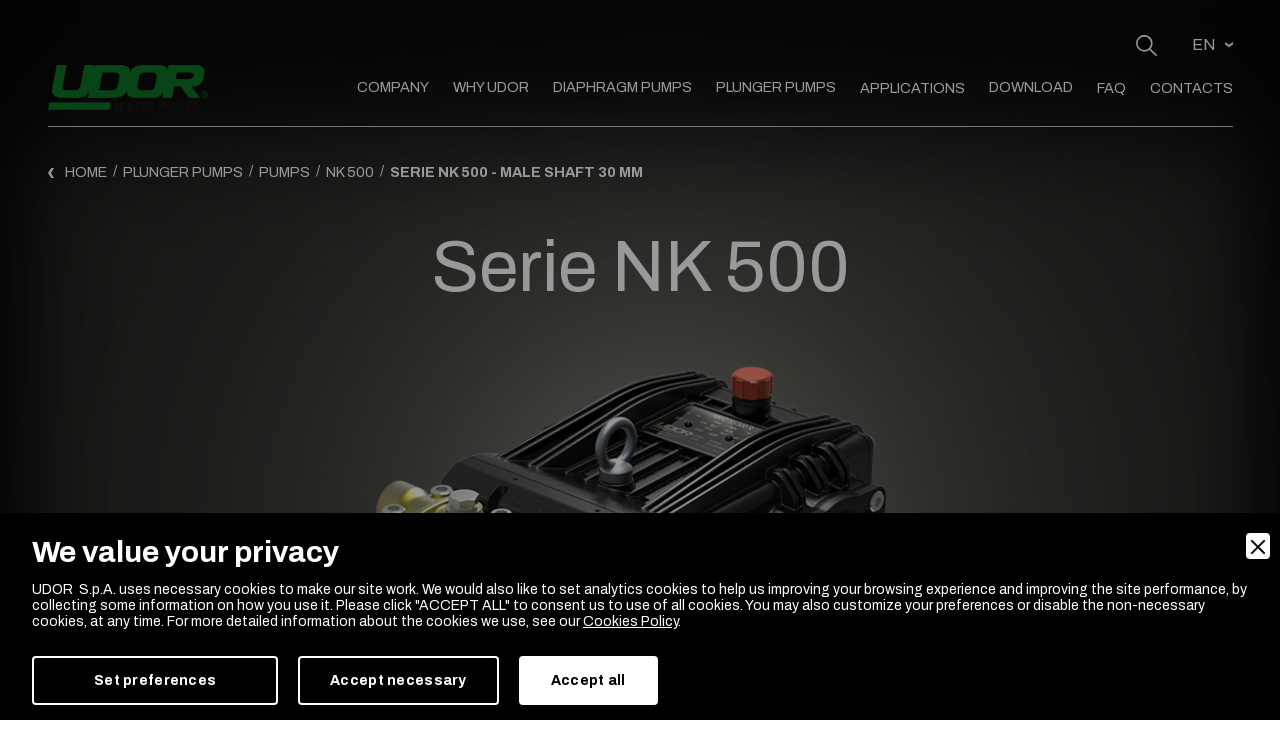

--- FILE ---
content_type: text/html; charset=UTF-8
request_url: https://www.udor.it/en/plunger-pumps/pumps/nk-500/808/serie-nk-500-male-shaft-30-mm
body_size: 16461
content:
<!doctype html>
<html lang="en">
<head>
<meta charset="UTF-8">
<meta name="viewport" content="width=device-width, initial-scale=1.0">
<meta http-equiv="X-UA-Compatible" content="ie=edge">
<title>Serie NK 500 - Male Shaft 30 mm | NK 500 | UDOR S.p.A.</title>
<meta name="description" content="Reciprocating plunger pump, 3 solid ceramic plungers, forged reinforced brass head, aluminium die cast crankcase with cataphoresis coating, double sealing system, hardened steel cr" />
<meta name="robots" content="index, follow" />
<meta name="googlebot" content="index, follow" />
<meta name="author" content="UDOR S.p.A." />
<meta name="language" content="en" />
<meta property="og:title" content="Serie NK 500 - Male Shaft 30 mm | NK 500"/>
<meta property="og:description" content="Reciprocating plunger pump, 3 solid ceramic plungers, forged reinforced brass head, aluminium die cast crankcase with cataphoresis coating, double sealing system, hardened steel cr"/>
<meta property="og:type" content="website"/>
<meta property="og:image" content="https://www.udor.it/upload/nk-500-preview-1792.jpg"/>
<meta property="og:url" content="https://www.udor.it/en/plunger-pumps/pumps/nk-500/808/serie-nk-500-male-shaft-30-mm"/>
<base href="https://www.udor.it/">
<link rel="icon" href="favicon.ico" type="image/x-icon"/>
<link rel="stylesheet" href="https://cdn.jsdelivr.net/npm/bootstrap@4.5.3/dist/css/bootstrap.min.css" />
<link rel="stylesheet" href="fonts/font-awesome/css/font-awesome.min.css" type="text/css">
<link rel="stylesheet" href="https://fonts.googleapis.com/css2?family=Archivo:wght@400;500;600;700&display=swap" />
<link rel="stylesheet" href="https://unpkg.com/swiper/swiper-bundle.min.css" />
<link rel="stylesheet" href="assets/css/style.css?v=2.1" />
<link rel="stylesheet" href="https://unpkg.com/aos@next/dist/aos.css" />
<script>
var fired = false;
window.addEventListener('scroll', function () {
  let scroll = window.scrollY;
  if (scroll > 0 && fired === false) {
    var recaptchaScript = document.createElement('script');
    recaptchaScript.src = 'https://www.google.com/recaptcha/api.js?render=6Lf1zvwZAAAAABLrLPUL_Yw2mSkYDiaHnHptFgx8';
    recaptchaScript.defer = true;
    document.body.appendChild(recaptchaScript);
    fired = true;
  }
}, true);
</script>

<link rel="canonical" href="https://www.udor.it/en/plunger-pumps/pumps/nk-500/808/serie-nk-500-male-shaft-30-mm">
<link rel="alternate" href="https://www.udor.it/pompe-a-pistoni/pompe/nk-500/808/serie-nk-500-albero-maschio-30-mm" hreflang="it" />
<link rel="alternate" href="https://www.udor.it/en/plunger-pumps/pumps/nk-500/808/serie-nk-500-male-shaft-30-mm" hreflang="en" />
<link rel="alternate" href="https://www.udor.it/pompe-a-pistoni/pompe/nk-500/808/serie-nk-500-albero-maschio-30-mm" hreflang="x-default" />

        <link rel="stylesheet" href="admin/utilities/cookiewall/cookiewall.min.css?v=1.0">
        <script type="text/javascript" src="admin/utilities/cookiewall/cookiewall.min.js?v=1.0"></script>
            <script>
                var cw = new CookieWall({
                    'preferences': {
                        
                    'necessary': {
                        'necessary': true,
                        'description': 'Necessary',
                        'cookies': {
                            
                        'PHPSESSID': {
                            'description': 'This cookie is native to the website. The cookie is used to store and identify a users&#39; unique session ID for the purpose of managing user session on the website. The cookie is a session cookies and is deleted when all the browser windows are closed.',
                            'duration': 'session',
                            'party': '1<sup>st</sup>'
                        },
                        'nur_cw_testcookie': {
                            'description': 'This cookie is native to the website. The cookie is used to check the possibility of registering cookies on the user&#39;s browser.',
                            'duration': '1 year',
                            'party': '1<sup>st</sup>'
                        },
                        'nur_cw_accepted': {
                            'description': 'This cookie is native to the website. The cookie is used to check whether the user has accepted or not the cookie settings, clicking the confirmation button on the cookies banner or the preferences pop-up.',
                            'duration': '1 year',
                            'party': '1<sup>st</sup>'
                        },
                        'nur_cw_preferences': {
                            'description': 'This cookie is native to the website. The cookie is used to store the user&#39;s cookies preferences, which can be set using the cookies preferences pop-up.',
                            'duration': '1 year',
                            'party': '1<sup>st</sup>'
                        },
                        '__cfduid': {
                            'description': 'This cookie is set by CloudFlare. The cookie is used to speed up page load times. According to CloudFlare it is also used to override any security restrictions based on the IP address the visitor is coming from. It does not contain any user identification information.',
                            'duration': '1 week',
                            'party': '3<sup>rd</sup>'
                        }
                        }
                    },
                    'statistics': {
                        'necessary': false,
                        'description': 'Statistics',
                        'cookies': {
                            
                        '_ga': {
                            'description': 'This cookie is set by Google Analytics. The cookie is used to distinguish users. <a href="https://policies.google.com/privacy" rel="noopener noreferrer nofollow" target="_blank">Google</a>',
                            'duration': '2 years',
                            'party': '1<sup>st</sup>'
                        },
                        '_gid': {
                            'description': 'This cookie is set by Google Analytics. The cookie is used to distinguish users. <a href="https://policies.google.com/privacy" rel="noopener noreferrer nofollow" target="_blank">Google</a>',
                            'duration': '1 day',
                            'party': '1<sup>st</sup>'
                        },
                        '_gat': {
                            'description': 'This cookie is set by Google Analytics. The cookie is used to throttle request rate. <a href="https://policies.google.com/privacy" rel="noopener noreferrer nofollow" target="_blank">Google</a>',
                            'duration': '1 minute',
                            'party': '1<sup>st</sup>'
                        },
                        '__utmz': {
                            'description': 'This cookie is set by Google Analytics. The cookie is used to track visitor behaviour measure of site performance. This cookie identifies the source of traffic to the site - so Google Analytics can understand where visitors came from when arriving on the site. <a href="https://policies.google.com/privacy" rel="noopener noreferrer nofollow" target="_blank">Google</a>',
                            'duration': '6 months',
                            'party': '3<sup>rd</sup>'
                        },
                        '__utma': {
                            'description': 'This cookie is set by Google Analytics. The cookie is used to track visitor behaviour measure of site performance. This cookie distinguishes between users and sessions. It it used to calculate new and returning visitor statistics. <a href="https://policies.google.com/privacy" rel="noopener noreferrer nofollow" target="_blank">Google</a>',
                            'duration': '2 years',
                            'party': '3<sup>rd</sup>'
                        }
                        }
                    }
                    },
                    'gtmDataLayerName': 'dataLayer',
                    'popupHead': 'We value your privacy',
                    'popupHeadColor': '#FFFFFF',
                    'popupBody': 'UDOR  S.p.A. uses necessary cookies to make our site work. We would also like to set analytics cookies to help us improving your browsing experience and improving the site performance, by collecting some information on how you use it. Please click "ACCEPT ALL" to consent us to use of all cookies. You may also customize your preferences or disable the non-necessary cookies, at any time. For more detailed information about the cookies we use, see our <a href="en/cookie-policy">Cookies Policy</a>.',
                    'popupBodyColor': '#FFFFFF',
                    'popupBackgroundColor': '#000000',
                    'acceptBtn': 'Accept all',
                    'acceptBtnColor': '#000000',
                    'acceptBtnBackgroundColor': '#FFFFFF',
                    'acceptNecessaryBtn': 'Accept necessary',
                    'acceptNecessaryBtnColor': '#FFFFFF',
                    'acceptNecessaryBtnBackgroundColor': '#000000',
                    'preferencesBtn': 'Set preferences',
                    'preferencesBtnColor': '#FFFFFF',
                    'preferencesBtnBackgroundColor': '#000000',
                    'preferencesHead': 'Preferences',
                    'preferencesDescription': 'This tool helps you to select and deactivate various tags / trackers / analytic tools used on this website.',
                    'preferencesBtnViewCookies': 'View cookies',
                    'preferencesBtnSave': 'Save settings',
                    'preferencesPreselectCookies': 0,
                    'preferencesBlockingWall': 1,
                    'preferencesCookieLabel': 'Cookie',
                    'preferencesDescriptionLabel': 'Description',
                    'preferencesDurationLabel': 'Duration',
                    'preferencesPartyLabel': 'Party',
                    'preferencesTypeLabel': 'Type'
                });
            </script>
<script>
document.addEventListener('DOMContentLoaded', () => {
	/** init gtm after 3500 seconds - this could be adjusted */
	setTimeout(initGTM, 3500);
});
document.addEventListener('scroll', initGTMOnEvent);
document.addEventListener('mousemove', initGTMOnEvent);
document.addEventListener('touchstart', initGTMOnEvent);

function initGTMOnEvent (event) {
	initGTM();
	event.currentTarget.removeEventListener(event.type, initGTMOnEvent); // remove the event listener that got triggered
}

function initGTM () {
	if (window.gtmDidInit) {
		return false;
	}
	window.gtmDidInit = true; // flag to ensure script does not get added to DOM more than once.
	const script = document.createElement('script');
	script.type = 'text/javascript';
	script.async = true;
	script.onload = () => { dataLayer.push({ event: 'gtm.js', 'gtm.start': (new Date()).getTime(), 'gtm.uniqueEventId': 0 }); } // this part ensures PageViews is always tracked
	script.src = 'https://www.googletagmanager.com/gtm.js?id=GTM-KT4L3D8';

	document.head.appendChild(script);
}
</script>


<script type="application/ld+json">
{
	"@context": "https://schema.org",
	"@type": "WebSite",
	"url": "https://www.udor.it/",
	"potentialAction": {
		"@type": "SearchAction",
		"target": {
			"@type": "EntryPoint",
			"urlTemplate": "https://www.udor.it/en/search?q={search_term_string}"
		},
		"query-input": "required name=search_term_string"
	}
}
</script>

</head>
<body class="industria">
	<!-- HEADER -->
<header>
	<nav class="navbar fixed-top navbar-expand-lg smart-scroll ">
		<div class="container">
			<div class="top-menu d-none d-md-block">
				<svg data-toggle="modal" data-target="#cerca" xmlns="http://www.w3.org/2000/svg" width="20.937" height="20.888" viewBox="0 0 20.937 20.888">
					<g id="Fill_11" data-name="Fill 11" transform="translate(0.5 0.5)">
						<path id="Fill_1" data-name="Fill 1" d="M19.586,19.888a.3.3,0,0,1-.211-.086l-6.4-6.186A7.8,7.8,0,0,1,2.275,2.284,7.78,7.78,0,0,1,15.56,7.721a7.769,7.769,0,0,1-2.154,5.472L19.8,19.367a.3.3,0,0,1-.21.521ZM7.781.606A7.124,7.124,0,0,0,2.7,2.712a7.22,7.22,0,0,0,0,10.18,7.167,7.167,0,0,0,10.153,0,7.222,7.222,0,0,0,0-10.18A7.128,7.128,0,0,0,7.781.606Z" transform="translate(0 0)" fill="#555" stroke="#555" stroke-miterlimit="10" stroke-width="1"/>
					</g>
				</svg>
				<div class="language">
										<select id="lingua-dsk" name="lingua">
						<option value="IT" data-url="pompe-a-pistoni/pompe/nk-500/808/serie-nk-500-albero-maschio-30-mm" >IT</option>
						<option value="EN" data-url="en/plunger-pumps/pumps/nk-500/808/serie-nk-500-male-shaft-30-mm" selected>EN</option>
					</select>
				</div>
			</div>
			<a class="navbar-brand" href="https://www.udor.it/en/">
				<img class="lazyload" srcset="img/logo_udor.png" src="img/logo_udor.png" alt="Logo UDOR" style="width:160px;filter:none;" width="160" height="50" />
			</a>
			<button class="navbar-toggler" type="button" data-toggle="collapse" data-target="#navbarSupportedContent" aria-controls="navbarSupportedContent" aria-expanded="false" aria-label="Toggle navigation">
				<span class="navbar-toggler-icon"></span>
				<span class="navbar-toggler-icon"></span>
				<span class="navbar-toggler-icon"></span>
			</button>

			<div class="collapse navbar-collapse" id="navbarSupportedContent">
				<div class="marquee d-lg-none">
					<div>
											</div>
				</div>
				<div class="top-menu mobile d-lg-none">
					<svg data-toggle="modal" data-target="#cerca" xmlns="http://www.w3.org/2000/svg" width="20.937" height="20.888" viewBox="0 0 20.937 20.888">
						<g id="Fill_11" data-name="Fill 11" transform="translate(0.5 0.5)">
							<path id="Fill_1" data-name="Fill 1" d="M19.586,19.888a.3.3,0,0,1-.211-.086l-6.4-6.186A7.8,7.8,0,0,1,2.275,2.284,7.78,7.78,0,0,1,15.56,7.721a7.769,7.769,0,0,1-2.154,5.472L19.8,19.367a.3.3,0,0,1-.21.521ZM7.781.606A7.124,7.124,0,0,0,2.7,2.712a7.22,7.22,0,0,0,0,10.18,7.167,7.167,0,0,0,10.153,0,7.222,7.222,0,0,0,0-10.18A7.128,7.128,0,0,0,7.781.606Z" transform="translate(0 0)" fill="#555" stroke="#555" stroke-miterlimit="10" stroke-width="1"/>
						</g>
					</svg>
					<div class="language">
												<select id="lingua-mob" name="lingua">
							<option value="IT" data-url="pompe-a-pistoni/pompe/nk-500/808/serie-nk-500-albero-maschio-30-mm" >IT</option>
							<option value="EN" data-url="en/plunger-pumps/pumps/nk-500/808/serie-nk-500-male-shaft-30-mm" selected>EN</option>
						</select>
					</div>
				</div>
				<ul class="navbar-nav ml-auto">
					<li class="nav-item dropdown" data-menu="menu-azienda">
						<a class="udor-dropdown-menu" href="en/company">Company</a>
													<div class="dropdown-menu" aria-labelledby="navbarDropdown">
																		<a class="dropdown-item" href="en/company/17/history">History</a>
																			<a class="dropdown-item" href="en/company/18/mission-vision">Mission &amp; Vision</a>
																			<a class="dropdown-item" href="en/company/19/udor-in-the-world">Udor in the world</a>
																	<a class="dropdown-item" href="en/job">Job</a>
								<a class="dropdown-item" href="en/news">News</a>
																		<a class="dropdown-item" href="en/company/954/231-model-and-code-of-ethics">231 Model and Code of Ethics</a>
																</div>
											</li>
					<li class="nav-item dropdown" data-menu="menu-udor">
						<a class="udor-dropdown-menu" href="en/why-udor">Why UDOR</a>
													<div class="dropdown-menu" aria-labelledby="navbarDropdown">
																	<a class="dropdown-item" href="en/why-udor/20/made-in-italy">Made in Italy</a>
																	<a class="dropdown-item" href="en/why-udor/22/reliability">Reliability</a>
																	<a class="dropdown-item" href="en/why-udor/23/product-customization">Product Customization</a>
																	<a class="dropdown-item" href="en/why-udor/24/customer-service">Customer service</a>
															</div>
											</li>
					<li class="nav-item dropdown" data-menu="menu-membrana">
						<a class="udor-dropdown-menu" href="en/diaphragm-pumps">Diaphragm Pumps</a>
													<div class="dropdown-menu" aria-labelledby="navbarDropdown">
																	<a class="dropdown-item" href="en/diaphragm-pumps/52/pumps">Pumps</a>
																	<a class="dropdown-item" href="en/diaphragm-pumps/53/motorpump-units">Motorpump Units</a>
																	<a class="dropdown-item" href="en/diaphragm-pumps/54/gear-reductions-multiplier-gear-boxes">Gear Reductions &amp; Multiplier gear boxes</a>
																	<a class="dropdown-item" href="en/diaphragm-pumps/57/hydraulic-motor-connections">Hydraulic motor connections</a>
																	<a class="dropdown-item" href="en/diaphragm-pumps/55/pressure-control-units">Pressure Control Units</a>
															</div>
											</li>
					<li class="nav-item dropdown" data-menu="menu-pistoni">
						<a class="udor-dropdown-menu" href="en/plunger-pumps">Plunger Pumps</a>
													<div class="dropdown-menu" aria-labelledby="navbarDropdown">
																	<a class="dropdown-item" href="en/plunger-pumps/59/pumps">Pumps</a>
																	<a class="dropdown-item" href="en/plunger-pumps/60/motorpump-units">Motorpump Units</a>
																	<a class="dropdown-item" href="en/plunger-pumps/61/gear-reductions-multiplier-gear-boxes">Gear Reductions &amp; Multiplier gear boxes</a>
																	<a class="dropdown-item" href="en/plunger-pumps/64/mounting-options">Mounting Options</a>
																	<a class="dropdown-item" href="en/plunger-pumps/62/pressure-regulators">Pressure Regulators</a>
															</div>
											</li>
					<li class="nav-item">
						<a class="nav-link" href="en/applications">Applications</a>
					</li>
					<li class="nav-item dropdown" data-menu="menu-download">
						<a class="udor-dropdown-menu" href="en/download">Download</a>
						<div class="dropdown-menu" aria-labelledby="navbarDropdown">
							<a class="dropdown-item" href="en/catalogues-and-materials">Catalogues and materials</a>
							<a class="dropdown-item" href="en/price-lists">Price lists</a>
							<a class="dropdown-item" href="en/manuals">Manuals</a>
						</div>
					</li>
					<li class="nav-item">
						<a class="nav-link" href="en/faq">FAQ</a>
					</li>
					<li class="nav-item">
						<a class="nav-link" href="en/contacts">Contacts</a>
					</li>
				</ul>
				
				<div id="menu-azienda" class="dropdown-menu drop-udor">
					<a class="azienda-item" href="en/company">Company</a>
												<a class="dropdown-item" href="en/company/17/history">History</a>
													<a class="dropdown-item" href="en/company/18/mission-vision">Mission &amp; Vision</a>
													<a class="dropdown-item" href="en/company/19/udor-in-the-world">Udor in the world</a>
													<a class="dropdown-item" href="en/company/954/231-model-and-code-of-ethics">231 Model and Code of Ethics</a>
											<a class="dropdown-item" href="en/job">Job</a>
					<a class="dropdown-item" href="en/news">News</a>
				</div>
				
				<div id="menu-udor" class="dropdown-menu drop-udor">
					<a class="azienda-item" href="en/why-udor">Why UDOR</a>
												<a class="dropdown-item" href="en/why-udor/20/made-in-italy">Made in Italy</a>
													<a class="dropdown-item" href="en/why-udor/22/reliability">Reliability</a>
													<a class="dropdown-item" href="en/why-udor/23/product-customization">Product Customization</a>
													<a class="dropdown-item" href="en/why-udor/24/customer-service">Customer service</a>
										</div>
				
				<div id="menu-membrana" class="dropdown-menu drop-udor">
					<a class="azienda-item" href="en/diaphragm-pumps">Diaphragm Pumps</a>
												<a class="dropdown-item" href="en/diaphragm-pumps/52/pumps">Pumps</a>
													<a class="dropdown-item" href="en/diaphragm-pumps/53/motorpump-units">Motorpump Units</a>
													<a class="dropdown-item" href="en/diaphragm-pumps/54/gear-reductions-multiplier-gear-boxes">Gear Reductions &amp; Multiplier gear boxes</a>
													<a class="dropdown-item" href="en/diaphragm-pumps/57/hydraulic-motor-connections">Hydraulic motor connections</a>
													<a class="dropdown-item" href="en/diaphragm-pumps/55/pressure-control-units">Pressure Control Units</a>
										</div>
				
				<div id="menu-pistoni" class="dropdown-menu drop-udor">
					<a class="azienda-item" href="en/plunger-pumps">Plunger Pumps</a>
												<a class="dropdown-item" href="en/plunger-pumps/59/pumps">Pumps</a>
													<a class="dropdown-item" href="en/plunger-pumps/60/motorpump-units">Motorpump Units</a>
													<a class="dropdown-item" href="en/plunger-pumps/61/gear-reductions-multiplier-gear-boxes">Gear Reductions &amp; Multiplier gear boxes</a>
													<a class="dropdown-item" href="en/plunger-pumps/64/mounting-options">Mounting Options</a>
													<a class="dropdown-item" href="en/plunger-pumps/62/pressure-regulators">Pressure Regulators</a>
										</div>
				
				<div id="menu-download" class="dropdown-menu drop-udor">
					<a class="azienda-item" href="en/download">Download</a>
					<a class="dropdown-item" href="en/catalogues-and-materials">Catalogues and materials</a>
					<a class="dropdown-item" href="en/price-lists">Price lists</a>
					<a class="dropdown-item" href="en/manuals">Manuals</a>
				</div>

				<div class="info-mobile light-bg d-lg-none">
					<p class="primary-color font-bold">UDOR  S.p.A.</p>
					<p>Via A. Corradini, 2</p>
					<p>42048 Rubiera (Reggio Emilia) - Italy</p>
					<p class="padding-t-xs"><strong class="primary-color">Tel.:</strong> <a href="tel:+390522628249">(+39) 0522 628249</a></p>
					<p><strong class="primary-color">Fax:</strong> (+39) 0522 628953
					<p><strong class="primary-color">Mail:</strong> <a href="mailto:info@udor.it">info@udor.it</a>
					<p><strong class="primary-color">Partita I.V.A.:</strong> 00135300358</p>
					<div class="social margin-t-xs">
						<a href="https://www.facebook.com/udorpumps" target="_blank">
							<img src="./assets/img/fbicon55.png" alt="Facebook" />
						</a>
						<a href="https://it.linkedin.com/company/udor-s.p.a." target="_blank">
							<img src="./assets/img/inicon55.png" alt="Linkedin" />
						</a>
											</div>
				</div>
			</div>
		</div>
	</nav>
</header>

<script type="application/ld+json">
{
	"@context": "https://schema.org/",
	"@type": "Product",
	"name": "Serie NK 500",
	"description": "Reciprocating plunger pump, 3 solid ceramic plungers, forged reinforced brass head, aluminium die cast crankcase with cataphoresis coating, double sealing system, hardened steel crankshaft, oversize roller/ball bearings.

The pumps of this series have a &Oslash; 30 mm cylindrical male shaft, they produce a flow from 18 to 31 l/min, they operate at max 500 bar.
",
	"image": [
		"https://www.udor.it/upload/nk500-desktop-1793-1920x1080.png"
	],
	"brand": {
		"@type": "Brand",
		"name": "UDOR S.p.A."
	},
	"offers": {
		"@type": "Offer",
		"url": "https://www.udor.it/en/plunger-pumps/pumps/nk-500/808/serie-nk-500-male-shaft-30-mm",
		"price": "0",
		"priceCurrency": "EUR",
		"priceValidUntil": "2027-01-18",
		"itemCondition": "https://schema.org/NewCondition",
		"availability": "https://schema.org/InStock"
	}
}
</script>

<div class="banner">
	<div class="background-overlay"></div>
	<div class="container">
		<div class="breadcrumbs d-none d-md-block">
	<svg xmlns="http://www.w3.org/2000/svg" width="6.092" height="10" viewBox="0 0 6.092 10">
	  <path id="Fill_1_Copy_11" data-name="Fill 1 Copy 11" d="M0,0,3.075,5,0,10H2.759L6.092,5,2.759,0Z" transform="translate(6.092 10) rotate(-180)" fill="#0c7324"/>
	</svg>
	<ul>
		<li><a href="en/">Home</a></li>
		<li><a href="en/plunger-pumps" title="Plunger Pumps">Plunger Pumps</a></li><li><a href="en/plunger-pumps/59/pumps" title="Pumps">Pumps</a></li><li><a href="en/plunger-pumps/pumps/867/nk-500" title="NK 500">NK 500</a></li>		<li><span class="current">Serie NK 500 - Male Shaft 30 mm</span></li>
	</ul>
</div>

<script type="application/ld+json">
{
	"@context": "https://schema.org",
	"@type": "BreadcrumbList",
	"itemListElement": [{
		"@type": "ListItem",
		"position": 1,
		"name": "Home",
		"item": "https://www.udor.it/en/"
	}
	,{
					"@type": "ListItem",
					"position": 2,
					"name": "Plunger Pumps",
					"item": "https://www.udor.it/en/plunger-pumps"
				},{
					"@type": "ListItem",
					"position": 3,
					"name": "Pumps",
					"item": "https://www.udor.it/en/plunger-pumps/59/pumps"
				},{
					"@type": "ListItem",
					"position": 4,
					"name": "NK 500",
					"item": "https://www.udor.it/en/plunger-pumps/pumps/867/nk-500"
				}	,{
		"@type": "ListItem",
		"position": 5,
		"name": "Serie NK 500 - Male Shaft 30 mm"
	}]
}
</script>		<div class="banner-content">
			<h1 class="title">Serie NK 500</h1>
			
			<style>
			.background {
				background-image: url("https://www.udor.it/upload/nk500-desktop-1793-1920x1080.png") !important;
			}
			@media (max-width: 991.98px) {
				.background {
				   background-image: url("https://www.udor.it/upload/nk500-mobile-1794-685x1080.png") !important;
				}
			}
			</style>
			<div class="background"></div>
			
			<div class="features">
				<div class="feature">
					<p>Flow rate:</p>
					<p><strong>da 18.6 a 32 l/min</strong></p>
				</div>
				<div class="feature">
					<p>Pressure MAX:</p>
					<p><strong>Max. 500 bar</strong></p>
				</div>
				<div class="feature">
					<p>RPM:</p>
					<p><strong>1000 - 1450 - 1750</strong></p>
				</div>
			</div>

			<div class="download">
				<div class="container">
											<div class="btn" data-aos="fade-right" data-aos-delay="250">
							<a href="https://www.udor.it/upload/808_1-128323.pdf" title="Serie NK 500 - Male Shaft 30 mm" class="gtmDownloadPaginaCatalogo" target="_blank">
								Product sheet								<svg xmlns="http://www.w3.org/2000/svg" width="37.365" height="49.648" viewBox="0 0 37.365 49.648">
									<g id="Group_17" data-name="Group 17" transform="translate(0 -0.235)">
										<path id="Fill_1" data-name="Fill 1" d="M16.008,42.748c-4.124,0-8.293,0-12.392,0a3.635,3.635,0,0,1-2.643-.968A3.674,3.674,0,0,1,0,39.119c-.006-4.1,0-8.262,0-12.29Q0,24.1,0,21.366q0-2.9,0-5.8c0-3.8,0-7.734,0-11.6C0,1.262,1.269,0,3.988,0H5.572L12.2,0q2.793,0,5.586,0A7.633,7.633,0,0,1,23.315,2.29c2.216,2.193,4.391,4.366,6.464,6.459A7.535,7.535,0,0,1,32.051,14.2c.017,8.538.011,16.968,0,24.872A3.373,3.373,0,0,1,28.4,42.745C24.3,42.747,20.131,42.748,16.008,42.748ZM10.8,1.562l-6.944,0c-1.72,0-2.3.59-2.3,2.34,0,3.888,0,7.84,0,11.661q0,2.915,0,5.831t0,5.86c0,3.841,0,7.812,0,11.718,0,1.585.61,2.2,2.166,2.206l10.2,0c5.133,0,9.846,0,14.409,0,1.544,0,2.174-.638,2.174-2.2,0-4.116,0-8.3,0-12.349s0-8.233,0-12.349a6.245,6.245,0,0,0-.312-1.9c-.074-.237-.148-.4-.413-.4a.853.853,0,0,0-.128.011,20.17,20.17,0,0,1-3.006.191c-.63,0-1.27-.017-1.889-.033-.551-.014-1.121-.029-1.679-.032A3.2,3.2,0,0,1,19.936,8.95c-.052-1.677-.053-3.465,0-5.8.03-1.281,0-1.4-1.311-1.555a7.989,7.989,0,0,0-.879-.032ZM21.514,2.926c0,.618-.005,1.237-.01,1.836-.013,1.524-.024,2.96.039,4.422.035.819.739,1.376,1.753,1.386.669.008,1.373.011,2.217.011.7,0,1.406,0,2.09,0l1.133,0h.114c.092,0,.192-.007.21-.093l-3.7-3.7L25.288,6.7Z" transform="translate(0 7.134)" fill="#555"/>
										<path id="Fill_4" data-name="Fill 4" d="M6.086,13.363c-.244,0-.493-.167-.857-.577C4.3,11.738,3.357,10.671,2.447,9.639l-.006-.007Q1.45,8.508.457,7.385L.433,7.359c-.285-.319-.579-.65-.351-1.133.2-.42.58-.42.948-.42h.119c1.507-.021,1.507-.021,1.507-1.556q0-.475,0-.95c0-.726.007-1.477-.008-2.213A1.118,1.118,0,0,1,2.9.25,1.023,1.023,0,0,1,3.664,0l.109,0c.27.012.56.017.914.017.233,0,.469,0,.7,0h.153l.5,0h.1c.229,0,.46,0,.684,0s.456,0,.684,0c.356,0,.647-.006.918-.018l.1,0a1,1,0,0,1,.743.246,1.173,1.173,0,0,1,.26.869c0,.508,0,1.024,0,1.523,0,.8.008,1.622-.017,2.432a.819.819,0,0,0,.15.614.555.555,0,0,0,.417.137,1.631,1.631,0,0,0,.176-.01,3.312,3.312,0,0,1,.36-.017c.093,0,.188,0,.279,0h.019c.092,0,.2.005.308.005h.106a.777.777,0,0,1,.773.441.743.743,0,0,1-.172.887c-.51.592-1.039,1.2-1.617,1.852l-.872.987-.019.021c-.813.921-1.653,1.873-2.49,2.8C6.574,13.2,6.328,13.363,6.086,13.363ZM3.052,7.318a.427.427,0,0,0-.388.213l.275.313.026.029c.943,1.073,1.9,2.16,2.855,3.244a.374.374,0,0,0,.265.159.34.34,0,0,0,.244-.14C7.369,9.956,8.381,8.813,9.6,7.442c-1.625-.286-1.625-.286-1.625-1.9,0-.326,0-.652,0-.978,0-.774-.009-1.575.013-2.36a.7.7,0,0,0-.134-.526.579.579,0,0,0-.437-.135l-.083,0c-.392.017-.775.032-1.158.032-.35,0-.661-.013-.95-.039-.089-.008-.172-.012-.246-.012a.8.8,0,0,0-.614.2,1.064,1.064,0,0,0-.179.813c.046.759.037,1.534.028,2.284-.006.461-.011.938,0,1.406a1.176,1.176,0,0,1-.247.872.9.9,0,0,1-.671.227l-.089,0-.048,0c-.034,0-.065,0-.1,0Z" transform="translate(25.181 0.235)" fill="#555"/>
										<path id="Fill_7" data-name="Fill 7" d="M.116,1.608c0,.438,0,.877,0,1.315V1.608c0-.537,0-1.071,0-1.608,0,.535,0,1.071,0,1.608" transform="translate(13.741 39.464)" fill="#555"/>
										<path id="Fill_9" data-name="Fill 9" d="M1.734,23.161h0a1.713,1.713,0,0,1-1.3-.553,1.821,1.821,0,0,1-.425-1.435,4.171,4.171,0,0,1,.931-2.051,11.123,11.123,0,0,1,5.191-3.615,1.812,1.812,0,0,0,1.057-.95c.716-1.421,1.422-2.93,2.159-4.613a1.681,1.681,0,0,0-.066-1.636A9.332,9.332,0,0,1,8.162,2.717,3.549,3.549,0,0,1,8.889.771,1.9,1.9,0,0,1,10.354,0a1.8,1.8,0,0,1,1.6,1.128,6.476,6.476,0,0,1,.437,2.964,11.473,11.473,0,0,1-.751,4.086A1.011,1.011,0,0,0,11.8,9.293c1.081,1.291,2.162,2.622,3.212,3.955a1.233,1.233,0,0,0,1.064.5h.066c.189-.006.379-.009.563-.009a13.99,13.99,0,0,1,3.783.487,5.14,5.14,0,0,1,1.6.713A1.946,1.946,0,0,1,23.107,17.1a2.062,2.062,0,0,1-1.84,1.541,4.548,4.548,0,0,1-.824.077,4.851,4.851,0,0,1-2.543-.761,13.452,13.452,0,0,1-2.7-2.235,1.024,1.024,0,0,0-.783-.38,1.261,1.261,0,0,0-.134.007,37.3,37.3,0,0,0-5.625.933,1.758,1.758,0,0,0-1.172.933,26.2,26.2,0,0,1-3,4.429,4.012,4.012,0,0,1-2.413,1.493A2.16,2.16,0,0,1,1.734,23.161Zm3.584-5.5A6.123,6.123,0,0,0,3.2,18.956a5.593,5.593,0,0,0-1.51,1.9c-.015.035-.033.07-.052.108-.086.172-.185.366-.018.544a.314.314,0,0,0,.234.112.72.72,0,0,0,.3-.1,1.255,1.255,0,0,1,.179-.079,1.035,1.035,0,0,0,.371-.229A12.1,12.1,0,0,0,5.318,17.662ZM17.728,15.4c-.159,0-.325,0-.495.01a4.826,4.826,0,0,0,3.238,1.753c.1,0,.212-.005.319-.016l.019,0c.306-.028.687-.062.739-.455.039-.314-.243-.452-.492-.573l-.064-.032A7.022,7.022,0,0,0,17.728,15.4ZM10.8,10.522,10.26,11.71c-.432.946-.852,1.866-1.3,2.848l1.552-.256,2.944-.487-.378-.468,0-.006c-.771-.954-1.5-1.856-2.273-2.818h0Zm-.49-8.871H10.3c-.337,0-.425.365-.5.654l-.019.077a7.309,7.309,0,0,0,.563,4.629,10.035,10.035,0,0,0,.39-4.619c0-.032-.007-.066-.011-.1-.026-.27-.061-.638-.418-.638Z" transform="translate(4.433 12.04)" fill="#555"/>
										<path id="Fill_11" data-name="Fill 11" d="M.935,7.13h0a.951.951,0,0,1-.7-.232A.981.981,0,0,1,0,6.169c0-.438,0-.885,0-1.318s0-.877,0-1.315q0-.4,0-.8V2.73q0-.4,0-.8C0,1.62,0,1.3,0,.987A1.028,1.028,0,0,1,.236.224.9.9,0,0,1,.9,0H.935c.31.005.625.005.931.005H2.11c.379,0,.787,0,1.2.021A3.186,3.186,0,0,1,4.331.237C5.639.76,6.357,2.427,6.077,4.291a2.859,2.859,0,0,1-2.738,2.8c-.451.033-.9.035-1.295.035H1.511c-.217,0-.385,0-.543.005ZM2.321,1.063a1.486,1.486,0,0,0-.539.088c-.453.176-.4.536-.341.885a1.471,1.471,0,0,1,.024.492,3.012,3.012,0,0,0-.024.723c.005.107.01.218.01.327q0,.24,0,.48c0,.446,0,.906.005,1.359,0,.034,0,.069,0,.1-.008.162-.016.33.177.436a1.149,1.149,0,0,0,.537.1,3.12,3.12,0,0,0,1.992-.675,3.76,3.76,0,0,0,.1-3.52A2.673,2.673,0,0,0,2.321,1.063Z" transform="translate(13.857 37.537)" fill="#555"/>
										<path id="Fill_13" data-name="Fill 13" d="M.744,7.25C.3,7.25.071,6.99.013,6.433c0-.063-.007-.12-.007-.176V3.627c0-.256,0-.513,0-.769V2.852c0-.58.007-1.179-.008-1.767A1.109,1.109,0,0,1,.244.251,1.015,1.015,0,0,1,1.006,0l.111,0c.273.012.543.014.747.014h.7c.245,0,.536,0,.833.019A1.93,1.93,0,0,1,5.445,1.979,1.977,1.977,0,0,1,3.59,4.295a6.171,6.171,0,0,1-1,.088c-.135,0-.268-.006-.4-.016-.051,0-.1-.007-.145-.007a.579.579,0,0,0-.448.149.781.781,0,0,0-.12.608,8.9,8.9,0,0,1-.007,1.316C1.439,6.972,1.193,7.247.744,7.25ZM1.826,1.087c-.126,0-.261.032-.3.268-.009.053-.018.107-.027.162a2.2,2.2,0,0,0,.11,1.613.551.551,0,0,0,.485.191,3.475,3.475,0,0,0,.548-.063c.133-.022.259-.043.376-.053a1.243,1.243,0,0,0,.49-.157.924.924,0,0,0,.469-.962.839.839,0,0,0-.619-.85c-.213-.053-.429-.09-.658-.129C2.6,1.089,2.49,1.071,2.38,1.05a.328.328,0,0,1-.218.063A1.506,1.506,0,0,1,1.995,1.1,1.532,1.532,0,0,0,1.826,1.087Z" transform="translate(7.193 37.525)" fill="#555"/>
										<path id="Fill_15" data-name="Fill 15" d="M1.459,1.925c.04.382-.326,1.027.528,1.008.525-.012,1.052-.012,1.578,0,.4.009.9-.045.882.57-.016.537-.462.518-.844.528a13.814,13.814,0,0,1-1.491-.007c-.56-.052-.722.173-.673.7.04.436.009.877.007,1.315,0,.532.052,1.161-.7,1.177S0,6.628,0,6.082c0-.818,0-1.636,0-2.457,0-.877.014-1.754,0-2.631C-.011.352.24,0,.919,0,2.031.009,3.142,0,4.254,0c.387,0,.717.11.7.588-.021.424-.338.506-.685.509-.76.007-1.522.033-2.282,0-.708-.033-.56.462-.525.828" transform="translate(21.199 37.537)" fill="#555"/>
									</g>
								</svg>
							</a>
						</div>
														</div>
			</div>
		</div>
	</div>
</div>

<section class="margin-0">
	<div class="container">
		<div class="description">
			<div class="text" data-aos="fade-right" data-aos-delay="150">
				<p><span style="font-size:11pt"><span calibri="" style="font-family:">Reciprocating plunger pump, 3 solid ceramic plungers, forged reinforced brass head, aluminium die cast crankcase with cataphoresis coating, double sealing system, hardened steel crankshaft, oversize roller/ball bearings.</span></span></p>

<p><span style="font-size:11pt"><span calibri="" style="font-family:">The pumps of this series have a &Oslash; 30 mm cylindrical male shaft, they produce a flow from 18 to 31 l/min, they operate at max 500 bar.</span></span></p>
			</div>
			<div class="details">
				<div class="details-wrapper">
					<div class="detail">
						<span>Series</span>
						<span>Serie NK 500</span>
					</div>
					<div class="detail">
						<span>Flow rate</span>
						<span style="top:15px;">from 18.6 to 31.3 l/min <br/> from 4.9 to 8.3 GPM</span>
					</div>
					<div class="detail">
						<span>Pressure MAX</span>
						<span>500 bar • 7250 PSI</span>
					</div>
					<div class="detail">
						<span>RPM</span>
						<span>1000 - 1450 - 1750</span>
					</div>
					<div class="detail">
						<span>Power MAX</span>
						<span>41 HP • 30.6 kW</span>
					</div>
					<div class="detail">
						<span>Weight</span>
						<span>30.4 Kg</span>
					</div>
				</div>
			</div>
		</div>
	</div>
</section>

<div class="details mobile">
	<div class="details-wrapper">
		<div class="detail">
			<span>Series</span>
			<span>Serie NK 500</span>
		</div>
		<div class="detail">
			<span>Flow rate</span>
			<span style="top:15px;">from 18.6 to 31.3 l/min <br> from 4.9 to 8.3 GPM</span>
		</div>
		<div class="detail">
			<span>Pressure MAX</span>
			<span>7250 PSI • 500 bar</span>
		</div>
		<div class="detail">
			<span>RPM</span>
			<span>1000 - 1450 - 1750</span>
		</div>
		<div class="detail">
			<span>Power MAX</span>
			<span>41 HP • 30.6 kW</span>
		</div>
		<div class="detail">
			<span>Weight</span>
			<span>30.4 Kg</span>
		</div>
	</div>
</div>

	<section class="text-center" data-aos="fade-up" data-aos-delay="150">
		<div class="section-header text-center border-bottom-0">
			<h2 class="section-title margin-b-0">Models</h2>
		</div>
		<table class="margin-b-sm">
			<thead>
				<tr>
					<th class="text-left">Code</th>
					<th class="text-left">Model</th>
					<th class="text-left">RPM</th>
					<th class="text-left">Flow rate</th>
					<th class="text-left">Pressure MAX</th>
					<th class="text-left">Power MAX</th>
										<th class="text-center">Download</th>
				</tr>
			</thead>
			<tbody class="to-append-with-load-more">
									<tr class="text-left ">
						<td>879200</td>
						<td>NK-B 18/500 R</td>
						<td>1000</td>
						<td>18.6 l/min • 4.9 GPM</td>
						<td>500 bar • 7250 PSI</td>
						<td>23.8 HP • 17.7 kW</td>
												<td>
															<a href="https://www.udor.it/upload/808_1-128323.pdf" title="Product sheet" class="gtmDownloadPaginaCatalogo" target="_blank">
									<svg xmlns="http://www.w3.org/2000/svg" width="29.892" height="39.718" viewBox="0 0 29.892 39.718">
										<g id="Group_17" data-name="Group 17" transform="translate(0 -0.187)">
											<path id="Fill_1" data-name="Fill 1" d="M12.806,34.2l-9.913,0a2.908,2.908,0,0,1-2.114-.774A2.939,2.939,0,0,1,0,31.3C0,27.978,0,24.61,0,21.354v-.085q0-2.088,0-4.176,0-2.32,0-4.64,0-4.64,0-9.281C0,1.009,1.015,0,3.191,0L9.563,0l4.666,0a6.1,6.1,0,0,1,4.423,1.831C20.4,3.567,22.145,5.305,23.823,7a6.028,6.028,0,0,1,1.817,4.36c.014,6.7.01,13.5,0,19.9A2.7,2.7,0,0,1,22.718,34.2ZM8.641,1.25H3.085c-1.375,0-1.84.472-1.84,1.872q0,4.665,0,9.329,0,2.332,0,4.665t0,4.688q0,4.688,0,9.374c0,1.268.488,1.763,1.733,1.765h8.155q5.767,0,11.532,0c1.235,0,1.739-.511,1.739-1.763q0-4.939,0-9.879t0-9.88A5.008,5.008,0,0,0,24.159,9.9c-.06-.189-.118-.323-.331-.323a.683.683,0,0,0-.1.008,16.157,16.157,0,0,1-2.41.153c-.5,0-1.012-.013-1.5-.026-.442-.011-.9-.023-1.345-.025A2.563,2.563,0,0,1,15.949,7.16c-.042-1.348-.043-2.778,0-4.639.024-1.024,0-1.122-1.049-1.243a6.148,6.148,0,0,0-.7-.027Zm8.57,1.091c0,.5,0,.991-.008,1.47-.01,1.217-.02,2.366.032,3.537.028.655.591,1.1,1.4,1.108.524.006,1.075.009,1.735.009q.828,0,1.655,0h.007l.954,0h.093c.073,0,.152-.006.166-.074L20.786,5.92,20.7,5.838Z" transform="translate(0 5.708)" fill="#555"/>
											<path id="Fill_4" data-name="Fill 4" d="M4.869,10.69c-.2,0-.394-.134-.686-.462C3.45,9.4,2.71,8.564,1.993,7.751Q1.18,6.829.366,5.908l-.02-.022c-.228-.256-.463-.52-.281-.907.159-.336.462-.336.756-.336h.1C2.126,4.628,2.126,4.628,2.126,3.4q0-.377,0-.754c0-.583.005-1.185-.007-1.776A.9.9,0,0,1,2.319.2.82.82,0,0,1,2.932,0l.087,0c.219.009.457.014.748.014l.513,0,.52,0h.116c.179,0,.357,0,.536,0s.358,0,.537,0c.294,0,.534,0,.755-.015l.077,0a.8.8,0,0,1,.594.2.94.94,0,0,1,.208.7c0,.409,0,.824,0,1.226,0,.636.006,1.293-.014,1.939a.656.656,0,0,0,.12.492.445.445,0,0,0,.335.11,1.313,1.313,0,0,0,.14-.008,2.491,2.491,0,0,1,.287-.014c.073,0,.146,0,.219,0h.019c.082,0,.165,0,.246,0h.087A.62.62,0,0,1,9.682,5a.594.594,0,0,1-.137.709c-.391.454-.814.938-1.294,1.481L7.7,7.806c-.7.8-1.434,1.625-2.158,2.431C5.259,10.559,5.062,10.69,4.869,10.69ZM2.441,5.855a.341.341,0,0,0-.31.17c.81.922,1.659,1.888,2.525,2.87a.3.3,0,0,0,.211.127.272.272,0,0,0,.2-.112C6,7.85,6.908,6.821,7.677,5.953c-1.3-.229-1.3-.229-1.3-1.517,0-.26,0-.521,0-.781,0-.62-.007-1.261.01-1.89a.561.561,0,0,0-.106-.42.465.465,0,0,0-.351-.108l-.066,0c-.31.013-.613.025-.921.025-.282,0-.533-.01-.766-.032-.071-.006-.137-.01-.2-.01a.639.639,0,0,0-.492.157.851.851,0,0,0-.143.65c.037.607.03,1.227.022,1.826,0,.369-.009.751,0,1.126a.942.942,0,0,1-.2.7.718.718,0,0,1-.539.182l-.07,0-.04,0C2.491,5.856,2.466,5.855,2.441,5.855Z" transform="translate(20.145 0.188)" fill="#555"/>
											<path id="Fill_7" data-name="Fill 7" d="M.093,1.287c0,.351,0,.7,0,1.052V1.287c0-.43,0-.857,0-1.287,0,.428,0,.857,0,1.287" transform="translate(10.992 31.571)" fill="#555"/>
											<path id="Fill_9" data-name="Fill 9" d="M1.388,18.529A1.371,1.371,0,0,1,.35,18.086a1.456,1.456,0,0,1-.34-1.147A3.332,3.332,0,0,1,.755,15.3a8.9,8.9,0,0,1,4.153-2.892,1.449,1.449,0,0,0,.846-.76C6.33,10.5,6.895,9.294,7.481,7.956a1.344,1.344,0,0,0-.052-1.309,7.466,7.466,0,0,1-.9-4.474A2.851,2.851,0,0,1,7.111.617,1.523,1.523,0,0,1,8.282,0,1.442,1.442,0,0,1,9.561.9,5.181,5.181,0,0,1,9.91,3.272a9.209,9.209,0,0,1-.6,3.27.809.809,0,0,0,.133.893c.876,1.046,1.741,2.111,2.569,3.164a.987.987,0,0,0,.851.4h.053c.151,0,.3-.007.452-.007a11.2,11.2,0,0,1,3.025.39,4.11,4.11,0,0,1,1.278.571,1.572,1.572,0,0,1,.814,1.724,1.649,1.649,0,0,1-1.472,1.232,3.634,3.634,0,0,1-.66.061,3.886,3.886,0,0,1-2.034-.609,10.777,10.777,0,0,1-2.158-1.788.821.821,0,0,0-.626-.3,1,1,0,0,0-.107.006,29.939,29.939,0,0,0-4.5.746,1.414,1.414,0,0,0-.938.747,20.953,20.953,0,0,1-2.4,3.543,3.213,3.213,0,0,1-1.93,1.194A1.732,1.732,0,0,1,1.388,18.529Zm2.866-4.4a4.926,4.926,0,0,0-1.694,1.035,4.5,4.5,0,0,0-1.208,1.522c-.012.028-.026.057-.041.087-.069.137-.147.292-.014.435a.251.251,0,0,0,.187.09.577.577,0,0,0,.243-.081,1,1,0,0,1,.144-.063.845.845,0,0,0,.3-.184A9.9,9.9,0,0,0,4.254,14.129ZM14.18,12.32c-.126,0-.259,0-.393.008a3.855,3.855,0,0,0,2.59,1.4c.083,0,.169,0,.254-.012h.016c.245-.022.55-.05.59-.365.031-.251-.2-.366-.394-.459l-.05-.025A5.613,5.613,0,0,0,14.18,12.32Zm-5.538-3.9-.381.835-.009.019c-.361.791-.71,1.556-1.083,2.375l1.849-.306.034-.006,1.714-.283-.22-.272-.007-.008c-.641-.794-1.252-1.55-1.9-2.353h0Zm-.393-7.1H8.242c-.27,0-.339.292-.4.524l-.015.061a5.839,5.839,0,0,0,.45,3.7,8.038,8.038,0,0,0,.311-3.695c0-.025-.005-.052-.008-.08-.02-.217-.048-.513-.336-.513Z" transform="translate(3.546 9.632)" fill="#555"/>
											<path id="Fill_11" data-name="Fill 11" d="M.748,5.7h0a.753.753,0,0,1-.56-.186A.786.786,0,0,1,0,4.935c0-.351,0-.7,0-1.054s0-.7,0-1.052q0-.322,0-.644t0-.643c0-.251,0-.5,0-.751A.823.823,0,0,1,.189.18.718.718,0,0,1,.725,0H.749C.9,0,1.067,0,1.267,0H1.5c.376,0,.765,0,1.147.017A2.52,2.52,0,0,1,3.464.19a2.887,2.887,0,0,1,1.4,3.243A2.287,2.287,0,0,1,2.671,5.672c-.32.024-.637.029-1.015.029H1.195c-.165,0-.3,0-.42,0ZM1.857.851a1.187,1.187,0,0,0-.432.071c-.362.14-.317.428-.272.707a1.179,1.179,0,0,1,.02.394,2.389,2.389,0,0,0-.02.581c0,.086.008.174.008.26q0,.177,0,.353v.015c0,.362,0,.735,0,1.1,0,.027,0,.055,0,.083-.006.13-.013.264.141.349a.921.921,0,0,0,.429.08,2.5,2.5,0,0,0,1.6-.54,3,3,0,0,0,.079-2.815A2.14,2.14,0,0,0,1.857.851Z" transform="translate(11.085 30.029)" fill="#555"/>
											<path id="Fill_13" data-name="Fill 13" d="M.595,5.8C.243,5.8.057,5.592.01,5.147.006,5.1,0,5.053,0,5.006V2.9c0-.2,0-.408,0-.613V2.283C.009,1.819.012,1.34,0,.869A.887.887,0,0,1,.2.2.816.816,0,0,1,.808,0L.894,0c.175.008.36.011.6.011h.561c.182,0,.422,0,.663.015A1.545,1.545,0,0,1,4.356,1.583,1.583,1.583,0,0,1,2.872,3.436a4.943,4.943,0,0,1-.8.07c-.108,0-.215,0-.317-.013-.041,0-.08-.005-.115-.005a.464.464,0,0,0-.359.119.624.624,0,0,0-.1.486,7.431,7.431,0,0,1-.005,1.053C1.15,5.578.953,5.8.595,5.8ZM1.46.87c-.1,0-.209.025-.239.215-.007.043-.014.087-.021.131A1.757,1.757,0,0,0,1.289,2.5a.441.441,0,0,0,.389.153,2.779,2.779,0,0,0,.438-.05c.106-.018.207-.035.3-.042a.98.98,0,0,0,.391-.126.735.735,0,0,0,.375-.769A.671.671,0,0,0,2.688.988C2.517.945,2.344.916,2.16.885L1.9.841a.259.259,0,0,1-.172.05A1.2,1.2,0,0,1,1.6.88,1.238,1.238,0,0,0,1.46.87Z" transform="translate(5.754 30.02)" fill="#555"/>
											<path id="Fill_15" data-name="Fill 15" d="M1.167,1.54c.032.306-.261.822.422.807.42-.009.842-.009,1.262,0,.323.008.72-.036.705.456-.013.43-.369.415-.675.422a11.051,11.051,0,0,1-1.193-.006c-.448-.041-.578.139-.538.561.032.349.008.7.006,1.052,0,.426.041.928-.561.942S0,5.3,0,4.865C0,4.211,0,3.556,0,2.9,0,2.2.014,1.5,0,.8-.009.281.192,0,.736,0,1.625.008,2.514,0,3.4,0c.309,0,.574.088.557.471-.017.339-.27.4-.548.407C2.8.887,2.195.908,1.587.878c-.566-.026-.448.369-.42.662" transform="translate(16.959 30.029)" fill="#555"/>
										</g>
									</svg>
								</a>
																						<a href="https://www.udor.it/upload/879200_1-127567.pdf" title="Exploded view" class="gtmDownloadEsploso" target="_blank">
									<svg xmlns="http://www.w3.org/2000/svg" width="29.892" height="39.718" viewBox="0 0 29.892 39.718">
										<g id="Group_17_Copy" data-name="Group 17 Copy" transform="translate(0 -0.187)">
											<path id="Fill_1" data-name="Fill 1" d="M12.806,34.2l-9.913,0a2.908,2.908,0,0,1-2.114-.774A2.939,2.939,0,0,1,0,31.3C0,27.978,0,24.61,0,21.354v-.085q0-2.088,0-4.176,0-2.32,0-4.64,0-4.64,0-9.281C0,1.009,1.015,0,3.191,0L9.563,0l4.666,0a6.1,6.1,0,0,1,4.423,1.831C20.4,3.567,22.145,5.305,23.823,7a6.028,6.028,0,0,1,1.817,4.36c.014,6.7.01,13.5,0,19.9A2.7,2.7,0,0,1,22.718,34.2ZM8.641,1.25H3.085c-1.375,0-1.84.472-1.84,1.872q0,4.665,0,9.329,0,2.332,0,4.665t0,4.688q0,4.688,0,9.374c0,1.268.488,1.763,1.733,1.765h8.155q5.767,0,11.532,0c1.235,0,1.739-.511,1.739-1.763q0-4.939,0-9.879t0-9.88A5.008,5.008,0,0,0,24.159,9.9c-.06-.189-.118-.323-.331-.323a.683.683,0,0,0-.1.008,16.157,16.157,0,0,1-2.41.153c-.5,0-1.012-.013-1.5-.026-.442-.011-.9-.023-1.345-.025A2.563,2.563,0,0,1,15.949,7.16c-.042-1.348-.043-2.778,0-4.639.024-1.024,0-1.122-1.049-1.243a6.148,6.148,0,0,0-.7-.027Zm8.57,1.091c0,.5,0,.991-.008,1.47-.01,1.217-.02,2.366.032,3.537.028.655.591,1.1,1.4,1.108.524.006,1.075.009,1.735.009q.828,0,1.655,0h.007l.954,0h.093c.073,0,.152-.006.166-.074L20.786,5.92,20.7,5.838Z" transform="translate(0 5.708)" fill="#0c7324"/>
											<path id="Fill_4" data-name="Fill 4" d="M4.869,10.69c-.2,0-.394-.134-.686-.462C3.45,9.4,2.71,8.564,1.993,7.751Q1.18,6.829.366,5.908l-.02-.022c-.228-.256-.463-.52-.281-.907.159-.336.462-.336.756-.336h.1C2.126,4.628,2.126,4.628,2.126,3.4q0-.377,0-.754c0-.583.005-1.185-.007-1.776A.9.9,0,0,1,2.319.2.82.82,0,0,1,2.932,0l.087,0c.219.009.457.014.748.014l.513,0,.52,0h.116c.179,0,.357,0,.536,0s.358,0,.537,0c.294,0,.534,0,.755-.015l.077,0a.8.8,0,0,1,.594.2.94.94,0,0,1,.208.7c0,.409,0,.824,0,1.226,0,.636.006,1.293-.014,1.939a.656.656,0,0,0,.12.492.445.445,0,0,0,.335.11,1.313,1.313,0,0,0,.14-.008,2.491,2.491,0,0,1,.287-.014c.073,0,.146,0,.219,0h.019c.082,0,.165,0,.246,0h.087A.62.62,0,0,1,9.682,5a.594.594,0,0,1-.137.709c-.391.454-.814.938-1.294,1.481L7.7,7.806c-.7.8-1.434,1.625-2.158,2.431C5.259,10.559,5.062,10.69,4.869,10.69ZM2.441,5.855a.341.341,0,0,0-.31.17c.81.922,1.659,1.888,2.525,2.87a.3.3,0,0,0,.211.127.272.272,0,0,0,.2-.112C6,7.85,6.908,6.821,7.677,5.953c-1.3-.229-1.3-.229-1.3-1.517,0-.26,0-.521,0-.781,0-.62-.007-1.261.01-1.89a.561.561,0,0,0-.106-.42.465.465,0,0,0-.351-.108l-.066,0c-.31.013-.613.025-.921.025-.282,0-.533-.01-.766-.032-.071-.006-.137-.01-.2-.01a.639.639,0,0,0-.492.157.851.851,0,0,0-.143.65c.037.607.03,1.227.022,1.826,0,.369-.009.751,0,1.126a.942.942,0,0,1-.2.7.718.718,0,0,1-.539.182l-.07,0-.04,0C2.491,5.856,2.466,5.855,2.441,5.855Z" transform="translate(20.145 0.188)" fill="#0c7324"/>
											<path id="Fill_7" data-name="Fill 7" d="M.093,1.287c0,.351,0,.7,0,1.052V1.287c0-.43,0-.857,0-1.287,0,.428,0,.857,0,1.287" transform="translate(10.992 31.571)" fill="#0c7324"/>
											<path id="Fill_9" data-name="Fill 9" d="M1.388,18.529A1.371,1.371,0,0,1,.35,18.086a1.456,1.456,0,0,1-.34-1.147A3.332,3.332,0,0,1,.755,15.3a8.9,8.9,0,0,1,4.153-2.892,1.449,1.449,0,0,0,.846-.76C6.33,10.5,6.895,9.294,7.481,7.956a1.344,1.344,0,0,0-.052-1.309,7.466,7.466,0,0,1-.9-4.474A2.851,2.851,0,0,1,7.111.617,1.523,1.523,0,0,1,8.282,0,1.442,1.442,0,0,1,9.561.9,5.181,5.181,0,0,1,9.91,3.272a9.209,9.209,0,0,1-.6,3.27.809.809,0,0,0,.133.893c.876,1.046,1.741,2.111,2.569,3.164a.987.987,0,0,0,.851.4h.053c.151,0,.3-.007.452-.007a11.2,11.2,0,0,1,3.025.39,4.11,4.11,0,0,1,1.278.571,1.572,1.572,0,0,1,.814,1.724,1.649,1.649,0,0,1-1.472,1.232,3.634,3.634,0,0,1-.66.061,3.886,3.886,0,0,1-2.034-.609,10.777,10.777,0,0,1-2.158-1.788.821.821,0,0,0-.626-.3,1,1,0,0,0-.107.006,29.939,29.939,0,0,0-4.5.746,1.414,1.414,0,0,0-.938.747,20.953,20.953,0,0,1-2.4,3.543,3.213,3.213,0,0,1-1.93,1.194A1.732,1.732,0,0,1,1.388,18.529Zm2.866-4.4a4.926,4.926,0,0,0-1.694,1.035,4.5,4.5,0,0,0-1.208,1.522c-.012.028-.026.057-.041.087-.069.137-.147.292-.014.435a.251.251,0,0,0,.187.09.577.577,0,0,0,.243-.081,1,1,0,0,1,.144-.063.845.845,0,0,0,.3-.184A9.9,9.9,0,0,0,4.254,14.129ZM14.18,12.32c-.126,0-.259,0-.393.008a3.855,3.855,0,0,0,2.59,1.4c.083,0,.169,0,.254-.012h.016c.245-.022.55-.05.59-.365.031-.251-.2-.366-.394-.459l-.05-.025A5.613,5.613,0,0,0,14.18,12.32Zm-5.538-3.9-.381.835-.009.019c-.361.791-.71,1.556-1.083,2.375l1.849-.306.034-.006,1.714-.283-.22-.272-.007-.008c-.641-.794-1.252-1.55-1.9-2.353h0Zm-.393-7.1H8.242c-.27,0-.339.292-.4.524l-.015.061a5.839,5.839,0,0,0,.45,3.7,8.038,8.038,0,0,0,.311-3.695c0-.025-.005-.052-.008-.08-.02-.217-.048-.513-.336-.513Z" transform="translate(3.546 9.632)" fill="#0c7324"/>
											<path id="Fill_11" data-name="Fill 11" d="M.748,5.7h0a.753.753,0,0,1-.56-.186A.786.786,0,0,1,0,4.935c0-.351,0-.7,0-1.054s0-.7,0-1.052q0-.322,0-.644t0-.643c0-.251,0-.5,0-.751A.823.823,0,0,1,.189.18.718.718,0,0,1,.725,0H.749C.9,0,1.067,0,1.267,0H1.5c.376,0,.765,0,1.147.017A2.52,2.52,0,0,1,3.464.19a2.887,2.887,0,0,1,1.4,3.243A2.287,2.287,0,0,1,2.671,5.672c-.32.024-.637.029-1.015.029H1.195c-.165,0-.3,0-.42,0ZM1.857.851a1.187,1.187,0,0,0-.432.071c-.362.14-.317.428-.272.707a1.179,1.179,0,0,1,.02.394,2.389,2.389,0,0,0-.02.581c0,.086.008.174.008.26q0,.177,0,.353v.015c0,.362,0,.735,0,1.1,0,.027,0,.055,0,.083-.006.13-.013.264.141.349a.921.921,0,0,0,.429.08,2.5,2.5,0,0,0,1.6-.54,3,3,0,0,0,.079-2.815A2.14,2.14,0,0,0,1.857.851Z" transform="translate(11.085 30.029)" fill="#0c7324"/>
											<path id="Fill_13" data-name="Fill 13" d="M.595,5.8C.243,5.8.057,5.592.01,5.147.006,5.1,0,5.053,0,5.006V2.9c0-.2,0-.408,0-.613V2.283C.009,1.819.012,1.34,0,.869A.887.887,0,0,1,.2.2.816.816,0,0,1,.808,0L.894,0c.175.008.36.011.6.011h.561c.182,0,.422,0,.663.015A1.545,1.545,0,0,1,4.356,1.583,1.583,1.583,0,0,1,2.872,3.436a4.943,4.943,0,0,1-.8.07c-.108,0-.215,0-.317-.013-.041,0-.08-.005-.115-.005a.464.464,0,0,0-.359.119.624.624,0,0,0-.1.486,7.431,7.431,0,0,1-.005,1.053C1.15,5.578.953,5.8.595,5.8ZM1.46.87c-.1,0-.209.025-.239.215-.007.043-.014.087-.021.131A1.757,1.757,0,0,0,1.289,2.5a.441.441,0,0,0,.389.153,2.779,2.779,0,0,0,.438-.05c.106-.018.207-.035.3-.042a.98.98,0,0,0,.391-.126.735.735,0,0,0,.375-.769A.671.671,0,0,0,2.688.988C2.517.945,2.344.916,2.16.885L1.9.841a.259.259,0,0,1-.172.05A1.2,1.2,0,0,1,1.6.88,1.238,1.238,0,0,0,1.46.87Z" transform="translate(5.754 30.02)" fill="#0c7324"/>
											<path id="Fill_15" data-name="Fill 15" d="M1.167,1.54c.032.306-.261.822.422.807.42-.009.842-.009,1.262,0,.323.008.72-.036.705.456-.013.43-.369.415-.675.422a11.051,11.051,0,0,1-1.193-.006c-.448-.041-.578.139-.538.561.032.349.008.7.006,1.052,0,.426.041.928-.561.942S0,5.3,0,4.865C0,4.211,0,3.556,0,2.9,0,2.2.014,1.5,0,.8-.009.281.192,0,.736,0,1.625.008,2.514,0,3.4,0c.309,0,.574.088.557.471-.017.339-.27.4-.548.407C2.8.887,2.195.908,1.587.878c-.566-.026-.448.369-.42.662" transform="translate(16.959 30.029)" fill="#0c7324"/>
										</g>
									</svg>
								</a>
																						<a href="https://www.udor.it/upload/879200_2-128083.pdf" title="Dimensions" class="gtmDownloadDimensioni" target="_blank">
									<svg xmlns="http://www.w3.org/2000/svg" width="29.892" height="39.718" viewBox="0 0 29.892 39.718">
										<g id="Group_17" data-name="Group 17" transform="translate(0 -0.187)">
											<path id="Fill_1" data-name="Fill 1" d="M12.806,34.2l-9.913,0a2.908,2.908,0,0,1-2.114-.774A2.939,2.939,0,0,1,0,31.3C0,27.978,0,24.61,0,21.354v-.085q0-2.088,0-4.176,0-2.32,0-4.64,0-4.64,0-9.281C0,1.009,1.015,0,3.191,0L9.563,0l4.666,0a6.1,6.1,0,0,1,4.423,1.831C20.4,3.567,22.145,5.305,23.823,7a6.028,6.028,0,0,1,1.817,4.36c.014,6.7.01,13.5,0,19.9A2.7,2.7,0,0,1,22.718,34.2ZM8.641,1.25H3.085c-1.375,0-1.84.472-1.84,1.872q0,4.665,0,9.329,0,2.332,0,4.665t0,4.688q0,4.688,0,9.374c0,1.268.488,1.763,1.733,1.765h8.155q5.767,0,11.532,0c1.235,0,1.739-.511,1.739-1.763q0-4.939,0-9.879t0-9.88A5.008,5.008,0,0,0,24.159,9.9c-.06-.189-.118-.323-.331-.323a.683.683,0,0,0-.1.008,16.157,16.157,0,0,1-2.41.153c-.5,0-1.012-.013-1.5-.026-.442-.011-.9-.023-1.345-.025A2.563,2.563,0,0,1,15.949,7.16c-.042-1.348-.043-2.778,0-4.639.024-1.024,0-1.122-1.049-1.243a6.148,6.148,0,0,0-.7-.027Zm8.57,1.091c0,.5,0,.991-.008,1.47-.01,1.217-.02,2.366.032,3.537.028.655.591,1.1,1.4,1.108.524.006,1.075.009,1.735.009q.828,0,1.655,0h.007l.954,0h.093c.073,0,.152-.006.166-.074L20.786,5.92,20.7,5.838Z" transform="translate(0 5.708)" fill="#555"/>
											<path id="Fill_4" data-name="Fill 4" d="M4.869,10.69c-.2,0-.394-.134-.686-.462C3.45,9.4,2.71,8.564,1.993,7.751Q1.18,6.829.366,5.908l-.02-.022c-.228-.256-.463-.52-.281-.907.159-.336.462-.336.756-.336h.1C2.126,4.628,2.126,4.628,2.126,3.4q0-.377,0-.754c0-.583.005-1.185-.007-1.776A.9.9,0,0,1,2.319.2.82.82,0,0,1,2.932,0l.087,0c.219.009.457.014.748.014l.513,0,.52,0h.116c.179,0,.357,0,.536,0s.358,0,.537,0c.294,0,.534,0,.755-.015l.077,0a.8.8,0,0,1,.594.2.94.94,0,0,1,.208.7c0,.409,0,.824,0,1.226,0,.636.006,1.293-.014,1.939a.656.656,0,0,0,.12.492.445.445,0,0,0,.335.11,1.313,1.313,0,0,0,.14-.008,2.491,2.491,0,0,1,.287-.014c.073,0,.146,0,.219,0h.019c.082,0,.165,0,.246,0h.087A.62.62,0,0,1,9.682,5a.594.594,0,0,1-.137.709c-.391.454-.814.938-1.294,1.481L7.7,7.806c-.7.8-1.434,1.625-2.158,2.431C5.259,10.559,5.062,10.69,4.869,10.69ZM2.441,5.855a.341.341,0,0,0-.31.17c.81.922,1.659,1.888,2.525,2.87a.3.3,0,0,0,.211.127.272.272,0,0,0,.2-.112C6,7.85,6.908,6.821,7.677,5.953c-1.3-.229-1.3-.229-1.3-1.517,0-.26,0-.521,0-.781,0-.62-.007-1.261.01-1.89a.561.561,0,0,0-.106-.42.465.465,0,0,0-.351-.108l-.066,0c-.31.013-.613.025-.921.025-.282,0-.533-.01-.766-.032-.071-.006-.137-.01-.2-.01a.639.639,0,0,0-.492.157.851.851,0,0,0-.143.65c.037.607.03,1.227.022,1.826,0,.369-.009.751,0,1.126a.942.942,0,0,1-.2.7.718.718,0,0,1-.539.182l-.07,0-.04,0C2.491,5.856,2.466,5.855,2.441,5.855Z" transform="translate(20.145 0.188)" fill="#555"/>
											<path id="Fill_7" data-name="Fill 7" d="M.093,1.287c0,.351,0,.7,0,1.052V1.287c0-.43,0-.857,0-1.287,0,.428,0,.857,0,1.287" transform="translate(10.992 31.571)" fill="#555"/>
											<path id="Fill_9" data-name="Fill 9" d="M1.388,18.529A1.371,1.371,0,0,1,.35,18.086a1.456,1.456,0,0,1-.34-1.147A3.332,3.332,0,0,1,.755,15.3a8.9,8.9,0,0,1,4.153-2.892,1.449,1.449,0,0,0,.846-.76C6.33,10.5,6.895,9.294,7.481,7.956a1.344,1.344,0,0,0-.052-1.309,7.466,7.466,0,0,1-.9-4.474A2.851,2.851,0,0,1,7.111.617,1.523,1.523,0,0,1,8.282,0,1.442,1.442,0,0,1,9.561.9,5.181,5.181,0,0,1,9.91,3.272a9.209,9.209,0,0,1-.6,3.27.809.809,0,0,0,.133.893c.876,1.046,1.741,2.111,2.569,3.164a.987.987,0,0,0,.851.4h.053c.151,0,.3-.007.452-.007a11.2,11.2,0,0,1,3.025.39,4.11,4.11,0,0,1,1.278.571,1.572,1.572,0,0,1,.814,1.724,1.649,1.649,0,0,1-1.472,1.232,3.634,3.634,0,0,1-.66.061,3.886,3.886,0,0,1-2.034-.609,10.777,10.777,0,0,1-2.158-1.788.821.821,0,0,0-.626-.3,1,1,0,0,0-.107.006,29.939,29.939,0,0,0-4.5.746,1.414,1.414,0,0,0-.938.747,20.953,20.953,0,0,1-2.4,3.543,3.213,3.213,0,0,1-1.93,1.194A1.732,1.732,0,0,1,1.388,18.529Zm2.866-4.4a4.926,4.926,0,0,0-1.694,1.035,4.5,4.5,0,0,0-1.208,1.522c-.012.028-.026.057-.041.087-.069.137-.147.292-.014.435a.251.251,0,0,0,.187.09.577.577,0,0,0,.243-.081,1,1,0,0,1,.144-.063.845.845,0,0,0,.3-.184A9.9,9.9,0,0,0,4.254,14.129ZM14.18,12.32c-.126,0-.259,0-.393.008a3.855,3.855,0,0,0,2.59,1.4c.083,0,.169,0,.254-.012h.016c.245-.022.55-.05.59-.365.031-.251-.2-.366-.394-.459l-.05-.025A5.613,5.613,0,0,0,14.18,12.32Zm-5.538-3.9-.381.835-.009.019c-.361.791-.71,1.556-1.083,2.375l1.849-.306.034-.006,1.714-.283-.22-.272-.007-.008c-.641-.794-1.252-1.55-1.9-2.353h0Zm-.393-7.1H8.242c-.27,0-.339.292-.4.524l-.015.061a5.839,5.839,0,0,0,.45,3.7,8.038,8.038,0,0,0,.311-3.695c0-.025-.005-.052-.008-.08-.02-.217-.048-.513-.336-.513Z" transform="translate(3.546 9.632)" fill="#555"/>
											<path id="Fill_11" data-name="Fill 11" d="M.748,5.7h0a.753.753,0,0,1-.56-.186A.786.786,0,0,1,0,4.935c0-.351,0-.7,0-1.054s0-.7,0-1.052q0-.322,0-.644t0-.643c0-.251,0-.5,0-.751A.823.823,0,0,1,.189.18.718.718,0,0,1,.725,0H.749C.9,0,1.067,0,1.267,0H1.5c.376,0,.765,0,1.147.017A2.52,2.52,0,0,1,3.464.19a2.887,2.887,0,0,1,1.4,3.243A2.287,2.287,0,0,1,2.671,5.672c-.32.024-.637.029-1.015.029H1.195c-.165,0-.3,0-.42,0ZM1.857.851a1.187,1.187,0,0,0-.432.071c-.362.14-.317.428-.272.707a1.179,1.179,0,0,1,.02.394,2.389,2.389,0,0,0-.02.581c0,.086.008.174.008.26q0,.177,0,.353v.015c0,.362,0,.735,0,1.1,0,.027,0,.055,0,.083-.006.13-.013.264.141.349a.921.921,0,0,0,.429.08,2.5,2.5,0,0,0,1.6-.54,3,3,0,0,0,.079-2.815A2.14,2.14,0,0,0,1.857.851Z" transform="translate(11.085 30.029)" fill="#555"/>
											<path id="Fill_13" data-name="Fill 13" d="M.595,5.8C.243,5.8.057,5.592.01,5.147.006,5.1,0,5.053,0,5.006V2.9c0-.2,0-.408,0-.613V2.283C.009,1.819.012,1.34,0,.869A.887.887,0,0,1,.2.2.816.816,0,0,1,.808,0L.894,0c.175.008.36.011.6.011h.561c.182,0,.422,0,.663.015A1.545,1.545,0,0,1,4.356,1.583,1.583,1.583,0,0,1,2.872,3.436a4.943,4.943,0,0,1-.8.07c-.108,0-.215,0-.317-.013-.041,0-.08-.005-.115-.005a.464.464,0,0,0-.359.119.624.624,0,0,0-.1.486,7.431,7.431,0,0,1-.005,1.053C1.15,5.578.953,5.8.595,5.8ZM1.46.87c-.1,0-.209.025-.239.215-.007.043-.014.087-.021.131A1.757,1.757,0,0,0,1.289,2.5a.441.441,0,0,0,.389.153,2.779,2.779,0,0,0,.438-.05c.106-.018.207-.035.3-.042a.98.98,0,0,0,.391-.126.735.735,0,0,0,.375-.769A.671.671,0,0,0,2.688.988C2.517.945,2.344.916,2.16.885L1.9.841a.259.259,0,0,1-.172.05A1.2,1.2,0,0,1,1.6.88,1.238,1.238,0,0,0,1.46.87Z" transform="translate(5.754 30.02)" fill="#555"/>
											<path id="Fill_15" data-name="Fill 15" d="M1.167,1.54c.032.306-.261.822.422.807.42-.009.842-.009,1.262,0,.323.008.72-.036.705.456-.013.43-.369.415-.675.422a11.051,11.051,0,0,1-1.193-.006c-.448-.041-.578.139-.538.561.032.349.008.7.006,1.052,0,.426.041.928-.561.942S0,5.3,0,4.865C0,4.211,0,3.556,0,2.9,0,2.2.014,1.5,0,.8-.009.281.192,0,.736,0,1.625.008,2.514,0,3.4,0c.309,0,.574.088.557.471-.017.339-.27.4-.548.407C2.8.887,2.195.908,1.587.878c-.566-.026-.448.369-.42.662" transform="translate(16.959 30.029)" fill="#555"/>
										</g>
									</svg>
								</a>
													</td>
					</tr>
									<tr class="text-left even">
						<td>879300</td>
						<td>NK-B 21/500 R</td>
						<td>1000</td>
						<td>20.4 l/min • 5.4 GPM</td>
						<td>500 bar • 7250 PSI</td>
						<td>26.1 HP • 19.5 kW</td>
												<td>
															<a href="https://www.udor.it/upload/808_1-128323.pdf" title="Product sheet" class="gtmDownloadPaginaCatalogo" target="_blank">
									<svg xmlns="http://www.w3.org/2000/svg" width="29.892" height="39.718" viewBox="0 0 29.892 39.718">
										<g id="Group_17" data-name="Group 17" transform="translate(0 -0.187)">
											<path id="Fill_1" data-name="Fill 1" d="M12.806,34.2l-9.913,0a2.908,2.908,0,0,1-2.114-.774A2.939,2.939,0,0,1,0,31.3C0,27.978,0,24.61,0,21.354v-.085q0-2.088,0-4.176,0-2.32,0-4.64,0-4.64,0-9.281C0,1.009,1.015,0,3.191,0L9.563,0l4.666,0a6.1,6.1,0,0,1,4.423,1.831C20.4,3.567,22.145,5.305,23.823,7a6.028,6.028,0,0,1,1.817,4.36c.014,6.7.01,13.5,0,19.9A2.7,2.7,0,0,1,22.718,34.2ZM8.641,1.25H3.085c-1.375,0-1.84.472-1.84,1.872q0,4.665,0,9.329,0,2.332,0,4.665t0,4.688q0,4.688,0,9.374c0,1.268.488,1.763,1.733,1.765h8.155q5.767,0,11.532,0c1.235,0,1.739-.511,1.739-1.763q0-4.939,0-9.879t0-9.88A5.008,5.008,0,0,0,24.159,9.9c-.06-.189-.118-.323-.331-.323a.683.683,0,0,0-.1.008,16.157,16.157,0,0,1-2.41.153c-.5,0-1.012-.013-1.5-.026-.442-.011-.9-.023-1.345-.025A2.563,2.563,0,0,1,15.949,7.16c-.042-1.348-.043-2.778,0-4.639.024-1.024,0-1.122-1.049-1.243a6.148,6.148,0,0,0-.7-.027Zm8.57,1.091c0,.5,0,.991-.008,1.47-.01,1.217-.02,2.366.032,3.537.028.655.591,1.1,1.4,1.108.524.006,1.075.009,1.735.009q.828,0,1.655,0h.007l.954,0h.093c.073,0,.152-.006.166-.074L20.786,5.92,20.7,5.838Z" transform="translate(0 5.708)" fill="#555"/>
											<path id="Fill_4" data-name="Fill 4" d="M4.869,10.69c-.2,0-.394-.134-.686-.462C3.45,9.4,2.71,8.564,1.993,7.751Q1.18,6.829.366,5.908l-.02-.022c-.228-.256-.463-.52-.281-.907.159-.336.462-.336.756-.336h.1C2.126,4.628,2.126,4.628,2.126,3.4q0-.377,0-.754c0-.583.005-1.185-.007-1.776A.9.9,0,0,1,2.319.2.82.82,0,0,1,2.932,0l.087,0c.219.009.457.014.748.014l.513,0,.52,0h.116c.179,0,.357,0,.536,0s.358,0,.537,0c.294,0,.534,0,.755-.015l.077,0a.8.8,0,0,1,.594.2.94.94,0,0,1,.208.7c0,.409,0,.824,0,1.226,0,.636.006,1.293-.014,1.939a.656.656,0,0,0,.12.492.445.445,0,0,0,.335.11,1.313,1.313,0,0,0,.14-.008,2.491,2.491,0,0,1,.287-.014c.073,0,.146,0,.219,0h.019c.082,0,.165,0,.246,0h.087A.62.62,0,0,1,9.682,5a.594.594,0,0,1-.137.709c-.391.454-.814.938-1.294,1.481L7.7,7.806c-.7.8-1.434,1.625-2.158,2.431C5.259,10.559,5.062,10.69,4.869,10.69ZM2.441,5.855a.341.341,0,0,0-.31.17c.81.922,1.659,1.888,2.525,2.87a.3.3,0,0,0,.211.127.272.272,0,0,0,.2-.112C6,7.85,6.908,6.821,7.677,5.953c-1.3-.229-1.3-.229-1.3-1.517,0-.26,0-.521,0-.781,0-.62-.007-1.261.01-1.89a.561.561,0,0,0-.106-.42.465.465,0,0,0-.351-.108l-.066,0c-.31.013-.613.025-.921.025-.282,0-.533-.01-.766-.032-.071-.006-.137-.01-.2-.01a.639.639,0,0,0-.492.157.851.851,0,0,0-.143.65c.037.607.03,1.227.022,1.826,0,.369-.009.751,0,1.126a.942.942,0,0,1-.2.7.718.718,0,0,1-.539.182l-.07,0-.04,0C2.491,5.856,2.466,5.855,2.441,5.855Z" transform="translate(20.145 0.188)" fill="#555"/>
											<path id="Fill_7" data-name="Fill 7" d="M.093,1.287c0,.351,0,.7,0,1.052V1.287c0-.43,0-.857,0-1.287,0,.428,0,.857,0,1.287" transform="translate(10.992 31.571)" fill="#555"/>
											<path id="Fill_9" data-name="Fill 9" d="M1.388,18.529A1.371,1.371,0,0,1,.35,18.086a1.456,1.456,0,0,1-.34-1.147A3.332,3.332,0,0,1,.755,15.3a8.9,8.9,0,0,1,4.153-2.892,1.449,1.449,0,0,0,.846-.76C6.33,10.5,6.895,9.294,7.481,7.956a1.344,1.344,0,0,0-.052-1.309,7.466,7.466,0,0,1-.9-4.474A2.851,2.851,0,0,1,7.111.617,1.523,1.523,0,0,1,8.282,0,1.442,1.442,0,0,1,9.561.9,5.181,5.181,0,0,1,9.91,3.272a9.209,9.209,0,0,1-.6,3.27.809.809,0,0,0,.133.893c.876,1.046,1.741,2.111,2.569,3.164a.987.987,0,0,0,.851.4h.053c.151,0,.3-.007.452-.007a11.2,11.2,0,0,1,3.025.39,4.11,4.11,0,0,1,1.278.571,1.572,1.572,0,0,1,.814,1.724,1.649,1.649,0,0,1-1.472,1.232,3.634,3.634,0,0,1-.66.061,3.886,3.886,0,0,1-2.034-.609,10.777,10.777,0,0,1-2.158-1.788.821.821,0,0,0-.626-.3,1,1,0,0,0-.107.006,29.939,29.939,0,0,0-4.5.746,1.414,1.414,0,0,0-.938.747,20.953,20.953,0,0,1-2.4,3.543,3.213,3.213,0,0,1-1.93,1.194A1.732,1.732,0,0,1,1.388,18.529Zm2.866-4.4a4.926,4.926,0,0,0-1.694,1.035,4.5,4.5,0,0,0-1.208,1.522c-.012.028-.026.057-.041.087-.069.137-.147.292-.014.435a.251.251,0,0,0,.187.09.577.577,0,0,0,.243-.081,1,1,0,0,1,.144-.063.845.845,0,0,0,.3-.184A9.9,9.9,0,0,0,4.254,14.129ZM14.18,12.32c-.126,0-.259,0-.393.008a3.855,3.855,0,0,0,2.59,1.4c.083,0,.169,0,.254-.012h.016c.245-.022.55-.05.59-.365.031-.251-.2-.366-.394-.459l-.05-.025A5.613,5.613,0,0,0,14.18,12.32Zm-5.538-3.9-.381.835-.009.019c-.361.791-.71,1.556-1.083,2.375l1.849-.306.034-.006,1.714-.283-.22-.272-.007-.008c-.641-.794-1.252-1.55-1.9-2.353h0Zm-.393-7.1H8.242c-.27,0-.339.292-.4.524l-.015.061a5.839,5.839,0,0,0,.45,3.7,8.038,8.038,0,0,0,.311-3.695c0-.025-.005-.052-.008-.08-.02-.217-.048-.513-.336-.513Z" transform="translate(3.546 9.632)" fill="#555"/>
											<path id="Fill_11" data-name="Fill 11" d="M.748,5.7h0a.753.753,0,0,1-.56-.186A.786.786,0,0,1,0,4.935c0-.351,0-.7,0-1.054s0-.7,0-1.052q0-.322,0-.644t0-.643c0-.251,0-.5,0-.751A.823.823,0,0,1,.189.18.718.718,0,0,1,.725,0H.749C.9,0,1.067,0,1.267,0H1.5c.376,0,.765,0,1.147.017A2.52,2.52,0,0,1,3.464.19a2.887,2.887,0,0,1,1.4,3.243A2.287,2.287,0,0,1,2.671,5.672c-.32.024-.637.029-1.015.029H1.195c-.165,0-.3,0-.42,0ZM1.857.851a1.187,1.187,0,0,0-.432.071c-.362.14-.317.428-.272.707a1.179,1.179,0,0,1,.02.394,2.389,2.389,0,0,0-.02.581c0,.086.008.174.008.26q0,.177,0,.353v.015c0,.362,0,.735,0,1.1,0,.027,0,.055,0,.083-.006.13-.013.264.141.349a.921.921,0,0,0,.429.08,2.5,2.5,0,0,0,1.6-.54,3,3,0,0,0,.079-2.815A2.14,2.14,0,0,0,1.857.851Z" transform="translate(11.085 30.029)" fill="#555"/>
											<path id="Fill_13" data-name="Fill 13" d="M.595,5.8C.243,5.8.057,5.592.01,5.147.006,5.1,0,5.053,0,5.006V2.9c0-.2,0-.408,0-.613V2.283C.009,1.819.012,1.34,0,.869A.887.887,0,0,1,.2.2.816.816,0,0,1,.808,0L.894,0c.175.008.36.011.6.011h.561c.182,0,.422,0,.663.015A1.545,1.545,0,0,1,4.356,1.583,1.583,1.583,0,0,1,2.872,3.436a4.943,4.943,0,0,1-.8.07c-.108,0-.215,0-.317-.013-.041,0-.08-.005-.115-.005a.464.464,0,0,0-.359.119.624.624,0,0,0-.1.486,7.431,7.431,0,0,1-.005,1.053C1.15,5.578.953,5.8.595,5.8ZM1.46.87c-.1,0-.209.025-.239.215-.007.043-.014.087-.021.131A1.757,1.757,0,0,0,1.289,2.5a.441.441,0,0,0,.389.153,2.779,2.779,0,0,0,.438-.05c.106-.018.207-.035.3-.042a.98.98,0,0,0,.391-.126.735.735,0,0,0,.375-.769A.671.671,0,0,0,2.688.988C2.517.945,2.344.916,2.16.885L1.9.841a.259.259,0,0,1-.172.05A1.2,1.2,0,0,1,1.6.88,1.238,1.238,0,0,0,1.46.87Z" transform="translate(5.754 30.02)" fill="#555"/>
											<path id="Fill_15" data-name="Fill 15" d="M1.167,1.54c.032.306-.261.822.422.807.42-.009.842-.009,1.262,0,.323.008.72-.036.705.456-.013.43-.369.415-.675.422a11.051,11.051,0,0,1-1.193-.006c-.448-.041-.578.139-.538.561.032.349.008.7.006,1.052,0,.426.041.928-.561.942S0,5.3,0,4.865C0,4.211,0,3.556,0,2.9,0,2.2.014,1.5,0,.8-.009.281.192,0,.736,0,1.625.008,2.514,0,3.4,0c.309,0,.574.088.557.471-.017.339-.27.4-.548.407C2.8.887,2.195.908,1.587.878c-.566-.026-.448.369-.42.662" transform="translate(16.959 30.029)" fill="#555"/>
										</g>
									</svg>
								</a>
																						<a href="https://www.udor.it/upload/879300_1-127568.pdf" title="Exploded view" class="gtmDownloadEsploso" target="_blank">
									<svg xmlns="http://www.w3.org/2000/svg" width="29.892" height="39.718" viewBox="0 0 29.892 39.718">
										<g id="Group_17_Copy" data-name="Group 17 Copy" transform="translate(0 -0.187)">
											<path id="Fill_1" data-name="Fill 1" d="M12.806,34.2l-9.913,0a2.908,2.908,0,0,1-2.114-.774A2.939,2.939,0,0,1,0,31.3C0,27.978,0,24.61,0,21.354v-.085q0-2.088,0-4.176,0-2.32,0-4.64,0-4.64,0-9.281C0,1.009,1.015,0,3.191,0L9.563,0l4.666,0a6.1,6.1,0,0,1,4.423,1.831C20.4,3.567,22.145,5.305,23.823,7a6.028,6.028,0,0,1,1.817,4.36c.014,6.7.01,13.5,0,19.9A2.7,2.7,0,0,1,22.718,34.2ZM8.641,1.25H3.085c-1.375,0-1.84.472-1.84,1.872q0,4.665,0,9.329,0,2.332,0,4.665t0,4.688q0,4.688,0,9.374c0,1.268.488,1.763,1.733,1.765h8.155q5.767,0,11.532,0c1.235,0,1.739-.511,1.739-1.763q0-4.939,0-9.879t0-9.88A5.008,5.008,0,0,0,24.159,9.9c-.06-.189-.118-.323-.331-.323a.683.683,0,0,0-.1.008,16.157,16.157,0,0,1-2.41.153c-.5,0-1.012-.013-1.5-.026-.442-.011-.9-.023-1.345-.025A2.563,2.563,0,0,1,15.949,7.16c-.042-1.348-.043-2.778,0-4.639.024-1.024,0-1.122-1.049-1.243a6.148,6.148,0,0,0-.7-.027Zm8.57,1.091c0,.5,0,.991-.008,1.47-.01,1.217-.02,2.366.032,3.537.028.655.591,1.1,1.4,1.108.524.006,1.075.009,1.735.009q.828,0,1.655,0h.007l.954,0h.093c.073,0,.152-.006.166-.074L20.786,5.92,20.7,5.838Z" transform="translate(0 5.708)" fill="#0c7324"/>
											<path id="Fill_4" data-name="Fill 4" d="M4.869,10.69c-.2,0-.394-.134-.686-.462C3.45,9.4,2.71,8.564,1.993,7.751Q1.18,6.829.366,5.908l-.02-.022c-.228-.256-.463-.52-.281-.907.159-.336.462-.336.756-.336h.1C2.126,4.628,2.126,4.628,2.126,3.4q0-.377,0-.754c0-.583.005-1.185-.007-1.776A.9.9,0,0,1,2.319.2.82.82,0,0,1,2.932,0l.087,0c.219.009.457.014.748.014l.513,0,.52,0h.116c.179,0,.357,0,.536,0s.358,0,.537,0c.294,0,.534,0,.755-.015l.077,0a.8.8,0,0,1,.594.2.94.94,0,0,1,.208.7c0,.409,0,.824,0,1.226,0,.636.006,1.293-.014,1.939a.656.656,0,0,0,.12.492.445.445,0,0,0,.335.11,1.313,1.313,0,0,0,.14-.008,2.491,2.491,0,0,1,.287-.014c.073,0,.146,0,.219,0h.019c.082,0,.165,0,.246,0h.087A.62.62,0,0,1,9.682,5a.594.594,0,0,1-.137.709c-.391.454-.814.938-1.294,1.481L7.7,7.806c-.7.8-1.434,1.625-2.158,2.431C5.259,10.559,5.062,10.69,4.869,10.69ZM2.441,5.855a.341.341,0,0,0-.31.17c.81.922,1.659,1.888,2.525,2.87a.3.3,0,0,0,.211.127.272.272,0,0,0,.2-.112C6,7.85,6.908,6.821,7.677,5.953c-1.3-.229-1.3-.229-1.3-1.517,0-.26,0-.521,0-.781,0-.62-.007-1.261.01-1.89a.561.561,0,0,0-.106-.42.465.465,0,0,0-.351-.108l-.066,0c-.31.013-.613.025-.921.025-.282,0-.533-.01-.766-.032-.071-.006-.137-.01-.2-.01a.639.639,0,0,0-.492.157.851.851,0,0,0-.143.65c.037.607.03,1.227.022,1.826,0,.369-.009.751,0,1.126a.942.942,0,0,1-.2.7.718.718,0,0,1-.539.182l-.07,0-.04,0C2.491,5.856,2.466,5.855,2.441,5.855Z" transform="translate(20.145 0.188)" fill="#0c7324"/>
											<path id="Fill_7" data-name="Fill 7" d="M.093,1.287c0,.351,0,.7,0,1.052V1.287c0-.43,0-.857,0-1.287,0,.428,0,.857,0,1.287" transform="translate(10.992 31.571)" fill="#0c7324"/>
											<path id="Fill_9" data-name="Fill 9" d="M1.388,18.529A1.371,1.371,0,0,1,.35,18.086a1.456,1.456,0,0,1-.34-1.147A3.332,3.332,0,0,1,.755,15.3a8.9,8.9,0,0,1,4.153-2.892,1.449,1.449,0,0,0,.846-.76C6.33,10.5,6.895,9.294,7.481,7.956a1.344,1.344,0,0,0-.052-1.309,7.466,7.466,0,0,1-.9-4.474A2.851,2.851,0,0,1,7.111.617,1.523,1.523,0,0,1,8.282,0,1.442,1.442,0,0,1,9.561.9,5.181,5.181,0,0,1,9.91,3.272a9.209,9.209,0,0,1-.6,3.27.809.809,0,0,0,.133.893c.876,1.046,1.741,2.111,2.569,3.164a.987.987,0,0,0,.851.4h.053c.151,0,.3-.007.452-.007a11.2,11.2,0,0,1,3.025.39,4.11,4.11,0,0,1,1.278.571,1.572,1.572,0,0,1,.814,1.724,1.649,1.649,0,0,1-1.472,1.232,3.634,3.634,0,0,1-.66.061,3.886,3.886,0,0,1-2.034-.609,10.777,10.777,0,0,1-2.158-1.788.821.821,0,0,0-.626-.3,1,1,0,0,0-.107.006,29.939,29.939,0,0,0-4.5.746,1.414,1.414,0,0,0-.938.747,20.953,20.953,0,0,1-2.4,3.543,3.213,3.213,0,0,1-1.93,1.194A1.732,1.732,0,0,1,1.388,18.529Zm2.866-4.4a4.926,4.926,0,0,0-1.694,1.035,4.5,4.5,0,0,0-1.208,1.522c-.012.028-.026.057-.041.087-.069.137-.147.292-.014.435a.251.251,0,0,0,.187.09.577.577,0,0,0,.243-.081,1,1,0,0,1,.144-.063.845.845,0,0,0,.3-.184A9.9,9.9,0,0,0,4.254,14.129ZM14.18,12.32c-.126,0-.259,0-.393.008a3.855,3.855,0,0,0,2.59,1.4c.083,0,.169,0,.254-.012h.016c.245-.022.55-.05.59-.365.031-.251-.2-.366-.394-.459l-.05-.025A5.613,5.613,0,0,0,14.18,12.32Zm-5.538-3.9-.381.835-.009.019c-.361.791-.71,1.556-1.083,2.375l1.849-.306.034-.006,1.714-.283-.22-.272-.007-.008c-.641-.794-1.252-1.55-1.9-2.353h0Zm-.393-7.1H8.242c-.27,0-.339.292-.4.524l-.015.061a5.839,5.839,0,0,0,.45,3.7,8.038,8.038,0,0,0,.311-3.695c0-.025-.005-.052-.008-.08-.02-.217-.048-.513-.336-.513Z" transform="translate(3.546 9.632)" fill="#0c7324"/>
											<path id="Fill_11" data-name="Fill 11" d="M.748,5.7h0a.753.753,0,0,1-.56-.186A.786.786,0,0,1,0,4.935c0-.351,0-.7,0-1.054s0-.7,0-1.052q0-.322,0-.644t0-.643c0-.251,0-.5,0-.751A.823.823,0,0,1,.189.18.718.718,0,0,1,.725,0H.749C.9,0,1.067,0,1.267,0H1.5c.376,0,.765,0,1.147.017A2.52,2.52,0,0,1,3.464.19a2.887,2.887,0,0,1,1.4,3.243A2.287,2.287,0,0,1,2.671,5.672c-.32.024-.637.029-1.015.029H1.195c-.165,0-.3,0-.42,0ZM1.857.851a1.187,1.187,0,0,0-.432.071c-.362.14-.317.428-.272.707a1.179,1.179,0,0,1,.02.394,2.389,2.389,0,0,0-.02.581c0,.086.008.174.008.26q0,.177,0,.353v.015c0,.362,0,.735,0,1.1,0,.027,0,.055,0,.083-.006.13-.013.264.141.349a.921.921,0,0,0,.429.08,2.5,2.5,0,0,0,1.6-.54,3,3,0,0,0,.079-2.815A2.14,2.14,0,0,0,1.857.851Z" transform="translate(11.085 30.029)" fill="#0c7324"/>
											<path id="Fill_13" data-name="Fill 13" d="M.595,5.8C.243,5.8.057,5.592.01,5.147.006,5.1,0,5.053,0,5.006V2.9c0-.2,0-.408,0-.613V2.283C.009,1.819.012,1.34,0,.869A.887.887,0,0,1,.2.2.816.816,0,0,1,.808,0L.894,0c.175.008.36.011.6.011h.561c.182,0,.422,0,.663.015A1.545,1.545,0,0,1,4.356,1.583,1.583,1.583,0,0,1,2.872,3.436a4.943,4.943,0,0,1-.8.07c-.108,0-.215,0-.317-.013-.041,0-.08-.005-.115-.005a.464.464,0,0,0-.359.119.624.624,0,0,0-.1.486,7.431,7.431,0,0,1-.005,1.053C1.15,5.578.953,5.8.595,5.8ZM1.46.87c-.1,0-.209.025-.239.215-.007.043-.014.087-.021.131A1.757,1.757,0,0,0,1.289,2.5a.441.441,0,0,0,.389.153,2.779,2.779,0,0,0,.438-.05c.106-.018.207-.035.3-.042a.98.98,0,0,0,.391-.126.735.735,0,0,0,.375-.769A.671.671,0,0,0,2.688.988C2.517.945,2.344.916,2.16.885L1.9.841a.259.259,0,0,1-.172.05A1.2,1.2,0,0,1,1.6.88,1.238,1.238,0,0,0,1.46.87Z" transform="translate(5.754 30.02)" fill="#0c7324"/>
											<path id="Fill_15" data-name="Fill 15" d="M1.167,1.54c.032.306-.261.822.422.807.42-.009.842-.009,1.262,0,.323.008.72-.036.705.456-.013.43-.369.415-.675.422a11.051,11.051,0,0,1-1.193-.006c-.448-.041-.578.139-.538.561.032.349.008.7.006,1.052,0,.426.041.928-.561.942S0,5.3,0,4.865C0,4.211,0,3.556,0,2.9,0,2.2.014,1.5,0,.8-.009.281.192,0,.736,0,1.625.008,2.514,0,3.4,0c.309,0,.574.088.557.471-.017.339-.27.4-.548.407C2.8.887,2.195.908,1.587.878c-.566-.026-.448.369-.42.662" transform="translate(16.959 30.029)" fill="#0c7324"/>
										</g>
									</svg>
								</a>
																						<a href="https://www.udor.it/upload/879300_2-128084.pdf" title="Dimensions" class="gtmDownloadDimensioni" target="_blank">
									<svg xmlns="http://www.w3.org/2000/svg" width="29.892" height="39.718" viewBox="0 0 29.892 39.718">
										<g id="Group_17" data-name="Group 17" transform="translate(0 -0.187)">
											<path id="Fill_1" data-name="Fill 1" d="M12.806,34.2l-9.913,0a2.908,2.908,0,0,1-2.114-.774A2.939,2.939,0,0,1,0,31.3C0,27.978,0,24.61,0,21.354v-.085q0-2.088,0-4.176,0-2.32,0-4.64,0-4.64,0-9.281C0,1.009,1.015,0,3.191,0L9.563,0l4.666,0a6.1,6.1,0,0,1,4.423,1.831C20.4,3.567,22.145,5.305,23.823,7a6.028,6.028,0,0,1,1.817,4.36c.014,6.7.01,13.5,0,19.9A2.7,2.7,0,0,1,22.718,34.2ZM8.641,1.25H3.085c-1.375,0-1.84.472-1.84,1.872q0,4.665,0,9.329,0,2.332,0,4.665t0,4.688q0,4.688,0,9.374c0,1.268.488,1.763,1.733,1.765h8.155q5.767,0,11.532,0c1.235,0,1.739-.511,1.739-1.763q0-4.939,0-9.879t0-9.88A5.008,5.008,0,0,0,24.159,9.9c-.06-.189-.118-.323-.331-.323a.683.683,0,0,0-.1.008,16.157,16.157,0,0,1-2.41.153c-.5,0-1.012-.013-1.5-.026-.442-.011-.9-.023-1.345-.025A2.563,2.563,0,0,1,15.949,7.16c-.042-1.348-.043-2.778,0-4.639.024-1.024,0-1.122-1.049-1.243a6.148,6.148,0,0,0-.7-.027Zm8.57,1.091c0,.5,0,.991-.008,1.47-.01,1.217-.02,2.366.032,3.537.028.655.591,1.1,1.4,1.108.524.006,1.075.009,1.735.009q.828,0,1.655,0h.007l.954,0h.093c.073,0,.152-.006.166-.074L20.786,5.92,20.7,5.838Z" transform="translate(0 5.708)" fill="#555"/>
											<path id="Fill_4" data-name="Fill 4" d="M4.869,10.69c-.2,0-.394-.134-.686-.462C3.45,9.4,2.71,8.564,1.993,7.751Q1.18,6.829.366,5.908l-.02-.022c-.228-.256-.463-.52-.281-.907.159-.336.462-.336.756-.336h.1C2.126,4.628,2.126,4.628,2.126,3.4q0-.377,0-.754c0-.583.005-1.185-.007-1.776A.9.9,0,0,1,2.319.2.82.82,0,0,1,2.932,0l.087,0c.219.009.457.014.748.014l.513,0,.52,0h.116c.179,0,.357,0,.536,0s.358,0,.537,0c.294,0,.534,0,.755-.015l.077,0a.8.8,0,0,1,.594.2.94.94,0,0,1,.208.7c0,.409,0,.824,0,1.226,0,.636.006,1.293-.014,1.939a.656.656,0,0,0,.12.492.445.445,0,0,0,.335.11,1.313,1.313,0,0,0,.14-.008,2.491,2.491,0,0,1,.287-.014c.073,0,.146,0,.219,0h.019c.082,0,.165,0,.246,0h.087A.62.62,0,0,1,9.682,5a.594.594,0,0,1-.137.709c-.391.454-.814.938-1.294,1.481L7.7,7.806c-.7.8-1.434,1.625-2.158,2.431C5.259,10.559,5.062,10.69,4.869,10.69ZM2.441,5.855a.341.341,0,0,0-.31.17c.81.922,1.659,1.888,2.525,2.87a.3.3,0,0,0,.211.127.272.272,0,0,0,.2-.112C6,7.85,6.908,6.821,7.677,5.953c-1.3-.229-1.3-.229-1.3-1.517,0-.26,0-.521,0-.781,0-.62-.007-1.261.01-1.89a.561.561,0,0,0-.106-.42.465.465,0,0,0-.351-.108l-.066,0c-.31.013-.613.025-.921.025-.282,0-.533-.01-.766-.032-.071-.006-.137-.01-.2-.01a.639.639,0,0,0-.492.157.851.851,0,0,0-.143.65c.037.607.03,1.227.022,1.826,0,.369-.009.751,0,1.126a.942.942,0,0,1-.2.7.718.718,0,0,1-.539.182l-.07,0-.04,0C2.491,5.856,2.466,5.855,2.441,5.855Z" transform="translate(20.145 0.188)" fill="#555"/>
											<path id="Fill_7" data-name="Fill 7" d="M.093,1.287c0,.351,0,.7,0,1.052V1.287c0-.43,0-.857,0-1.287,0,.428,0,.857,0,1.287" transform="translate(10.992 31.571)" fill="#555"/>
											<path id="Fill_9" data-name="Fill 9" d="M1.388,18.529A1.371,1.371,0,0,1,.35,18.086a1.456,1.456,0,0,1-.34-1.147A3.332,3.332,0,0,1,.755,15.3a8.9,8.9,0,0,1,4.153-2.892,1.449,1.449,0,0,0,.846-.76C6.33,10.5,6.895,9.294,7.481,7.956a1.344,1.344,0,0,0-.052-1.309,7.466,7.466,0,0,1-.9-4.474A2.851,2.851,0,0,1,7.111.617,1.523,1.523,0,0,1,8.282,0,1.442,1.442,0,0,1,9.561.9,5.181,5.181,0,0,1,9.91,3.272a9.209,9.209,0,0,1-.6,3.27.809.809,0,0,0,.133.893c.876,1.046,1.741,2.111,2.569,3.164a.987.987,0,0,0,.851.4h.053c.151,0,.3-.007.452-.007a11.2,11.2,0,0,1,3.025.39,4.11,4.11,0,0,1,1.278.571,1.572,1.572,0,0,1,.814,1.724,1.649,1.649,0,0,1-1.472,1.232,3.634,3.634,0,0,1-.66.061,3.886,3.886,0,0,1-2.034-.609,10.777,10.777,0,0,1-2.158-1.788.821.821,0,0,0-.626-.3,1,1,0,0,0-.107.006,29.939,29.939,0,0,0-4.5.746,1.414,1.414,0,0,0-.938.747,20.953,20.953,0,0,1-2.4,3.543,3.213,3.213,0,0,1-1.93,1.194A1.732,1.732,0,0,1,1.388,18.529Zm2.866-4.4a4.926,4.926,0,0,0-1.694,1.035,4.5,4.5,0,0,0-1.208,1.522c-.012.028-.026.057-.041.087-.069.137-.147.292-.014.435a.251.251,0,0,0,.187.09.577.577,0,0,0,.243-.081,1,1,0,0,1,.144-.063.845.845,0,0,0,.3-.184A9.9,9.9,0,0,0,4.254,14.129ZM14.18,12.32c-.126,0-.259,0-.393.008a3.855,3.855,0,0,0,2.59,1.4c.083,0,.169,0,.254-.012h.016c.245-.022.55-.05.59-.365.031-.251-.2-.366-.394-.459l-.05-.025A5.613,5.613,0,0,0,14.18,12.32Zm-5.538-3.9-.381.835-.009.019c-.361.791-.71,1.556-1.083,2.375l1.849-.306.034-.006,1.714-.283-.22-.272-.007-.008c-.641-.794-1.252-1.55-1.9-2.353h0Zm-.393-7.1H8.242c-.27,0-.339.292-.4.524l-.015.061a5.839,5.839,0,0,0,.45,3.7,8.038,8.038,0,0,0,.311-3.695c0-.025-.005-.052-.008-.08-.02-.217-.048-.513-.336-.513Z" transform="translate(3.546 9.632)" fill="#555"/>
											<path id="Fill_11" data-name="Fill 11" d="M.748,5.7h0a.753.753,0,0,1-.56-.186A.786.786,0,0,1,0,4.935c0-.351,0-.7,0-1.054s0-.7,0-1.052q0-.322,0-.644t0-.643c0-.251,0-.5,0-.751A.823.823,0,0,1,.189.18.718.718,0,0,1,.725,0H.749C.9,0,1.067,0,1.267,0H1.5c.376,0,.765,0,1.147.017A2.52,2.52,0,0,1,3.464.19a2.887,2.887,0,0,1,1.4,3.243A2.287,2.287,0,0,1,2.671,5.672c-.32.024-.637.029-1.015.029H1.195c-.165,0-.3,0-.42,0ZM1.857.851a1.187,1.187,0,0,0-.432.071c-.362.14-.317.428-.272.707a1.179,1.179,0,0,1,.02.394,2.389,2.389,0,0,0-.02.581c0,.086.008.174.008.26q0,.177,0,.353v.015c0,.362,0,.735,0,1.1,0,.027,0,.055,0,.083-.006.13-.013.264.141.349a.921.921,0,0,0,.429.08,2.5,2.5,0,0,0,1.6-.54,3,3,0,0,0,.079-2.815A2.14,2.14,0,0,0,1.857.851Z" transform="translate(11.085 30.029)" fill="#555"/>
											<path id="Fill_13" data-name="Fill 13" d="M.595,5.8C.243,5.8.057,5.592.01,5.147.006,5.1,0,5.053,0,5.006V2.9c0-.2,0-.408,0-.613V2.283C.009,1.819.012,1.34,0,.869A.887.887,0,0,1,.2.2.816.816,0,0,1,.808,0L.894,0c.175.008.36.011.6.011h.561c.182,0,.422,0,.663.015A1.545,1.545,0,0,1,4.356,1.583,1.583,1.583,0,0,1,2.872,3.436a4.943,4.943,0,0,1-.8.07c-.108,0-.215,0-.317-.013-.041,0-.08-.005-.115-.005a.464.464,0,0,0-.359.119.624.624,0,0,0-.1.486,7.431,7.431,0,0,1-.005,1.053C1.15,5.578.953,5.8.595,5.8ZM1.46.87c-.1,0-.209.025-.239.215-.007.043-.014.087-.021.131A1.757,1.757,0,0,0,1.289,2.5a.441.441,0,0,0,.389.153,2.779,2.779,0,0,0,.438-.05c.106-.018.207-.035.3-.042a.98.98,0,0,0,.391-.126.735.735,0,0,0,.375-.769A.671.671,0,0,0,2.688.988C2.517.945,2.344.916,2.16.885L1.9.841a.259.259,0,0,1-.172.05A1.2,1.2,0,0,1,1.6.88,1.238,1.238,0,0,0,1.46.87Z" transform="translate(5.754 30.02)" fill="#555"/>
											<path id="Fill_15" data-name="Fill 15" d="M1.167,1.54c.032.306-.261.822.422.807.42-.009.842-.009,1.262,0,.323.008.72-.036.705.456-.013.43-.369.415-.675.422a11.051,11.051,0,0,1-1.193-.006c-.448-.041-.578.139-.538.561.032.349.008.7.006,1.052,0,.426.041.928-.561.942S0,5.3,0,4.865C0,4.211,0,3.556,0,2.9,0,2.2.014,1.5,0,.8-.009.281.192,0,.736,0,1.625.008,2.514,0,3.4,0c.309,0,.574.088.557.471-.017.339-.27.4-.548.407C2.8.887,2.195.908,1.587.878c-.566-.026-.448.369-.42.662" transform="translate(16.959 30.029)" fill="#555"/>
										</g>
									</svg>
								</a>
													</td>
					</tr>
									<tr class="text-left ">
						<td>817900</td>
						<td>NK-C 26/500 R</td>
						<td>1450</td>
						<td>28.0 l/min • 7.4 GPM</td>
						<td>500 bar • 7250 PSI</td>
						<td>35.9 HP • 26.7 kW</td>
												<td>
															<a href="https://www.udor.it/upload/808_1-128323.pdf" title="Product sheet" class="gtmDownloadPaginaCatalogo" target="_blank">
									<svg xmlns="http://www.w3.org/2000/svg" width="29.892" height="39.718" viewBox="0 0 29.892 39.718">
										<g id="Group_17" data-name="Group 17" transform="translate(0 -0.187)">
											<path id="Fill_1" data-name="Fill 1" d="M12.806,34.2l-9.913,0a2.908,2.908,0,0,1-2.114-.774A2.939,2.939,0,0,1,0,31.3C0,27.978,0,24.61,0,21.354v-.085q0-2.088,0-4.176,0-2.32,0-4.64,0-4.64,0-9.281C0,1.009,1.015,0,3.191,0L9.563,0l4.666,0a6.1,6.1,0,0,1,4.423,1.831C20.4,3.567,22.145,5.305,23.823,7a6.028,6.028,0,0,1,1.817,4.36c.014,6.7.01,13.5,0,19.9A2.7,2.7,0,0,1,22.718,34.2ZM8.641,1.25H3.085c-1.375,0-1.84.472-1.84,1.872q0,4.665,0,9.329,0,2.332,0,4.665t0,4.688q0,4.688,0,9.374c0,1.268.488,1.763,1.733,1.765h8.155q5.767,0,11.532,0c1.235,0,1.739-.511,1.739-1.763q0-4.939,0-9.879t0-9.88A5.008,5.008,0,0,0,24.159,9.9c-.06-.189-.118-.323-.331-.323a.683.683,0,0,0-.1.008,16.157,16.157,0,0,1-2.41.153c-.5,0-1.012-.013-1.5-.026-.442-.011-.9-.023-1.345-.025A2.563,2.563,0,0,1,15.949,7.16c-.042-1.348-.043-2.778,0-4.639.024-1.024,0-1.122-1.049-1.243a6.148,6.148,0,0,0-.7-.027Zm8.57,1.091c0,.5,0,.991-.008,1.47-.01,1.217-.02,2.366.032,3.537.028.655.591,1.1,1.4,1.108.524.006,1.075.009,1.735.009q.828,0,1.655,0h.007l.954,0h.093c.073,0,.152-.006.166-.074L20.786,5.92,20.7,5.838Z" transform="translate(0 5.708)" fill="#555"/>
											<path id="Fill_4" data-name="Fill 4" d="M4.869,10.69c-.2,0-.394-.134-.686-.462C3.45,9.4,2.71,8.564,1.993,7.751Q1.18,6.829.366,5.908l-.02-.022c-.228-.256-.463-.52-.281-.907.159-.336.462-.336.756-.336h.1C2.126,4.628,2.126,4.628,2.126,3.4q0-.377,0-.754c0-.583.005-1.185-.007-1.776A.9.9,0,0,1,2.319.2.82.82,0,0,1,2.932,0l.087,0c.219.009.457.014.748.014l.513,0,.52,0h.116c.179,0,.357,0,.536,0s.358,0,.537,0c.294,0,.534,0,.755-.015l.077,0a.8.8,0,0,1,.594.2.94.94,0,0,1,.208.7c0,.409,0,.824,0,1.226,0,.636.006,1.293-.014,1.939a.656.656,0,0,0,.12.492.445.445,0,0,0,.335.11,1.313,1.313,0,0,0,.14-.008,2.491,2.491,0,0,1,.287-.014c.073,0,.146,0,.219,0h.019c.082,0,.165,0,.246,0h.087A.62.62,0,0,1,9.682,5a.594.594,0,0,1-.137.709c-.391.454-.814.938-1.294,1.481L7.7,7.806c-.7.8-1.434,1.625-2.158,2.431C5.259,10.559,5.062,10.69,4.869,10.69ZM2.441,5.855a.341.341,0,0,0-.31.17c.81.922,1.659,1.888,2.525,2.87a.3.3,0,0,0,.211.127.272.272,0,0,0,.2-.112C6,7.85,6.908,6.821,7.677,5.953c-1.3-.229-1.3-.229-1.3-1.517,0-.26,0-.521,0-.781,0-.62-.007-1.261.01-1.89a.561.561,0,0,0-.106-.42.465.465,0,0,0-.351-.108l-.066,0c-.31.013-.613.025-.921.025-.282,0-.533-.01-.766-.032-.071-.006-.137-.01-.2-.01a.639.639,0,0,0-.492.157.851.851,0,0,0-.143.65c.037.607.03,1.227.022,1.826,0,.369-.009.751,0,1.126a.942.942,0,0,1-.2.7.718.718,0,0,1-.539.182l-.07,0-.04,0C2.491,5.856,2.466,5.855,2.441,5.855Z" transform="translate(20.145 0.188)" fill="#555"/>
											<path id="Fill_7" data-name="Fill 7" d="M.093,1.287c0,.351,0,.7,0,1.052V1.287c0-.43,0-.857,0-1.287,0,.428,0,.857,0,1.287" transform="translate(10.992 31.571)" fill="#555"/>
											<path id="Fill_9" data-name="Fill 9" d="M1.388,18.529A1.371,1.371,0,0,1,.35,18.086a1.456,1.456,0,0,1-.34-1.147A3.332,3.332,0,0,1,.755,15.3a8.9,8.9,0,0,1,4.153-2.892,1.449,1.449,0,0,0,.846-.76C6.33,10.5,6.895,9.294,7.481,7.956a1.344,1.344,0,0,0-.052-1.309,7.466,7.466,0,0,1-.9-4.474A2.851,2.851,0,0,1,7.111.617,1.523,1.523,0,0,1,8.282,0,1.442,1.442,0,0,1,9.561.9,5.181,5.181,0,0,1,9.91,3.272a9.209,9.209,0,0,1-.6,3.27.809.809,0,0,0,.133.893c.876,1.046,1.741,2.111,2.569,3.164a.987.987,0,0,0,.851.4h.053c.151,0,.3-.007.452-.007a11.2,11.2,0,0,1,3.025.39,4.11,4.11,0,0,1,1.278.571,1.572,1.572,0,0,1,.814,1.724,1.649,1.649,0,0,1-1.472,1.232,3.634,3.634,0,0,1-.66.061,3.886,3.886,0,0,1-2.034-.609,10.777,10.777,0,0,1-2.158-1.788.821.821,0,0,0-.626-.3,1,1,0,0,0-.107.006,29.939,29.939,0,0,0-4.5.746,1.414,1.414,0,0,0-.938.747,20.953,20.953,0,0,1-2.4,3.543,3.213,3.213,0,0,1-1.93,1.194A1.732,1.732,0,0,1,1.388,18.529Zm2.866-4.4a4.926,4.926,0,0,0-1.694,1.035,4.5,4.5,0,0,0-1.208,1.522c-.012.028-.026.057-.041.087-.069.137-.147.292-.014.435a.251.251,0,0,0,.187.09.577.577,0,0,0,.243-.081,1,1,0,0,1,.144-.063.845.845,0,0,0,.3-.184A9.9,9.9,0,0,0,4.254,14.129ZM14.18,12.32c-.126,0-.259,0-.393.008a3.855,3.855,0,0,0,2.59,1.4c.083,0,.169,0,.254-.012h.016c.245-.022.55-.05.59-.365.031-.251-.2-.366-.394-.459l-.05-.025A5.613,5.613,0,0,0,14.18,12.32Zm-5.538-3.9-.381.835-.009.019c-.361.791-.71,1.556-1.083,2.375l1.849-.306.034-.006,1.714-.283-.22-.272-.007-.008c-.641-.794-1.252-1.55-1.9-2.353h0Zm-.393-7.1H8.242c-.27,0-.339.292-.4.524l-.015.061a5.839,5.839,0,0,0,.45,3.7,8.038,8.038,0,0,0,.311-3.695c0-.025-.005-.052-.008-.08-.02-.217-.048-.513-.336-.513Z" transform="translate(3.546 9.632)" fill="#555"/>
											<path id="Fill_11" data-name="Fill 11" d="M.748,5.7h0a.753.753,0,0,1-.56-.186A.786.786,0,0,1,0,4.935c0-.351,0-.7,0-1.054s0-.7,0-1.052q0-.322,0-.644t0-.643c0-.251,0-.5,0-.751A.823.823,0,0,1,.189.18.718.718,0,0,1,.725,0H.749C.9,0,1.067,0,1.267,0H1.5c.376,0,.765,0,1.147.017A2.52,2.52,0,0,1,3.464.19a2.887,2.887,0,0,1,1.4,3.243A2.287,2.287,0,0,1,2.671,5.672c-.32.024-.637.029-1.015.029H1.195c-.165,0-.3,0-.42,0ZM1.857.851a1.187,1.187,0,0,0-.432.071c-.362.14-.317.428-.272.707a1.179,1.179,0,0,1,.02.394,2.389,2.389,0,0,0-.02.581c0,.086.008.174.008.26q0,.177,0,.353v.015c0,.362,0,.735,0,1.1,0,.027,0,.055,0,.083-.006.13-.013.264.141.349a.921.921,0,0,0,.429.08,2.5,2.5,0,0,0,1.6-.54,3,3,0,0,0,.079-2.815A2.14,2.14,0,0,0,1.857.851Z" transform="translate(11.085 30.029)" fill="#555"/>
											<path id="Fill_13" data-name="Fill 13" d="M.595,5.8C.243,5.8.057,5.592.01,5.147.006,5.1,0,5.053,0,5.006V2.9c0-.2,0-.408,0-.613V2.283C.009,1.819.012,1.34,0,.869A.887.887,0,0,1,.2.2.816.816,0,0,1,.808,0L.894,0c.175.008.36.011.6.011h.561c.182,0,.422,0,.663.015A1.545,1.545,0,0,1,4.356,1.583,1.583,1.583,0,0,1,2.872,3.436a4.943,4.943,0,0,1-.8.07c-.108,0-.215,0-.317-.013-.041,0-.08-.005-.115-.005a.464.464,0,0,0-.359.119.624.624,0,0,0-.1.486,7.431,7.431,0,0,1-.005,1.053C1.15,5.578.953,5.8.595,5.8ZM1.46.87c-.1,0-.209.025-.239.215-.007.043-.014.087-.021.131A1.757,1.757,0,0,0,1.289,2.5a.441.441,0,0,0,.389.153,2.779,2.779,0,0,0,.438-.05c.106-.018.207-.035.3-.042a.98.98,0,0,0,.391-.126.735.735,0,0,0,.375-.769A.671.671,0,0,0,2.688.988C2.517.945,2.344.916,2.16.885L1.9.841a.259.259,0,0,1-.172.05A1.2,1.2,0,0,1,1.6.88,1.238,1.238,0,0,0,1.46.87Z" transform="translate(5.754 30.02)" fill="#555"/>
											<path id="Fill_15" data-name="Fill 15" d="M1.167,1.54c.032.306-.261.822.422.807.42-.009.842-.009,1.262,0,.323.008.72-.036.705.456-.013.43-.369.415-.675.422a11.051,11.051,0,0,1-1.193-.006c-.448-.041-.578.139-.538.561.032.349.008.7.006,1.052,0,.426.041.928-.561.942S0,5.3,0,4.865C0,4.211,0,3.556,0,2.9,0,2.2.014,1.5,0,.8-.009.281.192,0,.736,0,1.625.008,2.514,0,3.4,0c.309,0,.574.088.557.471-.017.339-.27.4-.548.407C2.8.887,2.195.908,1.587.878c-.566-.026-.448.369-.42.662" transform="translate(16.959 30.029)" fill="#555"/>
										</g>
									</svg>
								</a>
																						<a href="https://www.udor.it/upload/817900_1-127437.pdf" title="Exploded view" class="gtmDownloadEsploso" target="_blank">
									<svg xmlns="http://www.w3.org/2000/svg" width="29.892" height="39.718" viewBox="0 0 29.892 39.718">
										<g id="Group_17_Copy" data-name="Group 17 Copy" transform="translate(0 -0.187)">
											<path id="Fill_1" data-name="Fill 1" d="M12.806,34.2l-9.913,0a2.908,2.908,0,0,1-2.114-.774A2.939,2.939,0,0,1,0,31.3C0,27.978,0,24.61,0,21.354v-.085q0-2.088,0-4.176,0-2.32,0-4.64,0-4.64,0-9.281C0,1.009,1.015,0,3.191,0L9.563,0l4.666,0a6.1,6.1,0,0,1,4.423,1.831C20.4,3.567,22.145,5.305,23.823,7a6.028,6.028,0,0,1,1.817,4.36c.014,6.7.01,13.5,0,19.9A2.7,2.7,0,0,1,22.718,34.2ZM8.641,1.25H3.085c-1.375,0-1.84.472-1.84,1.872q0,4.665,0,9.329,0,2.332,0,4.665t0,4.688q0,4.688,0,9.374c0,1.268.488,1.763,1.733,1.765h8.155q5.767,0,11.532,0c1.235,0,1.739-.511,1.739-1.763q0-4.939,0-9.879t0-9.88A5.008,5.008,0,0,0,24.159,9.9c-.06-.189-.118-.323-.331-.323a.683.683,0,0,0-.1.008,16.157,16.157,0,0,1-2.41.153c-.5,0-1.012-.013-1.5-.026-.442-.011-.9-.023-1.345-.025A2.563,2.563,0,0,1,15.949,7.16c-.042-1.348-.043-2.778,0-4.639.024-1.024,0-1.122-1.049-1.243a6.148,6.148,0,0,0-.7-.027Zm8.57,1.091c0,.5,0,.991-.008,1.47-.01,1.217-.02,2.366.032,3.537.028.655.591,1.1,1.4,1.108.524.006,1.075.009,1.735.009q.828,0,1.655,0h.007l.954,0h.093c.073,0,.152-.006.166-.074L20.786,5.92,20.7,5.838Z" transform="translate(0 5.708)" fill="#0c7324"/>
											<path id="Fill_4" data-name="Fill 4" d="M4.869,10.69c-.2,0-.394-.134-.686-.462C3.45,9.4,2.71,8.564,1.993,7.751Q1.18,6.829.366,5.908l-.02-.022c-.228-.256-.463-.52-.281-.907.159-.336.462-.336.756-.336h.1C2.126,4.628,2.126,4.628,2.126,3.4q0-.377,0-.754c0-.583.005-1.185-.007-1.776A.9.9,0,0,1,2.319.2.82.82,0,0,1,2.932,0l.087,0c.219.009.457.014.748.014l.513,0,.52,0h.116c.179,0,.357,0,.536,0s.358,0,.537,0c.294,0,.534,0,.755-.015l.077,0a.8.8,0,0,1,.594.2.94.94,0,0,1,.208.7c0,.409,0,.824,0,1.226,0,.636.006,1.293-.014,1.939a.656.656,0,0,0,.12.492.445.445,0,0,0,.335.11,1.313,1.313,0,0,0,.14-.008,2.491,2.491,0,0,1,.287-.014c.073,0,.146,0,.219,0h.019c.082,0,.165,0,.246,0h.087A.62.62,0,0,1,9.682,5a.594.594,0,0,1-.137.709c-.391.454-.814.938-1.294,1.481L7.7,7.806c-.7.8-1.434,1.625-2.158,2.431C5.259,10.559,5.062,10.69,4.869,10.69ZM2.441,5.855a.341.341,0,0,0-.31.17c.81.922,1.659,1.888,2.525,2.87a.3.3,0,0,0,.211.127.272.272,0,0,0,.2-.112C6,7.85,6.908,6.821,7.677,5.953c-1.3-.229-1.3-.229-1.3-1.517,0-.26,0-.521,0-.781,0-.62-.007-1.261.01-1.89a.561.561,0,0,0-.106-.42.465.465,0,0,0-.351-.108l-.066,0c-.31.013-.613.025-.921.025-.282,0-.533-.01-.766-.032-.071-.006-.137-.01-.2-.01a.639.639,0,0,0-.492.157.851.851,0,0,0-.143.65c.037.607.03,1.227.022,1.826,0,.369-.009.751,0,1.126a.942.942,0,0,1-.2.7.718.718,0,0,1-.539.182l-.07,0-.04,0C2.491,5.856,2.466,5.855,2.441,5.855Z" transform="translate(20.145 0.188)" fill="#0c7324"/>
											<path id="Fill_7" data-name="Fill 7" d="M.093,1.287c0,.351,0,.7,0,1.052V1.287c0-.43,0-.857,0-1.287,0,.428,0,.857,0,1.287" transform="translate(10.992 31.571)" fill="#0c7324"/>
											<path id="Fill_9" data-name="Fill 9" d="M1.388,18.529A1.371,1.371,0,0,1,.35,18.086a1.456,1.456,0,0,1-.34-1.147A3.332,3.332,0,0,1,.755,15.3a8.9,8.9,0,0,1,4.153-2.892,1.449,1.449,0,0,0,.846-.76C6.33,10.5,6.895,9.294,7.481,7.956a1.344,1.344,0,0,0-.052-1.309,7.466,7.466,0,0,1-.9-4.474A2.851,2.851,0,0,1,7.111.617,1.523,1.523,0,0,1,8.282,0,1.442,1.442,0,0,1,9.561.9,5.181,5.181,0,0,1,9.91,3.272a9.209,9.209,0,0,1-.6,3.27.809.809,0,0,0,.133.893c.876,1.046,1.741,2.111,2.569,3.164a.987.987,0,0,0,.851.4h.053c.151,0,.3-.007.452-.007a11.2,11.2,0,0,1,3.025.39,4.11,4.11,0,0,1,1.278.571,1.572,1.572,0,0,1,.814,1.724,1.649,1.649,0,0,1-1.472,1.232,3.634,3.634,0,0,1-.66.061,3.886,3.886,0,0,1-2.034-.609,10.777,10.777,0,0,1-2.158-1.788.821.821,0,0,0-.626-.3,1,1,0,0,0-.107.006,29.939,29.939,0,0,0-4.5.746,1.414,1.414,0,0,0-.938.747,20.953,20.953,0,0,1-2.4,3.543,3.213,3.213,0,0,1-1.93,1.194A1.732,1.732,0,0,1,1.388,18.529Zm2.866-4.4a4.926,4.926,0,0,0-1.694,1.035,4.5,4.5,0,0,0-1.208,1.522c-.012.028-.026.057-.041.087-.069.137-.147.292-.014.435a.251.251,0,0,0,.187.09.577.577,0,0,0,.243-.081,1,1,0,0,1,.144-.063.845.845,0,0,0,.3-.184A9.9,9.9,0,0,0,4.254,14.129ZM14.18,12.32c-.126,0-.259,0-.393.008a3.855,3.855,0,0,0,2.59,1.4c.083,0,.169,0,.254-.012h.016c.245-.022.55-.05.59-.365.031-.251-.2-.366-.394-.459l-.05-.025A5.613,5.613,0,0,0,14.18,12.32Zm-5.538-3.9-.381.835-.009.019c-.361.791-.71,1.556-1.083,2.375l1.849-.306.034-.006,1.714-.283-.22-.272-.007-.008c-.641-.794-1.252-1.55-1.9-2.353h0Zm-.393-7.1H8.242c-.27,0-.339.292-.4.524l-.015.061a5.839,5.839,0,0,0,.45,3.7,8.038,8.038,0,0,0,.311-3.695c0-.025-.005-.052-.008-.08-.02-.217-.048-.513-.336-.513Z" transform="translate(3.546 9.632)" fill="#0c7324"/>
											<path id="Fill_11" data-name="Fill 11" d="M.748,5.7h0a.753.753,0,0,1-.56-.186A.786.786,0,0,1,0,4.935c0-.351,0-.7,0-1.054s0-.7,0-1.052q0-.322,0-.644t0-.643c0-.251,0-.5,0-.751A.823.823,0,0,1,.189.18.718.718,0,0,1,.725,0H.749C.9,0,1.067,0,1.267,0H1.5c.376,0,.765,0,1.147.017A2.52,2.52,0,0,1,3.464.19a2.887,2.887,0,0,1,1.4,3.243A2.287,2.287,0,0,1,2.671,5.672c-.32.024-.637.029-1.015.029H1.195c-.165,0-.3,0-.42,0ZM1.857.851a1.187,1.187,0,0,0-.432.071c-.362.14-.317.428-.272.707a1.179,1.179,0,0,1,.02.394,2.389,2.389,0,0,0-.02.581c0,.086.008.174.008.26q0,.177,0,.353v.015c0,.362,0,.735,0,1.1,0,.027,0,.055,0,.083-.006.13-.013.264.141.349a.921.921,0,0,0,.429.08,2.5,2.5,0,0,0,1.6-.54,3,3,0,0,0,.079-2.815A2.14,2.14,0,0,0,1.857.851Z" transform="translate(11.085 30.029)" fill="#0c7324"/>
											<path id="Fill_13" data-name="Fill 13" d="M.595,5.8C.243,5.8.057,5.592.01,5.147.006,5.1,0,5.053,0,5.006V2.9c0-.2,0-.408,0-.613V2.283C.009,1.819.012,1.34,0,.869A.887.887,0,0,1,.2.2.816.816,0,0,1,.808,0L.894,0c.175.008.36.011.6.011h.561c.182,0,.422,0,.663.015A1.545,1.545,0,0,1,4.356,1.583,1.583,1.583,0,0,1,2.872,3.436a4.943,4.943,0,0,1-.8.07c-.108,0-.215,0-.317-.013-.041,0-.08-.005-.115-.005a.464.464,0,0,0-.359.119.624.624,0,0,0-.1.486,7.431,7.431,0,0,1-.005,1.053C1.15,5.578.953,5.8.595,5.8ZM1.46.87c-.1,0-.209.025-.239.215-.007.043-.014.087-.021.131A1.757,1.757,0,0,0,1.289,2.5a.441.441,0,0,0,.389.153,2.779,2.779,0,0,0,.438-.05c.106-.018.207-.035.3-.042a.98.98,0,0,0,.391-.126.735.735,0,0,0,.375-.769A.671.671,0,0,0,2.688.988C2.517.945,2.344.916,2.16.885L1.9.841a.259.259,0,0,1-.172.05A1.2,1.2,0,0,1,1.6.88,1.238,1.238,0,0,0,1.46.87Z" transform="translate(5.754 30.02)" fill="#0c7324"/>
											<path id="Fill_15" data-name="Fill 15" d="M1.167,1.54c.032.306-.261.822.422.807.42-.009.842-.009,1.262,0,.323.008.72-.036.705.456-.013.43-.369.415-.675.422a11.051,11.051,0,0,1-1.193-.006c-.448-.041-.578.139-.538.561.032.349.008.7.006,1.052,0,.426.041.928-.561.942S0,5.3,0,4.865C0,4.211,0,3.556,0,2.9,0,2.2.014,1.5,0,.8-.009.281.192,0,.736,0,1.625.008,2.514,0,3.4,0c.309,0,.574.088.557.471-.017.339-.27.4-.548.407C2.8.887,2.195.908,1.587.878c-.566-.026-.448.369-.42.662" transform="translate(16.959 30.029)" fill="#0c7324"/>
										</g>
									</svg>
								</a>
																						<a href="https://www.udor.it/upload/817900_2-127953.pdf" title="Dimensions" class="gtmDownloadDimensioni" target="_blank">
									<svg xmlns="http://www.w3.org/2000/svg" width="29.892" height="39.718" viewBox="0 0 29.892 39.718">
										<g id="Group_17" data-name="Group 17" transform="translate(0 -0.187)">
											<path id="Fill_1" data-name="Fill 1" d="M12.806,34.2l-9.913,0a2.908,2.908,0,0,1-2.114-.774A2.939,2.939,0,0,1,0,31.3C0,27.978,0,24.61,0,21.354v-.085q0-2.088,0-4.176,0-2.32,0-4.64,0-4.64,0-9.281C0,1.009,1.015,0,3.191,0L9.563,0l4.666,0a6.1,6.1,0,0,1,4.423,1.831C20.4,3.567,22.145,5.305,23.823,7a6.028,6.028,0,0,1,1.817,4.36c.014,6.7.01,13.5,0,19.9A2.7,2.7,0,0,1,22.718,34.2ZM8.641,1.25H3.085c-1.375,0-1.84.472-1.84,1.872q0,4.665,0,9.329,0,2.332,0,4.665t0,4.688q0,4.688,0,9.374c0,1.268.488,1.763,1.733,1.765h8.155q5.767,0,11.532,0c1.235,0,1.739-.511,1.739-1.763q0-4.939,0-9.879t0-9.88A5.008,5.008,0,0,0,24.159,9.9c-.06-.189-.118-.323-.331-.323a.683.683,0,0,0-.1.008,16.157,16.157,0,0,1-2.41.153c-.5,0-1.012-.013-1.5-.026-.442-.011-.9-.023-1.345-.025A2.563,2.563,0,0,1,15.949,7.16c-.042-1.348-.043-2.778,0-4.639.024-1.024,0-1.122-1.049-1.243a6.148,6.148,0,0,0-.7-.027Zm8.57,1.091c0,.5,0,.991-.008,1.47-.01,1.217-.02,2.366.032,3.537.028.655.591,1.1,1.4,1.108.524.006,1.075.009,1.735.009q.828,0,1.655,0h.007l.954,0h.093c.073,0,.152-.006.166-.074L20.786,5.92,20.7,5.838Z" transform="translate(0 5.708)" fill="#555"/>
											<path id="Fill_4" data-name="Fill 4" d="M4.869,10.69c-.2,0-.394-.134-.686-.462C3.45,9.4,2.71,8.564,1.993,7.751Q1.18,6.829.366,5.908l-.02-.022c-.228-.256-.463-.52-.281-.907.159-.336.462-.336.756-.336h.1C2.126,4.628,2.126,4.628,2.126,3.4q0-.377,0-.754c0-.583.005-1.185-.007-1.776A.9.9,0,0,1,2.319.2.82.82,0,0,1,2.932,0l.087,0c.219.009.457.014.748.014l.513,0,.52,0h.116c.179,0,.357,0,.536,0s.358,0,.537,0c.294,0,.534,0,.755-.015l.077,0a.8.8,0,0,1,.594.2.94.94,0,0,1,.208.7c0,.409,0,.824,0,1.226,0,.636.006,1.293-.014,1.939a.656.656,0,0,0,.12.492.445.445,0,0,0,.335.11,1.313,1.313,0,0,0,.14-.008,2.491,2.491,0,0,1,.287-.014c.073,0,.146,0,.219,0h.019c.082,0,.165,0,.246,0h.087A.62.62,0,0,1,9.682,5a.594.594,0,0,1-.137.709c-.391.454-.814.938-1.294,1.481L7.7,7.806c-.7.8-1.434,1.625-2.158,2.431C5.259,10.559,5.062,10.69,4.869,10.69ZM2.441,5.855a.341.341,0,0,0-.31.17c.81.922,1.659,1.888,2.525,2.87a.3.3,0,0,0,.211.127.272.272,0,0,0,.2-.112C6,7.85,6.908,6.821,7.677,5.953c-1.3-.229-1.3-.229-1.3-1.517,0-.26,0-.521,0-.781,0-.62-.007-1.261.01-1.89a.561.561,0,0,0-.106-.42.465.465,0,0,0-.351-.108l-.066,0c-.31.013-.613.025-.921.025-.282,0-.533-.01-.766-.032-.071-.006-.137-.01-.2-.01a.639.639,0,0,0-.492.157.851.851,0,0,0-.143.65c.037.607.03,1.227.022,1.826,0,.369-.009.751,0,1.126a.942.942,0,0,1-.2.7.718.718,0,0,1-.539.182l-.07,0-.04,0C2.491,5.856,2.466,5.855,2.441,5.855Z" transform="translate(20.145 0.188)" fill="#555"/>
											<path id="Fill_7" data-name="Fill 7" d="M.093,1.287c0,.351,0,.7,0,1.052V1.287c0-.43,0-.857,0-1.287,0,.428,0,.857,0,1.287" transform="translate(10.992 31.571)" fill="#555"/>
											<path id="Fill_9" data-name="Fill 9" d="M1.388,18.529A1.371,1.371,0,0,1,.35,18.086a1.456,1.456,0,0,1-.34-1.147A3.332,3.332,0,0,1,.755,15.3a8.9,8.9,0,0,1,4.153-2.892,1.449,1.449,0,0,0,.846-.76C6.33,10.5,6.895,9.294,7.481,7.956a1.344,1.344,0,0,0-.052-1.309,7.466,7.466,0,0,1-.9-4.474A2.851,2.851,0,0,1,7.111.617,1.523,1.523,0,0,1,8.282,0,1.442,1.442,0,0,1,9.561.9,5.181,5.181,0,0,1,9.91,3.272a9.209,9.209,0,0,1-.6,3.27.809.809,0,0,0,.133.893c.876,1.046,1.741,2.111,2.569,3.164a.987.987,0,0,0,.851.4h.053c.151,0,.3-.007.452-.007a11.2,11.2,0,0,1,3.025.39,4.11,4.11,0,0,1,1.278.571,1.572,1.572,0,0,1,.814,1.724,1.649,1.649,0,0,1-1.472,1.232,3.634,3.634,0,0,1-.66.061,3.886,3.886,0,0,1-2.034-.609,10.777,10.777,0,0,1-2.158-1.788.821.821,0,0,0-.626-.3,1,1,0,0,0-.107.006,29.939,29.939,0,0,0-4.5.746,1.414,1.414,0,0,0-.938.747,20.953,20.953,0,0,1-2.4,3.543,3.213,3.213,0,0,1-1.93,1.194A1.732,1.732,0,0,1,1.388,18.529Zm2.866-4.4a4.926,4.926,0,0,0-1.694,1.035,4.5,4.5,0,0,0-1.208,1.522c-.012.028-.026.057-.041.087-.069.137-.147.292-.014.435a.251.251,0,0,0,.187.09.577.577,0,0,0,.243-.081,1,1,0,0,1,.144-.063.845.845,0,0,0,.3-.184A9.9,9.9,0,0,0,4.254,14.129ZM14.18,12.32c-.126,0-.259,0-.393.008a3.855,3.855,0,0,0,2.59,1.4c.083,0,.169,0,.254-.012h.016c.245-.022.55-.05.59-.365.031-.251-.2-.366-.394-.459l-.05-.025A5.613,5.613,0,0,0,14.18,12.32Zm-5.538-3.9-.381.835-.009.019c-.361.791-.71,1.556-1.083,2.375l1.849-.306.034-.006,1.714-.283-.22-.272-.007-.008c-.641-.794-1.252-1.55-1.9-2.353h0Zm-.393-7.1H8.242c-.27,0-.339.292-.4.524l-.015.061a5.839,5.839,0,0,0,.45,3.7,8.038,8.038,0,0,0,.311-3.695c0-.025-.005-.052-.008-.08-.02-.217-.048-.513-.336-.513Z" transform="translate(3.546 9.632)" fill="#555"/>
											<path id="Fill_11" data-name="Fill 11" d="M.748,5.7h0a.753.753,0,0,1-.56-.186A.786.786,0,0,1,0,4.935c0-.351,0-.7,0-1.054s0-.7,0-1.052q0-.322,0-.644t0-.643c0-.251,0-.5,0-.751A.823.823,0,0,1,.189.18.718.718,0,0,1,.725,0H.749C.9,0,1.067,0,1.267,0H1.5c.376,0,.765,0,1.147.017A2.52,2.52,0,0,1,3.464.19a2.887,2.887,0,0,1,1.4,3.243A2.287,2.287,0,0,1,2.671,5.672c-.32.024-.637.029-1.015.029H1.195c-.165,0-.3,0-.42,0ZM1.857.851a1.187,1.187,0,0,0-.432.071c-.362.14-.317.428-.272.707a1.179,1.179,0,0,1,.02.394,2.389,2.389,0,0,0-.02.581c0,.086.008.174.008.26q0,.177,0,.353v.015c0,.362,0,.735,0,1.1,0,.027,0,.055,0,.083-.006.13-.013.264.141.349a.921.921,0,0,0,.429.08,2.5,2.5,0,0,0,1.6-.54,3,3,0,0,0,.079-2.815A2.14,2.14,0,0,0,1.857.851Z" transform="translate(11.085 30.029)" fill="#555"/>
											<path id="Fill_13" data-name="Fill 13" d="M.595,5.8C.243,5.8.057,5.592.01,5.147.006,5.1,0,5.053,0,5.006V2.9c0-.2,0-.408,0-.613V2.283C.009,1.819.012,1.34,0,.869A.887.887,0,0,1,.2.2.816.816,0,0,1,.808,0L.894,0c.175.008.36.011.6.011h.561c.182,0,.422,0,.663.015A1.545,1.545,0,0,1,4.356,1.583,1.583,1.583,0,0,1,2.872,3.436a4.943,4.943,0,0,1-.8.07c-.108,0-.215,0-.317-.013-.041,0-.08-.005-.115-.005a.464.464,0,0,0-.359.119.624.624,0,0,0-.1.486,7.431,7.431,0,0,1-.005,1.053C1.15,5.578.953,5.8.595,5.8ZM1.46.87c-.1,0-.209.025-.239.215-.007.043-.014.087-.021.131A1.757,1.757,0,0,0,1.289,2.5a.441.441,0,0,0,.389.153,2.779,2.779,0,0,0,.438-.05c.106-.018.207-.035.3-.042a.98.98,0,0,0,.391-.126.735.735,0,0,0,.375-.769A.671.671,0,0,0,2.688.988C2.517.945,2.344.916,2.16.885L1.9.841a.259.259,0,0,1-.172.05A1.2,1.2,0,0,1,1.6.88,1.238,1.238,0,0,0,1.46.87Z" transform="translate(5.754 30.02)" fill="#555"/>
											<path id="Fill_15" data-name="Fill 15" d="M1.167,1.54c.032.306-.261.822.422.807.42-.009.842-.009,1.262,0,.323.008.72-.036.705.456-.013.43-.369.415-.675.422a11.051,11.051,0,0,1-1.193-.006c-.448-.041-.578.139-.538.561.032.349.008.7.006,1.052,0,.426.041.928-.561.942S0,5.3,0,4.865C0,4.211,0,3.556,0,2.9,0,2.2.014,1.5,0,.8-.009.281.192,0,.736,0,1.625.008,2.514,0,3.4,0c.309,0,.574.088.557.471-.017.339-.27.4-.548.407C2.8.887,2.195.908,1.587.878c-.566-.026-.448.369-.42.662" transform="translate(16.959 30.029)" fill="#555"/>
										</g>
									</svg>
								</a>
													</td>
					</tr>
									<tr class="text-left even">
						<td>818000</td>
						<td>NK-C 30/500 R</td>
						<td>1450</td>
						<td>32.0 l/min • 8.4 GPM</td>
						<td>500 bar • 7250 PSI</td>
						<td>41.0 HP • 30.6 kW</td>
												<td>
															<a href="https://www.udor.it/upload/808_1-128323.pdf" title="Product sheet" class="gtmDownloadPaginaCatalogo" target="_blank">
									<svg xmlns="http://www.w3.org/2000/svg" width="29.892" height="39.718" viewBox="0 0 29.892 39.718">
										<g id="Group_17" data-name="Group 17" transform="translate(0 -0.187)">
											<path id="Fill_1" data-name="Fill 1" d="M12.806,34.2l-9.913,0a2.908,2.908,0,0,1-2.114-.774A2.939,2.939,0,0,1,0,31.3C0,27.978,0,24.61,0,21.354v-.085q0-2.088,0-4.176,0-2.32,0-4.64,0-4.64,0-9.281C0,1.009,1.015,0,3.191,0L9.563,0l4.666,0a6.1,6.1,0,0,1,4.423,1.831C20.4,3.567,22.145,5.305,23.823,7a6.028,6.028,0,0,1,1.817,4.36c.014,6.7.01,13.5,0,19.9A2.7,2.7,0,0,1,22.718,34.2ZM8.641,1.25H3.085c-1.375,0-1.84.472-1.84,1.872q0,4.665,0,9.329,0,2.332,0,4.665t0,4.688q0,4.688,0,9.374c0,1.268.488,1.763,1.733,1.765h8.155q5.767,0,11.532,0c1.235,0,1.739-.511,1.739-1.763q0-4.939,0-9.879t0-9.88A5.008,5.008,0,0,0,24.159,9.9c-.06-.189-.118-.323-.331-.323a.683.683,0,0,0-.1.008,16.157,16.157,0,0,1-2.41.153c-.5,0-1.012-.013-1.5-.026-.442-.011-.9-.023-1.345-.025A2.563,2.563,0,0,1,15.949,7.16c-.042-1.348-.043-2.778,0-4.639.024-1.024,0-1.122-1.049-1.243a6.148,6.148,0,0,0-.7-.027Zm8.57,1.091c0,.5,0,.991-.008,1.47-.01,1.217-.02,2.366.032,3.537.028.655.591,1.1,1.4,1.108.524.006,1.075.009,1.735.009q.828,0,1.655,0h.007l.954,0h.093c.073,0,.152-.006.166-.074L20.786,5.92,20.7,5.838Z" transform="translate(0 5.708)" fill="#555"/>
											<path id="Fill_4" data-name="Fill 4" d="M4.869,10.69c-.2,0-.394-.134-.686-.462C3.45,9.4,2.71,8.564,1.993,7.751Q1.18,6.829.366,5.908l-.02-.022c-.228-.256-.463-.52-.281-.907.159-.336.462-.336.756-.336h.1C2.126,4.628,2.126,4.628,2.126,3.4q0-.377,0-.754c0-.583.005-1.185-.007-1.776A.9.9,0,0,1,2.319.2.82.82,0,0,1,2.932,0l.087,0c.219.009.457.014.748.014l.513,0,.52,0h.116c.179,0,.357,0,.536,0s.358,0,.537,0c.294,0,.534,0,.755-.015l.077,0a.8.8,0,0,1,.594.2.94.94,0,0,1,.208.7c0,.409,0,.824,0,1.226,0,.636.006,1.293-.014,1.939a.656.656,0,0,0,.12.492.445.445,0,0,0,.335.11,1.313,1.313,0,0,0,.14-.008,2.491,2.491,0,0,1,.287-.014c.073,0,.146,0,.219,0h.019c.082,0,.165,0,.246,0h.087A.62.62,0,0,1,9.682,5a.594.594,0,0,1-.137.709c-.391.454-.814.938-1.294,1.481L7.7,7.806c-.7.8-1.434,1.625-2.158,2.431C5.259,10.559,5.062,10.69,4.869,10.69ZM2.441,5.855a.341.341,0,0,0-.31.17c.81.922,1.659,1.888,2.525,2.87a.3.3,0,0,0,.211.127.272.272,0,0,0,.2-.112C6,7.85,6.908,6.821,7.677,5.953c-1.3-.229-1.3-.229-1.3-1.517,0-.26,0-.521,0-.781,0-.62-.007-1.261.01-1.89a.561.561,0,0,0-.106-.42.465.465,0,0,0-.351-.108l-.066,0c-.31.013-.613.025-.921.025-.282,0-.533-.01-.766-.032-.071-.006-.137-.01-.2-.01a.639.639,0,0,0-.492.157.851.851,0,0,0-.143.65c.037.607.03,1.227.022,1.826,0,.369-.009.751,0,1.126a.942.942,0,0,1-.2.7.718.718,0,0,1-.539.182l-.07,0-.04,0C2.491,5.856,2.466,5.855,2.441,5.855Z" transform="translate(20.145 0.188)" fill="#555"/>
											<path id="Fill_7" data-name="Fill 7" d="M.093,1.287c0,.351,0,.7,0,1.052V1.287c0-.43,0-.857,0-1.287,0,.428,0,.857,0,1.287" transform="translate(10.992 31.571)" fill="#555"/>
											<path id="Fill_9" data-name="Fill 9" d="M1.388,18.529A1.371,1.371,0,0,1,.35,18.086a1.456,1.456,0,0,1-.34-1.147A3.332,3.332,0,0,1,.755,15.3a8.9,8.9,0,0,1,4.153-2.892,1.449,1.449,0,0,0,.846-.76C6.33,10.5,6.895,9.294,7.481,7.956a1.344,1.344,0,0,0-.052-1.309,7.466,7.466,0,0,1-.9-4.474A2.851,2.851,0,0,1,7.111.617,1.523,1.523,0,0,1,8.282,0,1.442,1.442,0,0,1,9.561.9,5.181,5.181,0,0,1,9.91,3.272a9.209,9.209,0,0,1-.6,3.27.809.809,0,0,0,.133.893c.876,1.046,1.741,2.111,2.569,3.164a.987.987,0,0,0,.851.4h.053c.151,0,.3-.007.452-.007a11.2,11.2,0,0,1,3.025.39,4.11,4.11,0,0,1,1.278.571,1.572,1.572,0,0,1,.814,1.724,1.649,1.649,0,0,1-1.472,1.232,3.634,3.634,0,0,1-.66.061,3.886,3.886,0,0,1-2.034-.609,10.777,10.777,0,0,1-2.158-1.788.821.821,0,0,0-.626-.3,1,1,0,0,0-.107.006,29.939,29.939,0,0,0-4.5.746,1.414,1.414,0,0,0-.938.747,20.953,20.953,0,0,1-2.4,3.543,3.213,3.213,0,0,1-1.93,1.194A1.732,1.732,0,0,1,1.388,18.529Zm2.866-4.4a4.926,4.926,0,0,0-1.694,1.035,4.5,4.5,0,0,0-1.208,1.522c-.012.028-.026.057-.041.087-.069.137-.147.292-.014.435a.251.251,0,0,0,.187.09.577.577,0,0,0,.243-.081,1,1,0,0,1,.144-.063.845.845,0,0,0,.3-.184A9.9,9.9,0,0,0,4.254,14.129ZM14.18,12.32c-.126,0-.259,0-.393.008a3.855,3.855,0,0,0,2.59,1.4c.083,0,.169,0,.254-.012h.016c.245-.022.55-.05.59-.365.031-.251-.2-.366-.394-.459l-.05-.025A5.613,5.613,0,0,0,14.18,12.32Zm-5.538-3.9-.381.835-.009.019c-.361.791-.71,1.556-1.083,2.375l1.849-.306.034-.006,1.714-.283-.22-.272-.007-.008c-.641-.794-1.252-1.55-1.9-2.353h0Zm-.393-7.1H8.242c-.27,0-.339.292-.4.524l-.015.061a5.839,5.839,0,0,0,.45,3.7,8.038,8.038,0,0,0,.311-3.695c0-.025-.005-.052-.008-.08-.02-.217-.048-.513-.336-.513Z" transform="translate(3.546 9.632)" fill="#555"/>
											<path id="Fill_11" data-name="Fill 11" d="M.748,5.7h0a.753.753,0,0,1-.56-.186A.786.786,0,0,1,0,4.935c0-.351,0-.7,0-1.054s0-.7,0-1.052q0-.322,0-.644t0-.643c0-.251,0-.5,0-.751A.823.823,0,0,1,.189.18.718.718,0,0,1,.725,0H.749C.9,0,1.067,0,1.267,0H1.5c.376,0,.765,0,1.147.017A2.52,2.52,0,0,1,3.464.19a2.887,2.887,0,0,1,1.4,3.243A2.287,2.287,0,0,1,2.671,5.672c-.32.024-.637.029-1.015.029H1.195c-.165,0-.3,0-.42,0ZM1.857.851a1.187,1.187,0,0,0-.432.071c-.362.14-.317.428-.272.707a1.179,1.179,0,0,1,.02.394,2.389,2.389,0,0,0-.02.581c0,.086.008.174.008.26q0,.177,0,.353v.015c0,.362,0,.735,0,1.1,0,.027,0,.055,0,.083-.006.13-.013.264.141.349a.921.921,0,0,0,.429.08,2.5,2.5,0,0,0,1.6-.54,3,3,0,0,0,.079-2.815A2.14,2.14,0,0,0,1.857.851Z" transform="translate(11.085 30.029)" fill="#555"/>
											<path id="Fill_13" data-name="Fill 13" d="M.595,5.8C.243,5.8.057,5.592.01,5.147.006,5.1,0,5.053,0,5.006V2.9c0-.2,0-.408,0-.613V2.283C.009,1.819.012,1.34,0,.869A.887.887,0,0,1,.2.2.816.816,0,0,1,.808,0L.894,0c.175.008.36.011.6.011h.561c.182,0,.422,0,.663.015A1.545,1.545,0,0,1,4.356,1.583,1.583,1.583,0,0,1,2.872,3.436a4.943,4.943,0,0,1-.8.07c-.108,0-.215,0-.317-.013-.041,0-.08-.005-.115-.005a.464.464,0,0,0-.359.119.624.624,0,0,0-.1.486,7.431,7.431,0,0,1-.005,1.053C1.15,5.578.953,5.8.595,5.8ZM1.46.87c-.1,0-.209.025-.239.215-.007.043-.014.087-.021.131A1.757,1.757,0,0,0,1.289,2.5a.441.441,0,0,0,.389.153,2.779,2.779,0,0,0,.438-.05c.106-.018.207-.035.3-.042a.98.98,0,0,0,.391-.126.735.735,0,0,0,.375-.769A.671.671,0,0,0,2.688.988C2.517.945,2.344.916,2.16.885L1.9.841a.259.259,0,0,1-.172.05A1.2,1.2,0,0,1,1.6.88,1.238,1.238,0,0,0,1.46.87Z" transform="translate(5.754 30.02)" fill="#555"/>
											<path id="Fill_15" data-name="Fill 15" d="M1.167,1.54c.032.306-.261.822.422.807.42-.009.842-.009,1.262,0,.323.008.72-.036.705.456-.013.43-.369.415-.675.422a11.051,11.051,0,0,1-1.193-.006c-.448-.041-.578.139-.538.561.032.349.008.7.006,1.052,0,.426.041.928-.561.942S0,5.3,0,4.865C0,4.211,0,3.556,0,2.9,0,2.2.014,1.5,0,.8-.009.281.192,0,.736,0,1.625.008,2.514,0,3.4,0c.309,0,.574.088.557.471-.017.339-.27.4-.548.407C2.8.887,2.195.908,1.587.878c-.566-.026-.448.369-.42.662" transform="translate(16.959 30.029)" fill="#555"/>
										</g>
									</svg>
								</a>
																						<a href="https://www.udor.it/upload/818000_1-127438.pdf" title="Exploded view" class="gtmDownloadEsploso" target="_blank">
									<svg xmlns="http://www.w3.org/2000/svg" width="29.892" height="39.718" viewBox="0 0 29.892 39.718">
										<g id="Group_17_Copy" data-name="Group 17 Copy" transform="translate(0 -0.187)">
											<path id="Fill_1" data-name="Fill 1" d="M12.806,34.2l-9.913,0a2.908,2.908,0,0,1-2.114-.774A2.939,2.939,0,0,1,0,31.3C0,27.978,0,24.61,0,21.354v-.085q0-2.088,0-4.176,0-2.32,0-4.64,0-4.64,0-9.281C0,1.009,1.015,0,3.191,0L9.563,0l4.666,0a6.1,6.1,0,0,1,4.423,1.831C20.4,3.567,22.145,5.305,23.823,7a6.028,6.028,0,0,1,1.817,4.36c.014,6.7.01,13.5,0,19.9A2.7,2.7,0,0,1,22.718,34.2ZM8.641,1.25H3.085c-1.375,0-1.84.472-1.84,1.872q0,4.665,0,9.329,0,2.332,0,4.665t0,4.688q0,4.688,0,9.374c0,1.268.488,1.763,1.733,1.765h8.155q5.767,0,11.532,0c1.235,0,1.739-.511,1.739-1.763q0-4.939,0-9.879t0-9.88A5.008,5.008,0,0,0,24.159,9.9c-.06-.189-.118-.323-.331-.323a.683.683,0,0,0-.1.008,16.157,16.157,0,0,1-2.41.153c-.5,0-1.012-.013-1.5-.026-.442-.011-.9-.023-1.345-.025A2.563,2.563,0,0,1,15.949,7.16c-.042-1.348-.043-2.778,0-4.639.024-1.024,0-1.122-1.049-1.243a6.148,6.148,0,0,0-.7-.027Zm8.57,1.091c0,.5,0,.991-.008,1.47-.01,1.217-.02,2.366.032,3.537.028.655.591,1.1,1.4,1.108.524.006,1.075.009,1.735.009q.828,0,1.655,0h.007l.954,0h.093c.073,0,.152-.006.166-.074L20.786,5.92,20.7,5.838Z" transform="translate(0 5.708)" fill="#0c7324"/>
											<path id="Fill_4" data-name="Fill 4" d="M4.869,10.69c-.2,0-.394-.134-.686-.462C3.45,9.4,2.71,8.564,1.993,7.751Q1.18,6.829.366,5.908l-.02-.022c-.228-.256-.463-.52-.281-.907.159-.336.462-.336.756-.336h.1C2.126,4.628,2.126,4.628,2.126,3.4q0-.377,0-.754c0-.583.005-1.185-.007-1.776A.9.9,0,0,1,2.319.2.82.82,0,0,1,2.932,0l.087,0c.219.009.457.014.748.014l.513,0,.52,0h.116c.179,0,.357,0,.536,0s.358,0,.537,0c.294,0,.534,0,.755-.015l.077,0a.8.8,0,0,1,.594.2.94.94,0,0,1,.208.7c0,.409,0,.824,0,1.226,0,.636.006,1.293-.014,1.939a.656.656,0,0,0,.12.492.445.445,0,0,0,.335.11,1.313,1.313,0,0,0,.14-.008,2.491,2.491,0,0,1,.287-.014c.073,0,.146,0,.219,0h.019c.082,0,.165,0,.246,0h.087A.62.62,0,0,1,9.682,5a.594.594,0,0,1-.137.709c-.391.454-.814.938-1.294,1.481L7.7,7.806c-.7.8-1.434,1.625-2.158,2.431C5.259,10.559,5.062,10.69,4.869,10.69ZM2.441,5.855a.341.341,0,0,0-.31.17c.81.922,1.659,1.888,2.525,2.87a.3.3,0,0,0,.211.127.272.272,0,0,0,.2-.112C6,7.85,6.908,6.821,7.677,5.953c-1.3-.229-1.3-.229-1.3-1.517,0-.26,0-.521,0-.781,0-.62-.007-1.261.01-1.89a.561.561,0,0,0-.106-.42.465.465,0,0,0-.351-.108l-.066,0c-.31.013-.613.025-.921.025-.282,0-.533-.01-.766-.032-.071-.006-.137-.01-.2-.01a.639.639,0,0,0-.492.157.851.851,0,0,0-.143.65c.037.607.03,1.227.022,1.826,0,.369-.009.751,0,1.126a.942.942,0,0,1-.2.7.718.718,0,0,1-.539.182l-.07,0-.04,0C2.491,5.856,2.466,5.855,2.441,5.855Z" transform="translate(20.145 0.188)" fill="#0c7324"/>
											<path id="Fill_7" data-name="Fill 7" d="M.093,1.287c0,.351,0,.7,0,1.052V1.287c0-.43,0-.857,0-1.287,0,.428,0,.857,0,1.287" transform="translate(10.992 31.571)" fill="#0c7324"/>
											<path id="Fill_9" data-name="Fill 9" d="M1.388,18.529A1.371,1.371,0,0,1,.35,18.086a1.456,1.456,0,0,1-.34-1.147A3.332,3.332,0,0,1,.755,15.3a8.9,8.9,0,0,1,4.153-2.892,1.449,1.449,0,0,0,.846-.76C6.33,10.5,6.895,9.294,7.481,7.956a1.344,1.344,0,0,0-.052-1.309,7.466,7.466,0,0,1-.9-4.474A2.851,2.851,0,0,1,7.111.617,1.523,1.523,0,0,1,8.282,0,1.442,1.442,0,0,1,9.561.9,5.181,5.181,0,0,1,9.91,3.272a9.209,9.209,0,0,1-.6,3.27.809.809,0,0,0,.133.893c.876,1.046,1.741,2.111,2.569,3.164a.987.987,0,0,0,.851.4h.053c.151,0,.3-.007.452-.007a11.2,11.2,0,0,1,3.025.39,4.11,4.11,0,0,1,1.278.571,1.572,1.572,0,0,1,.814,1.724,1.649,1.649,0,0,1-1.472,1.232,3.634,3.634,0,0,1-.66.061,3.886,3.886,0,0,1-2.034-.609,10.777,10.777,0,0,1-2.158-1.788.821.821,0,0,0-.626-.3,1,1,0,0,0-.107.006,29.939,29.939,0,0,0-4.5.746,1.414,1.414,0,0,0-.938.747,20.953,20.953,0,0,1-2.4,3.543,3.213,3.213,0,0,1-1.93,1.194A1.732,1.732,0,0,1,1.388,18.529Zm2.866-4.4a4.926,4.926,0,0,0-1.694,1.035,4.5,4.5,0,0,0-1.208,1.522c-.012.028-.026.057-.041.087-.069.137-.147.292-.014.435a.251.251,0,0,0,.187.09.577.577,0,0,0,.243-.081,1,1,0,0,1,.144-.063.845.845,0,0,0,.3-.184A9.9,9.9,0,0,0,4.254,14.129ZM14.18,12.32c-.126,0-.259,0-.393.008a3.855,3.855,0,0,0,2.59,1.4c.083,0,.169,0,.254-.012h.016c.245-.022.55-.05.59-.365.031-.251-.2-.366-.394-.459l-.05-.025A5.613,5.613,0,0,0,14.18,12.32Zm-5.538-3.9-.381.835-.009.019c-.361.791-.71,1.556-1.083,2.375l1.849-.306.034-.006,1.714-.283-.22-.272-.007-.008c-.641-.794-1.252-1.55-1.9-2.353h0Zm-.393-7.1H8.242c-.27,0-.339.292-.4.524l-.015.061a5.839,5.839,0,0,0,.45,3.7,8.038,8.038,0,0,0,.311-3.695c0-.025-.005-.052-.008-.08-.02-.217-.048-.513-.336-.513Z" transform="translate(3.546 9.632)" fill="#0c7324"/>
											<path id="Fill_11" data-name="Fill 11" d="M.748,5.7h0a.753.753,0,0,1-.56-.186A.786.786,0,0,1,0,4.935c0-.351,0-.7,0-1.054s0-.7,0-1.052q0-.322,0-.644t0-.643c0-.251,0-.5,0-.751A.823.823,0,0,1,.189.18.718.718,0,0,1,.725,0H.749C.9,0,1.067,0,1.267,0H1.5c.376,0,.765,0,1.147.017A2.52,2.52,0,0,1,3.464.19a2.887,2.887,0,0,1,1.4,3.243A2.287,2.287,0,0,1,2.671,5.672c-.32.024-.637.029-1.015.029H1.195c-.165,0-.3,0-.42,0ZM1.857.851a1.187,1.187,0,0,0-.432.071c-.362.14-.317.428-.272.707a1.179,1.179,0,0,1,.02.394,2.389,2.389,0,0,0-.02.581c0,.086.008.174.008.26q0,.177,0,.353v.015c0,.362,0,.735,0,1.1,0,.027,0,.055,0,.083-.006.13-.013.264.141.349a.921.921,0,0,0,.429.08,2.5,2.5,0,0,0,1.6-.54,3,3,0,0,0,.079-2.815A2.14,2.14,0,0,0,1.857.851Z" transform="translate(11.085 30.029)" fill="#0c7324"/>
											<path id="Fill_13" data-name="Fill 13" d="M.595,5.8C.243,5.8.057,5.592.01,5.147.006,5.1,0,5.053,0,5.006V2.9c0-.2,0-.408,0-.613V2.283C.009,1.819.012,1.34,0,.869A.887.887,0,0,1,.2.2.816.816,0,0,1,.808,0L.894,0c.175.008.36.011.6.011h.561c.182,0,.422,0,.663.015A1.545,1.545,0,0,1,4.356,1.583,1.583,1.583,0,0,1,2.872,3.436a4.943,4.943,0,0,1-.8.07c-.108,0-.215,0-.317-.013-.041,0-.08-.005-.115-.005a.464.464,0,0,0-.359.119.624.624,0,0,0-.1.486,7.431,7.431,0,0,1-.005,1.053C1.15,5.578.953,5.8.595,5.8ZM1.46.87c-.1,0-.209.025-.239.215-.007.043-.014.087-.021.131A1.757,1.757,0,0,0,1.289,2.5a.441.441,0,0,0,.389.153,2.779,2.779,0,0,0,.438-.05c.106-.018.207-.035.3-.042a.98.98,0,0,0,.391-.126.735.735,0,0,0,.375-.769A.671.671,0,0,0,2.688.988C2.517.945,2.344.916,2.16.885L1.9.841a.259.259,0,0,1-.172.05A1.2,1.2,0,0,1,1.6.88,1.238,1.238,0,0,0,1.46.87Z" transform="translate(5.754 30.02)" fill="#0c7324"/>
											<path id="Fill_15" data-name="Fill 15" d="M1.167,1.54c.032.306-.261.822.422.807.42-.009.842-.009,1.262,0,.323.008.72-.036.705.456-.013.43-.369.415-.675.422a11.051,11.051,0,0,1-1.193-.006c-.448-.041-.578.139-.538.561.032.349.008.7.006,1.052,0,.426.041.928-.561.942S0,5.3,0,4.865C0,4.211,0,3.556,0,2.9,0,2.2.014,1.5,0,.8-.009.281.192,0,.736,0,1.625.008,2.514,0,3.4,0c.309,0,.574.088.557.471-.017.339-.27.4-.548.407C2.8.887,2.195.908,1.587.878c-.566-.026-.448.369-.42.662" transform="translate(16.959 30.029)" fill="#0c7324"/>
										</g>
									</svg>
								</a>
																						<a href="https://www.udor.it/upload/818000_2-127954.pdf" title="Dimensions" class="gtmDownloadDimensioni" target="_blank">
									<svg xmlns="http://www.w3.org/2000/svg" width="29.892" height="39.718" viewBox="0 0 29.892 39.718">
										<g id="Group_17" data-name="Group 17" transform="translate(0 -0.187)">
											<path id="Fill_1" data-name="Fill 1" d="M12.806,34.2l-9.913,0a2.908,2.908,0,0,1-2.114-.774A2.939,2.939,0,0,1,0,31.3C0,27.978,0,24.61,0,21.354v-.085q0-2.088,0-4.176,0-2.32,0-4.64,0-4.64,0-9.281C0,1.009,1.015,0,3.191,0L9.563,0l4.666,0a6.1,6.1,0,0,1,4.423,1.831C20.4,3.567,22.145,5.305,23.823,7a6.028,6.028,0,0,1,1.817,4.36c.014,6.7.01,13.5,0,19.9A2.7,2.7,0,0,1,22.718,34.2ZM8.641,1.25H3.085c-1.375,0-1.84.472-1.84,1.872q0,4.665,0,9.329,0,2.332,0,4.665t0,4.688q0,4.688,0,9.374c0,1.268.488,1.763,1.733,1.765h8.155q5.767,0,11.532,0c1.235,0,1.739-.511,1.739-1.763q0-4.939,0-9.879t0-9.88A5.008,5.008,0,0,0,24.159,9.9c-.06-.189-.118-.323-.331-.323a.683.683,0,0,0-.1.008,16.157,16.157,0,0,1-2.41.153c-.5,0-1.012-.013-1.5-.026-.442-.011-.9-.023-1.345-.025A2.563,2.563,0,0,1,15.949,7.16c-.042-1.348-.043-2.778,0-4.639.024-1.024,0-1.122-1.049-1.243a6.148,6.148,0,0,0-.7-.027Zm8.57,1.091c0,.5,0,.991-.008,1.47-.01,1.217-.02,2.366.032,3.537.028.655.591,1.1,1.4,1.108.524.006,1.075.009,1.735.009q.828,0,1.655,0h.007l.954,0h.093c.073,0,.152-.006.166-.074L20.786,5.92,20.7,5.838Z" transform="translate(0 5.708)" fill="#555"/>
											<path id="Fill_4" data-name="Fill 4" d="M4.869,10.69c-.2,0-.394-.134-.686-.462C3.45,9.4,2.71,8.564,1.993,7.751Q1.18,6.829.366,5.908l-.02-.022c-.228-.256-.463-.52-.281-.907.159-.336.462-.336.756-.336h.1C2.126,4.628,2.126,4.628,2.126,3.4q0-.377,0-.754c0-.583.005-1.185-.007-1.776A.9.9,0,0,1,2.319.2.82.82,0,0,1,2.932,0l.087,0c.219.009.457.014.748.014l.513,0,.52,0h.116c.179,0,.357,0,.536,0s.358,0,.537,0c.294,0,.534,0,.755-.015l.077,0a.8.8,0,0,1,.594.2.94.94,0,0,1,.208.7c0,.409,0,.824,0,1.226,0,.636.006,1.293-.014,1.939a.656.656,0,0,0,.12.492.445.445,0,0,0,.335.11,1.313,1.313,0,0,0,.14-.008,2.491,2.491,0,0,1,.287-.014c.073,0,.146,0,.219,0h.019c.082,0,.165,0,.246,0h.087A.62.62,0,0,1,9.682,5a.594.594,0,0,1-.137.709c-.391.454-.814.938-1.294,1.481L7.7,7.806c-.7.8-1.434,1.625-2.158,2.431C5.259,10.559,5.062,10.69,4.869,10.69ZM2.441,5.855a.341.341,0,0,0-.31.17c.81.922,1.659,1.888,2.525,2.87a.3.3,0,0,0,.211.127.272.272,0,0,0,.2-.112C6,7.85,6.908,6.821,7.677,5.953c-1.3-.229-1.3-.229-1.3-1.517,0-.26,0-.521,0-.781,0-.62-.007-1.261.01-1.89a.561.561,0,0,0-.106-.42.465.465,0,0,0-.351-.108l-.066,0c-.31.013-.613.025-.921.025-.282,0-.533-.01-.766-.032-.071-.006-.137-.01-.2-.01a.639.639,0,0,0-.492.157.851.851,0,0,0-.143.65c.037.607.03,1.227.022,1.826,0,.369-.009.751,0,1.126a.942.942,0,0,1-.2.7.718.718,0,0,1-.539.182l-.07,0-.04,0C2.491,5.856,2.466,5.855,2.441,5.855Z" transform="translate(20.145 0.188)" fill="#555"/>
											<path id="Fill_7" data-name="Fill 7" d="M.093,1.287c0,.351,0,.7,0,1.052V1.287c0-.43,0-.857,0-1.287,0,.428,0,.857,0,1.287" transform="translate(10.992 31.571)" fill="#555"/>
											<path id="Fill_9" data-name="Fill 9" d="M1.388,18.529A1.371,1.371,0,0,1,.35,18.086a1.456,1.456,0,0,1-.34-1.147A3.332,3.332,0,0,1,.755,15.3a8.9,8.9,0,0,1,4.153-2.892,1.449,1.449,0,0,0,.846-.76C6.33,10.5,6.895,9.294,7.481,7.956a1.344,1.344,0,0,0-.052-1.309,7.466,7.466,0,0,1-.9-4.474A2.851,2.851,0,0,1,7.111.617,1.523,1.523,0,0,1,8.282,0,1.442,1.442,0,0,1,9.561.9,5.181,5.181,0,0,1,9.91,3.272a9.209,9.209,0,0,1-.6,3.27.809.809,0,0,0,.133.893c.876,1.046,1.741,2.111,2.569,3.164a.987.987,0,0,0,.851.4h.053c.151,0,.3-.007.452-.007a11.2,11.2,0,0,1,3.025.39,4.11,4.11,0,0,1,1.278.571,1.572,1.572,0,0,1,.814,1.724,1.649,1.649,0,0,1-1.472,1.232,3.634,3.634,0,0,1-.66.061,3.886,3.886,0,0,1-2.034-.609,10.777,10.777,0,0,1-2.158-1.788.821.821,0,0,0-.626-.3,1,1,0,0,0-.107.006,29.939,29.939,0,0,0-4.5.746,1.414,1.414,0,0,0-.938.747,20.953,20.953,0,0,1-2.4,3.543,3.213,3.213,0,0,1-1.93,1.194A1.732,1.732,0,0,1,1.388,18.529Zm2.866-4.4a4.926,4.926,0,0,0-1.694,1.035,4.5,4.5,0,0,0-1.208,1.522c-.012.028-.026.057-.041.087-.069.137-.147.292-.014.435a.251.251,0,0,0,.187.09.577.577,0,0,0,.243-.081,1,1,0,0,1,.144-.063.845.845,0,0,0,.3-.184A9.9,9.9,0,0,0,4.254,14.129ZM14.18,12.32c-.126,0-.259,0-.393.008a3.855,3.855,0,0,0,2.59,1.4c.083,0,.169,0,.254-.012h.016c.245-.022.55-.05.59-.365.031-.251-.2-.366-.394-.459l-.05-.025A5.613,5.613,0,0,0,14.18,12.32Zm-5.538-3.9-.381.835-.009.019c-.361.791-.71,1.556-1.083,2.375l1.849-.306.034-.006,1.714-.283-.22-.272-.007-.008c-.641-.794-1.252-1.55-1.9-2.353h0Zm-.393-7.1H8.242c-.27,0-.339.292-.4.524l-.015.061a5.839,5.839,0,0,0,.45,3.7,8.038,8.038,0,0,0,.311-3.695c0-.025-.005-.052-.008-.08-.02-.217-.048-.513-.336-.513Z" transform="translate(3.546 9.632)" fill="#555"/>
											<path id="Fill_11" data-name="Fill 11" d="M.748,5.7h0a.753.753,0,0,1-.56-.186A.786.786,0,0,1,0,4.935c0-.351,0-.7,0-1.054s0-.7,0-1.052q0-.322,0-.644t0-.643c0-.251,0-.5,0-.751A.823.823,0,0,1,.189.18.718.718,0,0,1,.725,0H.749C.9,0,1.067,0,1.267,0H1.5c.376,0,.765,0,1.147.017A2.52,2.52,0,0,1,3.464.19a2.887,2.887,0,0,1,1.4,3.243A2.287,2.287,0,0,1,2.671,5.672c-.32.024-.637.029-1.015.029H1.195c-.165,0-.3,0-.42,0ZM1.857.851a1.187,1.187,0,0,0-.432.071c-.362.14-.317.428-.272.707a1.179,1.179,0,0,1,.02.394,2.389,2.389,0,0,0-.02.581c0,.086.008.174.008.26q0,.177,0,.353v.015c0,.362,0,.735,0,1.1,0,.027,0,.055,0,.083-.006.13-.013.264.141.349a.921.921,0,0,0,.429.08,2.5,2.5,0,0,0,1.6-.54,3,3,0,0,0,.079-2.815A2.14,2.14,0,0,0,1.857.851Z" transform="translate(11.085 30.029)" fill="#555"/>
											<path id="Fill_13" data-name="Fill 13" d="M.595,5.8C.243,5.8.057,5.592.01,5.147.006,5.1,0,5.053,0,5.006V2.9c0-.2,0-.408,0-.613V2.283C.009,1.819.012,1.34,0,.869A.887.887,0,0,1,.2.2.816.816,0,0,1,.808,0L.894,0c.175.008.36.011.6.011h.561c.182,0,.422,0,.663.015A1.545,1.545,0,0,1,4.356,1.583,1.583,1.583,0,0,1,2.872,3.436a4.943,4.943,0,0,1-.8.07c-.108,0-.215,0-.317-.013-.041,0-.08-.005-.115-.005a.464.464,0,0,0-.359.119.624.624,0,0,0-.1.486,7.431,7.431,0,0,1-.005,1.053C1.15,5.578.953,5.8.595,5.8ZM1.46.87c-.1,0-.209.025-.239.215-.007.043-.014.087-.021.131A1.757,1.757,0,0,0,1.289,2.5a.441.441,0,0,0,.389.153,2.779,2.779,0,0,0,.438-.05c.106-.018.207-.035.3-.042a.98.98,0,0,0,.391-.126.735.735,0,0,0,.375-.769A.671.671,0,0,0,2.688.988C2.517.945,2.344.916,2.16.885L1.9.841a.259.259,0,0,1-.172.05A1.2,1.2,0,0,1,1.6.88,1.238,1.238,0,0,0,1.46.87Z" transform="translate(5.754 30.02)" fill="#555"/>
											<path id="Fill_15" data-name="Fill 15" d="M1.167,1.54c.032.306-.261.822.422.807.42-.009.842-.009,1.262,0,.323.008.72-.036.705.456-.013.43-.369.415-.675.422a11.051,11.051,0,0,1-1.193-.006c-.448-.041-.578.139-.538.561.032.349.008.7.006,1.052,0,.426.041.928-.561.942S0,5.3,0,4.865C0,4.211,0,3.556,0,2.9,0,2.2.014,1.5,0,.8-.009.281.192,0,.736,0,1.625.008,2.514,0,3.4,0c.309,0,.574.088.557.471-.017.339-.27.4-.548.407C2.8.887,2.195.908,1.587.878c-.566-.026-.448.369-.42.662" transform="translate(16.959 30.029)" fill="#555"/>
										</g>
									</svg>
								</a>
													</td>
					</tr>
									<tr class="text-left ">
						<td>750002</td>
						<td>NK-D 7.0/75 R</td>
						<td>1750</td>
						<td>26.3 l/min • 7.0 GPM</td>
						<td>500 bar • 7250 PSI</td>
						<td>33.8 HP • 25.2 kW</td>
												<td>
															<a href="https://www.udor.it/upload/808_1-128323.pdf" title="Product sheet" class="gtmDownloadPaginaCatalogo" target="_blank">
									<svg xmlns="http://www.w3.org/2000/svg" width="29.892" height="39.718" viewBox="0 0 29.892 39.718">
										<g id="Group_17" data-name="Group 17" transform="translate(0 -0.187)">
											<path id="Fill_1" data-name="Fill 1" d="M12.806,34.2l-9.913,0a2.908,2.908,0,0,1-2.114-.774A2.939,2.939,0,0,1,0,31.3C0,27.978,0,24.61,0,21.354v-.085q0-2.088,0-4.176,0-2.32,0-4.64,0-4.64,0-9.281C0,1.009,1.015,0,3.191,0L9.563,0l4.666,0a6.1,6.1,0,0,1,4.423,1.831C20.4,3.567,22.145,5.305,23.823,7a6.028,6.028,0,0,1,1.817,4.36c.014,6.7.01,13.5,0,19.9A2.7,2.7,0,0,1,22.718,34.2ZM8.641,1.25H3.085c-1.375,0-1.84.472-1.84,1.872q0,4.665,0,9.329,0,2.332,0,4.665t0,4.688q0,4.688,0,9.374c0,1.268.488,1.763,1.733,1.765h8.155q5.767,0,11.532,0c1.235,0,1.739-.511,1.739-1.763q0-4.939,0-9.879t0-9.88A5.008,5.008,0,0,0,24.159,9.9c-.06-.189-.118-.323-.331-.323a.683.683,0,0,0-.1.008,16.157,16.157,0,0,1-2.41.153c-.5,0-1.012-.013-1.5-.026-.442-.011-.9-.023-1.345-.025A2.563,2.563,0,0,1,15.949,7.16c-.042-1.348-.043-2.778,0-4.639.024-1.024,0-1.122-1.049-1.243a6.148,6.148,0,0,0-.7-.027Zm8.57,1.091c0,.5,0,.991-.008,1.47-.01,1.217-.02,2.366.032,3.537.028.655.591,1.1,1.4,1.108.524.006,1.075.009,1.735.009q.828,0,1.655,0h.007l.954,0h.093c.073,0,.152-.006.166-.074L20.786,5.92,20.7,5.838Z" transform="translate(0 5.708)" fill="#555"/>
											<path id="Fill_4" data-name="Fill 4" d="M4.869,10.69c-.2,0-.394-.134-.686-.462C3.45,9.4,2.71,8.564,1.993,7.751Q1.18,6.829.366,5.908l-.02-.022c-.228-.256-.463-.52-.281-.907.159-.336.462-.336.756-.336h.1C2.126,4.628,2.126,4.628,2.126,3.4q0-.377,0-.754c0-.583.005-1.185-.007-1.776A.9.9,0,0,1,2.319.2.82.82,0,0,1,2.932,0l.087,0c.219.009.457.014.748.014l.513,0,.52,0h.116c.179,0,.357,0,.536,0s.358,0,.537,0c.294,0,.534,0,.755-.015l.077,0a.8.8,0,0,1,.594.2.94.94,0,0,1,.208.7c0,.409,0,.824,0,1.226,0,.636.006,1.293-.014,1.939a.656.656,0,0,0,.12.492.445.445,0,0,0,.335.11,1.313,1.313,0,0,0,.14-.008,2.491,2.491,0,0,1,.287-.014c.073,0,.146,0,.219,0h.019c.082,0,.165,0,.246,0h.087A.62.62,0,0,1,9.682,5a.594.594,0,0,1-.137.709c-.391.454-.814.938-1.294,1.481L7.7,7.806c-.7.8-1.434,1.625-2.158,2.431C5.259,10.559,5.062,10.69,4.869,10.69ZM2.441,5.855a.341.341,0,0,0-.31.17c.81.922,1.659,1.888,2.525,2.87a.3.3,0,0,0,.211.127.272.272,0,0,0,.2-.112C6,7.85,6.908,6.821,7.677,5.953c-1.3-.229-1.3-.229-1.3-1.517,0-.26,0-.521,0-.781,0-.62-.007-1.261.01-1.89a.561.561,0,0,0-.106-.42.465.465,0,0,0-.351-.108l-.066,0c-.31.013-.613.025-.921.025-.282,0-.533-.01-.766-.032-.071-.006-.137-.01-.2-.01a.639.639,0,0,0-.492.157.851.851,0,0,0-.143.65c.037.607.03,1.227.022,1.826,0,.369-.009.751,0,1.126a.942.942,0,0,1-.2.7.718.718,0,0,1-.539.182l-.07,0-.04,0C2.491,5.856,2.466,5.855,2.441,5.855Z" transform="translate(20.145 0.188)" fill="#555"/>
											<path id="Fill_7" data-name="Fill 7" d="M.093,1.287c0,.351,0,.7,0,1.052V1.287c0-.43,0-.857,0-1.287,0,.428,0,.857,0,1.287" transform="translate(10.992 31.571)" fill="#555"/>
											<path id="Fill_9" data-name="Fill 9" d="M1.388,18.529A1.371,1.371,0,0,1,.35,18.086a1.456,1.456,0,0,1-.34-1.147A3.332,3.332,0,0,1,.755,15.3a8.9,8.9,0,0,1,4.153-2.892,1.449,1.449,0,0,0,.846-.76C6.33,10.5,6.895,9.294,7.481,7.956a1.344,1.344,0,0,0-.052-1.309,7.466,7.466,0,0,1-.9-4.474A2.851,2.851,0,0,1,7.111.617,1.523,1.523,0,0,1,8.282,0,1.442,1.442,0,0,1,9.561.9,5.181,5.181,0,0,1,9.91,3.272a9.209,9.209,0,0,1-.6,3.27.809.809,0,0,0,.133.893c.876,1.046,1.741,2.111,2.569,3.164a.987.987,0,0,0,.851.4h.053c.151,0,.3-.007.452-.007a11.2,11.2,0,0,1,3.025.39,4.11,4.11,0,0,1,1.278.571,1.572,1.572,0,0,1,.814,1.724,1.649,1.649,0,0,1-1.472,1.232,3.634,3.634,0,0,1-.66.061,3.886,3.886,0,0,1-2.034-.609,10.777,10.777,0,0,1-2.158-1.788.821.821,0,0,0-.626-.3,1,1,0,0,0-.107.006,29.939,29.939,0,0,0-4.5.746,1.414,1.414,0,0,0-.938.747,20.953,20.953,0,0,1-2.4,3.543,3.213,3.213,0,0,1-1.93,1.194A1.732,1.732,0,0,1,1.388,18.529Zm2.866-4.4a4.926,4.926,0,0,0-1.694,1.035,4.5,4.5,0,0,0-1.208,1.522c-.012.028-.026.057-.041.087-.069.137-.147.292-.014.435a.251.251,0,0,0,.187.09.577.577,0,0,0,.243-.081,1,1,0,0,1,.144-.063.845.845,0,0,0,.3-.184A9.9,9.9,0,0,0,4.254,14.129ZM14.18,12.32c-.126,0-.259,0-.393.008a3.855,3.855,0,0,0,2.59,1.4c.083,0,.169,0,.254-.012h.016c.245-.022.55-.05.59-.365.031-.251-.2-.366-.394-.459l-.05-.025A5.613,5.613,0,0,0,14.18,12.32Zm-5.538-3.9-.381.835-.009.019c-.361.791-.71,1.556-1.083,2.375l1.849-.306.034-.006,1.714-.283-.22-.272-.007-.008c-.641-.794-1.252-1.55-1.9-2.353h0Zm-.393-7.1H8.242c-.27,0-.339.292-.4.524l-.015.061a5.839,5.839,0,0,0,.45,3.7,8.038,8.038,0,0,0,.311-3.695c0-.025-.005-.052-.008-.08-.02-.217-.048-.513-.336-.513Z" transform="translate(3.546 9.632)" fill="#555"/>
											<path id="Fill_11" data-name="Fill 11" d="M.748,5.7h0a.753.753,0,0,1-.56-.186A.786.786,0,0,1,0,4.935c0-.351,0-.7,0-1.054s0-.7,0-1.052q0-.322,0-.644t0-.643c0-.251,0-.5,0-.751A.823.823,0,0,1,.189.18.718.718,0,0,1,.725,0H.749C.9,0,1.067,0,1.267,0H1.5c.376,0,.765,0,1.147.017A2.52,2.52,0,0,1,3.464.19a2.887,2.887,0,0,1,1.4,3.243A2.287,2.287,0,0,1,2.671,5.672c-.32.024-.637.029-1.015.029H1.195c-.165,0-.3,0-.42,0ZM1.857.851a1.187,1.187,0,0,0-.432.071c-.362.14-.317.428-.272.707a1.179,1.179,0,0,1,.02.394,2.389,2.389,0,0,0-.02.581c0,.086.008.174.008.26q0,.177,0,.353v.015c0,.362,0,.735,0,1.1,0,.027,0,.055,0,.083-.006.13-.013.264.141.349a.921.921,0,0,0,.429.08,2.5,2.5,0,0,0,1.6-.54,3,3,0,0,0,.079-2.815A2.14,2.14,0,0,0,1.857.851Z" transform="translate(11.085 30.029)" fill="#555"/>
											<path id="Fill_13" data-name="Fill 13" d="M.595,5.8C.243,5.8.057,5.592.01,5.147.006,5.1,0,5.053,0,5.006V2.9c0-.2,0-.408,0-.613V2.283C.009,1.819.012,1.34,0,.869A.887.887,0,0,1,.2.2.816.816,0,0,1,.808,0L.894,0c.175.008.36.011.6.011h.561c.182,0,.422,0,.663.015A1.545,1.545,0,0,1,4.356,1.583,1.583,1.583,0,0,1,2.872,3.436a4.943,4.943,0,0,1-.8.07c-.108,0-.215,0-.317-.013-.041,0-.08-.005-.115-.005a.464.464,0,0,0-.359.119.624.624,0,0,0-.1.486,7.431,7.431,0,0,1-.005,1.053C1.15,5.578.953,5.8.595,5.8ZM1.46.87c-.1,0-.209.025-.239.215-.007.043-.014.087-.021.131A1.757,1.757,0,0,0,1.289,2.5a.441.441,0,0,0,.389.153,2.779,2.779,0,0,0,.438-.05c.106-.018.207-.035.3-.042a.98.98,0,0,0,.391-.126.735.735,0,0,0,.375-.769A.671.671,0,0,0,2.688.988C2.517.945,2.344.916,2.16.885L1.9.841a.259.259,0,0,1-.172.05A1.2,1.2,0,0,1,1.6.88,1.238,1.238,0,0,0,1.46.87Z" transform="translate(5.754 30.02)" fill="#555"/>
											<path id="Fill_15" data-name="Fill 15" d="M1.167,1.54c.032.306-.261.822.422.807.42-.009.842-.009,1.262,0,.323.008.72-.036.705.456-.013.43-.369.415-.675.422a11.051,11.051,0,0,1-1.193-.006c-.448-.041-.578.139-.538.561.032.349.008.7.006,1.052,0,.426.041.928-.561.942S0,5.3,0,4.865C0,4.211,0,3.556,0,2.9,0,2.2.014,1.5,0,.8-.009.281.192,0,.736,0,1.625.008,2.514,0,3.4,0c.309,0,.574.088.557.471-.017.339-.27.4-.548.407C2.8.887,2.195.908,1.587.878c-.566-.026-.448.369-.42.662" transform="translate(16.959 30.029)" fill="#555"/>
										</g>
									</svg>
								</a>
																						<a href="https://www.udor.it/upload/750002_1-127365.pdf" title="Exploded view" class="gtmDownloadEsploso" target="_blank">
									<svg xmlns="http://www.w3.org/2000/svg" width="29.892" height="39.718" viewBox="0 0 29.892 39.718">
										<g id="Group_17_Copy" data-name="Group 17 Copy" transform="translate(0 -0.187)">
											<path id="Fill_1" data-name="Fill 1" d="M12.806,34.2l-9.913,0a2.908,2.908,0,0,1-2.114-.774A2.939,2.939,0,0,1,0,31.3C0,27.978,0,24.61,0,21.354v-.085q0-2.088,0-4.176,0-2.32,0-4.64,0-4.64,0-9.281C0,1.009,1.015,0,3.191,0L9.563,0l4.666,0a6.1,6.1,0,0,1,4.423,1.831C20.4,3.567,22.145,5.305,23.823,7a6.028,6.028,0,0,1,1.817,4.36c.014,6.7.01,13.5,0,19.9A2.7,2.7,0,0,1,22.718,34.2ZM8.641,1.25H3.085c-1.375,0-1.84.472-1.84,1.872q0,4.665,0,9.329,0,2.332,0,4.665t0,4.688q0,4.688,0,9.374c0,1.268.488,1.763,1.733,1.765h8.155q5.767,0,11.532,0c1.235,0,1.739-.511,1.739-1.763q0-4.939,0-9.879t0-9.88A5.008,5.008,0,0,0,24.159,9.9c-.06-.189-.118-.323-.331-.323a.683.683,0,0,0-.1.008,16.157,16.157,0,0,1-2.41.153c-.5,0-1.012-.013-1.5-.026-.442-.011-.9-.023-1.345-.025A2.563,2.563,0,0,1,15.949,7.16c-.042-1.348-.043-2.778,0-4.639.024-1.024,0-1.122-1.049-1.243a6.148,6.148,0,0,0-.7-.027Zm8.57,1.091c0,.5,0,.991-.008,1.47-.01,1.217-.02,2.366.032,3.537.028.655.591,1.1,1.4,1.108.524.006,1.075.009,1.735.009q.828,0,1.655,0h.007l.954,0h.093c.073,0,.152-.006.166-.074L20.786,5.92,20.7,5.838Z" transform="translate(0 5.708)" fill="#0c7324"/>
											<path id="Fill_4" data-name="Fill 4" d="M4.869,10.69c-.2,0-.394-.134-.686-.462C3.45,9.4,2.71,8.564,1.993,7.751Q1.18,6.829.366,5.908l-.02-.022c-.228-.256-.463-.52-.281-.907.159-.336.462-.336.756-.336h.1C2.126,4.628,2.126,4.628,2.126,3.4q0-.377,0-.754c0-.583.005-1.185-.007-1.776A.9.9,0,0,1,2.319.2.82.82,0,0,1,2.932,0l.087,0c.219.009.457.014.748.014l.513,0,.52,0h.116c.179,0,.357,0,.536,0s.358,0,.537,0c.294,0,.534,0,.755-.015l.077,0a.8.8,0,0,1,.594.2.94.94,0,0,1,.208.7c0,.409,0,.824,0,1.226,0,.636.006,1.293-.014,1.939a.656.656,0,0,0,.12.492.445.445,0,0,0,.335.11,1.313,1.313,0,0,0,.14-.008,2.491,2.491,0,0,1,.287-.014c.073,0,.146,0,.219,0h.019c.082,0,.165,0,.246,0h.087A.62.62,0,0,1,9.682,5a.594.594,0,0,1-.137.709c-.391.454-.814.938-1.294,1.481L7.7,7.806c-.7.8-1.434,1.625-2.158,2.431C5.259,10.559,5.062,10.69,4.869,10.69ZM2.441,5.855a.341.341,0,0,0-.31.17c.81.922,1.659,1.888,2.525,2.87a.3.3,0,0,0,.211.127.272.272,0,0,0,.2-.112C6,7.85,6.908,6.821,7.677,5.953c-1.3-.229-1.3-.229-1.3-1.517,0-.26,0-.521,0-.781,0-.62-.007-1.261.01-1.89a.561.561,0,0,0-.106-.42.465.465,0,0,0-.351-.108l-.066,0c-.31.013-.613.025-.921.025-.282,0-.533-.01-.766-.032-.071-.006-.137-.01-.2-.01a.639.639,0,0,0-.492.157.851.851,0,0,0-.143.65c.037.607.03,1.227.022,1.826,0,.369-.009.751,0,1.126a.942.942,0,0,1-.2.7.718.718,0,0,1-.539.182l-.07,0-.04,0C2.491,5.856,2.466,5.855,2.441,5.855Z" transform="translate(20.145 0.188)" fill="#0c7324"/>
											<path id="Fill_7" data-name="Fill 7" d="M.093,1.287c0,.351,0,.7,0,1.052V1.287c0-.43,0-.857,0-1.287,0,.428,0,.857,0,1.287" transform="translate(10.992 31.571)" fill="#0c7324"/>
											<path id="Fill_9" data-name="Fill 9" d="M1.388,18.529A1.371,1.371,0,0,1,.35,18.086a1.456,1.456,0,0,1-.34-1.147A3.332,3.332,0,0,1,.755,15.3a8.9,8.9,0,0,1,4.153-2.892,1.449,1.449,0,0,0,.846-.76C6.33,10.5,6.895,9.294,7.481,7.956a1.344,1.344,0,0,0-.052-1.309,7.466,7.466,0,0,1-.9-4.474A2.851,2.851,0,0,1,7.111.617,1.523,1.523,0,0,1,8.282,0,1.442,1.442,0,0,1,9.561.9,5.181,5.181,0,0,1,9.91,3.272a9.209,9.209,0,0,1-.6,3.27.809.809,0,0,0,.133.893c.876,1.046,1.741,2.111,2.569,3.164a.987.987,0,0,0,.851.4h.053c.151,0,.3-.007.452-.007a11.2,11.2,0,0,1,3.025.39,4.11,4.11,0,0,1,1.278.571,1.572,1.572,0,0,1,.814,1.724,1.649,1.649,0,0,1-1.472,1.232,3.634,3.634,0,0,1-.66.061,3.886,3.886,0,0,1-2.034-.609,10.777,10.777,0,0,1-2.158-1.788.821.821,0,0,0-.626-.3,1,1,0,0,0-.107.006,29.939,29.939,0,0,0-4.5.746,1.414,1.414,0,0,0-.938.747,20.953,20.953,0,0,1-2.4,3.543,3.213,3.213,0,0,1-1.93,1.194A1.732,1.732,0,0,1,1.388,18.529Zm2.866-4.4a4.926,4.926,0,0,0-1.694,1.035,4.5,4.5,0,0,0-1.208,1.522c-.012.028-.026.057-.041.087-.069.137-.147.292-.014.435a.251.251,0,0,0,.187.09.577.577,0,0,0,.243-.081,1,1,0,0,1,.144-.063.845.845,0,0,0,.3-.184A9.9,9.9,0,0,0,4.254,14.129ZM14.18,12.32c-.126,0-.259,0-.393.008a3.855,3.855,0,0,0,2.59,1.4c.083,0,.169,0,.254-.012h.016c.245-.022.55-.05.59-.365.031-.251-.2-.366-.394-.459l-.05-.025A5.613,5.613,0,0,0,14.18,12.32Zm-5.538-3.9-.381.835-.009.019c-.361.791-.71,1.556-1.083,2.375l1.849-.306.034-.006,1.714-.283-.22-.272-.007-.008c-.641-.794-1.252-1.55-1.9-2.353h0Zm-.393-7.1H8.242c-.27,0-.339.292-.4.524l-.015.061a5.839,5.839,0,0,0,.45,3.7,8.038,8.038,0,0,0,.311-3.695c0-.025-.005-.052-.008-.08-.02-.217-.048-.513-.336-.513Z" transform="translate(3.546 9.632)" fill="#0c7324"/>
											<path id="Fill_11" data-name="Fill 11" d="M.748,5.7h0a.753.753,0,0,1-.56-.186A.786.786,0,0,1,0,4.935c0-.351,0-.7,0-1.054s0-.7,0-1.052q0-.322,0-.644t0-.643c0-.251,0-.5,0-.751A.823.823,0,0,1,.189.18.718.718,0,0,1,.725,0H.749C.9,0,1.067,0,1.267,0H1.5c.376,0,.765,0,1.147.017A2.52,2.52,0,0,1,3.464.19a2.887,2.887,0,0,1,1.4,3.243A2.287,2.287,0,0,1,2.671,5.672c-.32.024-.637.029-1.015.029H1.195c-.165,0-.3,0-.42,0ZM1.857.851a1.187,1.187,0,0,0-.432.071c-.362.14-.317.428-.272.707a1.179,1.179,0,0,1,.02.394,2.389,2.389,0,0,0-.02.581c0,.086.008.174.008.26q0,.177,0,.353v.015c0,.362,0,.735,0,1.1,0,.027,0,.055,0,.083-.006.13-.013.264.141.349a.921.921,0,0,0,.429.08,2.5,2.5,0,0,0,1.6-.54,3,3,0,0,0,.079-2.815A2.14,2.14,0,0,0,1.857.851Z" transform="translate(11.085 30.029)" fill="#0c7324"/>
											<path id="Fill_13" data-name="Fill 13" d="M.595,5.8C.243,5.8.057,5.592.01,5.147.006,5.1,0,5.053,0,5.006V2.9c0-.2,0-.408,0-.613V2.283C.009,1.819.012,1.34,0,.869A.887.887,0,0,1,.2.2.816.816,0,0,1,.808,0L.894,0c.175.008.36.011.6.011h.561c.182,0,.422,0,.663.015A1.545,1.545,0,0,1,4.356,1.583,1.583,1.583,0,0,1,2.872,3.436a4.943,4.943,0,0,1-.8.07c-.108,0-.215,0-.317-.013-.041,0-.08-.005-.115-.005a.464.464,0,0,0-.359.119.624.624,0,0,0-.1.486,7.431,7.431,0,0,1-.005,1.053C1.15,5.578.953,5.8.595,5.8ZM1.46.87c-.1,0-.209.025-.239.215-.007.043-.014.087-.021.131A1.757,1.757,0,0,0,1.289,2.5a.441.441,0,0,0,.389.153,2.779,2.779,0,0,0,.438-.05c.106-.018.207-.035.3-.042a.98.98,0,0,0,.391-.126.735.735,0,0,0,.375-.769A.671.671,0,0,0,2.688.988C2.517.945,2.344.916,2.16.885L1.9.841a.259.259,0,0,1-.172.05A1.2,1.2,0,0,1,1.6.88,1.238,1.238,0,0,0,1.46.87Z" transform="translate(5.754 30.02)" fill="#0c7324"/>
											<path id="Fill_15" data-name="Fill 15" d="M1.167,1.54c.032.306-.261.822.422.807.42-.009.842-.009,1.262,0,.323.008.72-.036.705.456-.013.43-.369.415-.675.422a11.051,11.051,0,0,1-1.193-.006c-.448-.041-.578.139-.538.561.032.349.008.7.006,1.052,0,.426.041.928-.561.942S0,5.3,0,4.865C0,4.211,0,3.556,0,2.9,0,2.2.014,1.5,0,.8-.009.281.192,0,.736,0,1.625.008,2.514,0,3.4,0c.309,0,.574.088.557.471-.017.339-.27.4-.548.407C2.8.887,2.195.908,1.587.878c-.566-.026-.448.369-.42.662" transform="translate(16.959 30.029)" fill="#0c7324"/>
										</g>
									</svg>
								</a>
																						<a href="https://www.udor.it/upload/750002_2-127881.pdf" title="Dimensions" class="gtmDownloadDimensioni" target="_blank">
									<svg xmlns="http://www.w3.org/2000/svg" width="29.892" height="39.718" viewBox="0 0 29.892 39.718">
										<g id="Group_17" data-name="Group 17" transform="translate(0 -0.187)">
											<path id="Fill_1" data-name="Fill 1" d="M12.806,34.2l-9.913,0a2.908,2.908,0,0,1-2.114-.774A2.939,2.939,0,0,1,0,31.3C0,27.978,0,24.61,0,21.354v-.085q0-2.088,0-4.176,0-2.32,0-4.64,0-4.64,0-9.281C0,1.009,1.015,0,3.191,0L9.563,0l4.666,0a6.1,6.1,0,0,1,4.423,1.831C20.4,3.567,22.145,5.305,23.823,7a6.028,6.028,0,0,1,1.817,4.36c.014,6.7.01,13.5,0,19.9A2.7,2.7,0,0,1,22.718,34.2ZM8.641,1.25H3.085c-1.375,0-1.84.472-1.84,1.872q0,4.665,0,9.329,0,2.332,0,4.665t0,4.688q0,4.688,0,9.374c0,1.268.488,1.763,1.733,1.765h8.155q5.767,0,11.532,0c1.235,0,1.739-.511,1.739-1.763q0-4.939,0-9.879t0-9.88A5.008,5.008,0,0,0,24.159,9.9c-.06-.189-.118-.323-.331-.323a.683.683,0,0,0-.1.008,16.157,16.157,0,0,1-2.41.153c-.5,0-1.012-.013-1.5-.026-.442-.011-.9-.023-1.345-.025A2.563,2.563,0,0,1,15.949,7.16c-.042-1.348-.043-2.778,0-4.639.024-1.024,0-1.122-1.049-1.243a6.148,6.148,0,0,0-.7-.027Zm8.57,1.091c0,.5,0,.991-.008,1.47-.01,1.217-.02,2.366.032,3.537.028.655.591,1.1,1.4,1.108.524.006,1.075.009,1.735.009q.828,0,1.655,0h.007l.954,0h.093c.073,0,.152-.006.166-.074L20.786,5.92,20.7,5.838Z" transform="translate(0 5.708)" fill="#555"/>
											<path id="Fill_4" data-name="Fill 4" d="M4.869,10.69c-.2,0-.394-.134-.686-.462C3.45,9.4,2.71,8.564,1.993,7.751Q1.18,6.829.366,5.908l-.02-.022c-.228-.256-.463-.52-.281-.907.159-.336.462-.336.756-.336h.1C2.126,4.628,2.126,4.628,2.126,3.4q0-.377,0-.754c0-.583.005-1.185-.007-1.776A.9.9,0,0,1,2.319.2.82.82,0,0,1,2.932,0l.087,0c.219.009.457.014.748.014l.513,0,.52,0h.116c.179,0,.357,0,.536,0s.358,0,.537,0c.294,0,.534,0,.755-.015l.077,0a.8.8,0,0,1,.594.2.94.94,0,0,1,.208.7c0,.409,0,.824,0,1.226,0,.636.006,1.293-.014,1.939a.656.656,0,0,0,.12.492.445.445,0,0,0,.335.11,1.313,1.313,0,0,0,.14-.008,2.491,2.491,0,0,1,.287-.014c.073,0,.146,0,.219,0h.019c.082,0,.165,0,.246,0h.087A.62.62,0,0,1,9.682,5a.594.594,0,0,1-.137.709c-.391.454-.814.938-1.294,1.481L7.7,7.806c-.7.8-1.434,1.625-2.158,2.431C5.259,10.559,5.062,10.69,4.869,10.69ZM2.441,5.855a.341.341,0,0,0-.31.17c.81.922,1.659,1.888,2.525,2.87a.3.3,0,0,0,.211.127.272.272,0,0,0,.2-.112C6,7.85,6.908,6.821,7.677,5.953c-1.3-.229-1.3-.229-1.3-1.517,0-.26,0-.521,0-.781,0-.62-.007-1.261.01-1.89a.561.561,0,0,0-.106-.42.465.465,0,0,0-.351-.108l-.066,0c-.31.013-.613.025-.921.025-.282,0-.533-.01-.766-.032-.071-.006-.137-.01-.2-.01a.639.639,0,0,0-.492.157.851.851,0,0,0-.143.65c.037.607.03,1.227.022,1.826,0,.369-.009.751,0,1.126a.942.942,0,0,1-.2.7.718.718,0,0,1-.539.182l-.07,0-.04,0C2.491,5.856,2.466,5.855,2.441,5.855Z" transform="translate(20.145 0.188)" fill="#555"/>
											<path id="Fill_7" data-name="Fill 7" d="M.093,1.287c0,.351,0,.7,0,1.052V1.287c0-.43,0-.857,0-1.287,0,.428,0,.857,0,1.287" transform="translate(10.992 31.571)" fill="#555"/>
											<path id="Fill_9" data-name="Fill 9" d="M1.388,18.529A1.371,1.371,0,0,1,.35,18.086a1.456,1.456,0,0,1-.34-1.147A3.332,3.332,0,0,1,.755,15.3a8.9,8.9,0,0,1,4.153-2.892,1.449,1.449,0,0,0,.846-.76C6.33,10.5,6.895,9.294,7.481,7.956a1.344,1.344,0,0,0-.052-1.309,7.466,7.466,0,0,1-.9-4.474A2.851,2.851,0,0,1,7.111.617,1.523,1.523,0,0,1,8.282,0,1.442,1.442,0,0,1,9.561.9,5.181,5.181,0,0,1,9.91,3.272a9.209,9.209,0,0,1-.6,3.27.809.809,0,0,0,.133.893c.876,1.046,1.741,2.111,2.569,3.164a.987.987,0,0,0,.851.4h.053c.151,0,.3-.007.452-.007a11.2,11.2,0,0,1,3.025.39,4.11,4.11,0,0,1,1.278.571,1.572,1.572,0,0,1,.814,1.724,1.649,1.649,0,0,1-1.472,1.232,3.634,3.634,0,0,1-.66.061,3.886,3.886,0,0,1-2.034-.609,10.777,10.777,0,0,1-2.158-1.788.821.821,0,0,0-.626-.3,1,1,0,0,0-.107.006,29.939,29.939,0,0,0-4.5.746,1.414,1.414,0,0,0-.938.747,20.953,20.953,0,0,1-2.4,3.543,3.213,3.213,0,0,1-1.93,1.194A1.732,1.732,0,0,1,1.388,18.529Zm2.866-4.4a4.926,4.926,0,0,0-1.694,1.035,4.5,4.5,0,0,0-1.208,1.522c-.012.028-.026.057-.041.087-.069.137-.147.292-.014.435a.251.251,0,0,0,.187.09.577.577,0,0,0,.243-.081,1,1,0,0,1,.144-.063.845.845,0,0,0,.3-.184A9.9,9.9,0,0,0,4.254,14.129ZM14.18,12.32c-.126,0-.259,0-.393.008a3.855,3.855,0,0,0,2.59,1.4c.083,0,.169,0,.254-.012h.016c.245-.022.55-.05.59-.365.031-.251-.2-.366-.394-.459l-.05-.025A5.613,5.613,0,0,0,14.18,12.32Zm-5.538-3.9-.381.835-.009.019c-.361.791-.71,1.556-1.083,2.375l1.849-.306.034-.006,1.714-.283-.22-.272-.007-.008c-.641-.794-1.252-1.55-1.9-2.353h0Zm-.393-7.1H8.242c-.27,0-.339.292-.4.524l-.015.061a5.839,5.839,0,0,0,.45,3.7,8.038,8.038,0,0,0,.311-3.695c0-.025-.005-.052-.008-.08-.02-.217-.048-.513-.336-.513Z" transform="translate(3.546 9.632)" fill="#555"/>
											<path id="Fill_11" data-name="Fill 11" d="M.748,5.7h0a.753.753,0,0,1-.56-.186A.786.786,0,0,1,0,4.935c0-.351,0-.7,0-1.054s0-.7,0-1.052q0-.322,0-.644t0-.643c0-.251,0-.5,0-.751A.823.823,0,0,1,.189.18.718.718,0,0,1,.725,0H.749C.9,0,1.067,0,1.267,0H1.5c.376,0,.765,0,1.147.017A2.52,2.52,0,0,1,3.464.19a2.887,2.887,0,0,1,1.4,3.243A2.287,2.287,0,0,1,2.671,5.672c-.32.024-.637.029-1.015.029H1.195c-.165,0-.3,0-.42,0ZM1.857.851a1.187,1.187,0,0,0-.432.071c-.362.14-.317.428-.272.707a1.179,1.179,0,0,1,.02.394,2.389,2.389,0,0,0-.02.581c0,.086.008.174.008.26q0,.177,0,.353v.015c0,.362,0,.735,0,1.1,0,.027,0,.055,0,.083-.006.13-.013.264.141.349a.921.921,0,0,0,.429.08,2.5,2.5,0,0,0,1.6-.54,3,3,0,0,0,.079-2.815A2.14,2.14,0,0,0,1.857.851Z" transform="translate(11.085 30.029)" fill="#555"/>
											<path id="Fill_13" data-name="Fill 13" d="M.595,5.8C.243,5.8.057,5.592.01,5.147.006,5.1,0,5.053,0,5.006V2.9c0-.2,0-.408,0-.613V2.283C.009,1.819.012,1.34,0,.869A.887.887,0,0,1,.2.2.816.816,0,0,1,.808,0L.894,0c.175.008.36.011.6.011h.561c.182,0,.422,0,.663.015A1.545,1.545,0,0,1,4.356,1.583,1.583,1.583,0,0,1,2.872,3.436a4.943,4.943,0,0,1-.8.07c-.108,0-.215,0-.317-.013-.041,0-.08-.005-.115-.005a.464.464,0,0,0-.359.119.624.624,0,0,0-.1.486,7.431,7.431,0,0,1-.005,1.053C1.15,5.578.953,5.8.595,5.8ZM1.46.87c-.1,0-.209.025-.239.215-.007.043-.014.087-.021.131A1.757,1.757,0,0,0,1.289,2.5a.441.441,0,0,0,.389.153,2.779,2.779,0,0,0,.438-.05c.106-.018.207-.035.3-.042a.98.98,0,0,0,.391-.126.735.735,0,0,0,.375-.769A.671.671,0,0,0,2.688.988C2.517.945,2.344.916,2.16.885L1.9.841a.259.259,0,0,1-.172.05A1.2,1.2,0,0,1,1.6.88,1.238,1.238,0,0,0,1.46.87Z" transform="translate(5.754 30.02)" fill="#555"/>
											<path id="Fill_15" data-name="Fill 15" d="M1.167,1.54c.032.306-.261.822.422.807.42-.009.842-.009,1.262,0,.323.008.72-.036.705.456-.013.43-.369.415-.675.422a11.051,11.051,0,0,1-1.193-.006c-.448-.041-.578.139-.538.561.032.349.008.7.006,1.052,0,.426.041.928-.561.942S0,5.3,0,4.865C0,4.211,0,3.556,0,2.9,0,2.2.014,1.5,0,.8-.009.281.192,0,.736,0,1.625.008,2.514,0,3.4,0c.309,0,.574.088.557.471-.017.339-.27.4-.548.407C2.8.887,2.195.908,1.587.878c-.566-.026-.448.369-.42.662" transform="translate(16.959 30.029)" fill="#555"/>
										</g>
									</svg>
								</a>
													</td>
					</tr>
									<tr class="text-left even">
						<td>750001</td>
						<td>NK-D 8.0/75 R</td>
						<td>1750</td>
						<td>31.3 l/min • 8.3 GPM</td>
						<td>500 bar • 7250 PSI</td>
						<td>40.1 HP • 29.9 kW</td>
												<td>
															<a href="https://www.udor.it/upload/808_1-128323.pdf" title="Product sheet" class="gtmDownloadPaginaCatalogo" target="_blank">
									<svg xmlns="http://www.w3.org/2000/svg" width="29.892" height="39.718" viewBox="0 0 29.892 39.718">
										<g id="Group_17" data-name="Group 17" transform="translate(0 -0.187)">
											<path id="Fill_1" data-name="Fill 1" d="M12.806,34.2l-9.913,0a2.908,2.908,0,0,1-2.114-.774A2.939,2.939,0,0,1,0,31.3C0,27.978,0,24.61,0,21.354v-.085q0-2.088,0-4.176,0-2.32,0-4.64,0-4.64,0-9.281C0,1.009,1.015,0,3.191,0L9.563,0l4.666,0a6.1,6.1,0,0,1,4.423,1.831C20.4,3.567,22.145,5.305,23.823,7a6.028,6.028,0,0,1,1.817,4.36c.014,6.7.01,13.5,0,19.9A2.7,2.7,0,0,1,22.718,34.2ZM8.641,1.25H3.085c-1.375,0-1.84.472-1.84,1.872q0,4.665,0,9.329,0,2.332,0,4.665t0,4.688q0,4.688,0,9.374c0,1.268.488,1.763,1.733,1.765h8.155q5.767,0,11.532,0c1.235,0,1.739-.511,1.739-1.763q0-4.939,0-9.879t0-9.88A5.008,5.008,0,0,0,24.159,9.9c-.06-.189-.118-.323-.331-.323a.683.683,0,0,0-.1.008,16.157,16.157,0,0,1-2.41.153c-.5,0-1.012-.013-1.5-.026-.442-.011-.9-.023-1.345-.025A2.563,2.563,0,0,1,15.949,7.16c-.042-1.348-.043-2.778,0-4.639.024-1.024,0-1.122-1.049-1.243a6.148,6.148,0,0,0-.7-.027Zm8.57,1.091c0,.5,0,.991-.008,1.47-.01,1.217-.02,2.366.032,3.537.028.655.591,1.1,1.4,1.108.524.006,1.075.009,1.735.009q.828,0,1.655,0h.007l.954,0h.093c.073,0,.152-.006.166-.074L20.786,5.92,20.7,5.838Z" transform="translate(0 5.708)" fill="#555"/>
											<path id="Fill_4" data-name="Fill 4" d="M4.869,10.69c-.2,0-.394-.134-.686-.462C3.45,9.4,2.71,8.564,1.993,7.751Q1.18,6.829.366,5.908l-.02-.022c-.228-.256-.463-.52-.281-.907.159-.336.462-.336.756-.336h.1C2.126,4.628,2.126,4.628,2.126,3.4q0-.377,0-.754c0-.583.005-1.185-.007-1.776A.9.9,0,0,1,2.319.2.82.82,0,0,1,2.932,0l.087,0c.219.009.457.014.748.014l.513,0,.52,0h.116c.179,0,.357,0,.536,0s.358,0,.537,0c.294,0,.534,0,.755-.015l.077,0a.8.8,0,0,1,.594.2.94.94,0,0,1,.208.7c0,.409,0,.824,0,1.226,0,.636.006,1.293-.014,1.939a.656.656,0,0,0,.12.492.445.445,0,0,0,.335.11,1.313,1.313,0,0,0,.14-.008,2.491,2.491,0,0,1,.287-.014c.073,0,.146,0,.219,0h.019c.082,0,.165,0,.246,0h.087A.62.62,0,0,1,9.682,5a.594.594,0,0,1-.137.709c-.391.454-.814.938-1.294,1.481L7.7,7.806c-.7.8-1.434,1.625-2.158,2.431C5.259,10.559,5.062,10.69,4.869,10.69ZM2.441,5.855a.341.341,0,0,0-.31.17c.81.922,1.659,1.888,2.525,2.87a.3.3,0,0,0,.211.127.272.272,0,0,0,.2-.112C6,7.85,6.908,6.821,7.677,5.953c-1.3-.229-1.3-.229-1.3-1.517,0-.26,0-.521,0-.781,0-.62-.007-1.261.01-1.89a.561.561,0,0,0-.106-.42.465.465,0,0,0-.351-.108l-.066,0c-.31.013-.613.025-.921.025-.282,0-.533-.01-.766-.032-.071-.006-.137-.01-.2-.01a.639.639,0,0,0-.492.157.851.851,0,0,0-.143.65c.037.607.03,1.227.022,1.826,0,.369-.009.751,0,1.126a.942.942,0,0,1-.2.7.718.718,0,0,1-.539.182l-.07,0-.04,0C2.491,5.856,2.466,5.855,2.441,5.855Z" transform="translate(20.145 0.188)" fill="#555"/>
											<path id="Fill_7" data-name="Fill 7" d="M.093,1.287c0,.351,0,.7,0,1.052V1.287c0-.43,0-.857,0-1.287,0,.428,0,.857,0,1.287" transform="translate(10.992 31.571)" fill="#555"/>
											<path id="Fill_9" data-name="Fill 9" d="M1.388,18.529A1.371,1.371,0,0,1,.35,18.086a1.456,1.456,0,0,1-.34-1.147A3.332,3.332,0,0,1,.755,15.3a8.9,8.9,0,0,1,4.153-2.892,1.449,1.449,0,0,0,.846-.76C6.33,10.5,6.895,9.294,7.481,7.956a1.344,1.344,0,0,0-.052-1.309,7.466,7.466,0,0,1-.9-4.474A2.851,2.851,0,0,1,7.111.617,1.523,1.523,0,0,1,8.282,0,1.442,1.442,0,0,1,9.561.9,5.181,5.181,0,0,1,9.91,3.272a9.209,9.209,0,0,1-.6,3.27.809.809,0,0,0,.133.893c.876,1.046,1.741,2.111,2.569,3.164a.987.987,0,0,0,.851.4h.053c.151,0,.3-.007.452-.007a11.2,11.2,0,0,1,3.025.39,4.11,4.11,0,0,1,1.278.571,1.572,1.572,0,0,1,.814,1.724,1.649,1.649,0,0,1-1.472,1.232,3.634,3.634,0,0,1-.66.061,3.886,3.886,0,0,1-2.034-.609,10.777,10.777,0,0,1-2.158-1.788.821.821,0,0,0-.626-.3,1,1,0,0,0-.107.006,29.939,29.939,0,0,0-4.5.746,1.414,1.414,0,0,0-.938.747,20.953,20.953,0,0,1-2.4,3.543,3.213,3.213,0,0,1-1.93,1.194A1.732,1.732,0,0,1,1.388,18.529Zm2.866-4.4a4.926,4.926,0,0,0-1.694,1.035,4.5,4.5,0,0,0-1.208,1.522c-.012.028-.026.057-.041.087-.069.137-.147.292-.014.435a.251.251,0,0,0,.187.09.577.577,0,0,0,.243-.081,1,1,0,0,1,.144-.063.845.845,0,0,0,.3-.184A9.9,9.9,0,0,0,4.254,14.129ZM14.18,12.32c-.126,0-.259,0-.393.008a3.855,3.855,0,0,0,2.59,1.4c.083,0,.169,0,.254-.012h.016c.245-.022.55-.05.59-.365.031-.251-.2-.366-.394-.459l-.05-.025A5.613,5.613,0,0,0,14.18,12.32Zm-5.538-3.9-.381.835-.009.019c-.361.791-.71,1.556-1.083,2.375l1.849-.306.034-.006,1.714-.283-.22-.272-.007-.008c-.641-.794-1.252-1.55-1.9-2.353h0Zm-.393-7.1H8.242c-.27,0-.339.292-.4.524l-.015.061a5.839,5.839,0,0,0,.45,3.7,8.038,8.038,0,0,0,.311-3.695c0-.025-.005-.052-.008-.08-.02-.217-.048-.513-.336-.513Z" transform="translate(3.546 9.632)" fill="#555"/>
											<path id="Fill_11" data-name="Fill 11" d="M.748,5.7h0a.753.753,0,0,1-.56-.186A.786.786,0,0,1,0,4.935c0-.351,0-.7,0-1.054s0-.7,0-1.052q0-.322,0-.644t0-.643c0-.251,0-.5,0-.751A.823.823,0,0,1,.189.18.718.718,0,0,1,.725,0H.749C.9,0,1.067,0,1.267,0H1.5c.376,0,.765,0,1.147.017A2.52,2.52,0,0,1,3.464.19a2.887,2.887,0,0,1,1.4,3.243A2.287,2.287,0,0,1,2.671,5.672c-.32.024-.637.029-1.015.029H1.195c-.165,0-.3,0-.42,0ZM1.857.851a1.187,1.187,0,0,0-.432.071c-.362.14-.317.428-.272.707a1.179,1.179,0,0,1,.02.394,2.389,2.389,0,0,0-.02.581c0,.086.008.174.008.26q0,.177,0,.353v.015c0,.362,0,.735,0,1.1,0,.027,0,.055,0,.083-.006.13-.013.264.141.349a.921.921,0,0,0,.429.08,2.5,2.5,0,0,0,1.6-.54,3,3,0,0,0,.079-2.815A2.14,2.14,0,0,0,1.857.851Z" transform="translate(11.085 30.029)" fill="#555"/>
											<path id="Fill_13" data-name="Fill 13" d="M.595,5.8C.243,5.8.057,5.592.01,5.147.006,5.1,0,5.053,0,5.006V2.9c0-.2,0-.408,0-.613V2.283C.009,1.819.012,1.34,0,.869A.887.887,0,0,1,.2.2.816.816,0,0,1,.808,0L.894,0c.175.008.36.011.6.011h.561c.182,0,.422,0,.663.015A1.545,1.545,0,0,1,4.356,1.583,1.583,1.583,0,0,1,2.872,3.436a4.943,4.943,0,0,1-.8.07c-.108,0-.215,0-.317-.013-.041,0-.08-.005-.115-.005a.464.464,0,0,0-.359.119.624.624,0,0,0-.1.486,7.431,7.431,0,0,1-.005,1.053C1.15,5.578.953,5.8.595,5.8ZM1.46.87c-.1,0-.209.025-.239.215-.007.043-.014.087-.021.131A1.757,1.757,0,0,0,1.289,2.5a.441.441,0,0,0,.389.153,2.779,2.779,0,0,0,.438-.05c.106-.018.207-.035.3-.042a.98.98,0,0,0,.391-.126.735.735,0,0,0,.375-.769A.671.671,0,0,0,2.688.988C2.517.945,2.344.916,2.16.885L1.9.841a.259.259,0,0,1-.172.05A1.2,1.2,0,0,1,1.6.88,1.238,1.238,0,0,0,1.46.87Z" transform="translate(5.754 30.02)" fill="#555"/>
											<path id="Fill_15" data-name="Fill 15" d="M1.167,1.54c.032.306-.261.822.422.807.42-.009.842-.009,1.262,0,.323.008.72-.036.705.456-.013.43-.369.415-.675.422a11.051,11.051,0,0,1-1.193-.006c-.448-.041-.578.139-.538.561.032.349.008.7.006,1.052,0,.426.041.928-.561.942S0,5.3,0,4.865C0,4.211,0,3.556,0,2.9,0,2.2.014,1.5,0,.8-.009.281.192,0,.736,0,1.625.008,2.514,0,3.4,0c.309,0,.574.088.557.471-.017.339-.27.4-.548.407C2.8.887,2.195.908,1.587.878c-.566-.026-.448.369-.42.662" transform="translate(16.959 30.029)" fill="#555"/>
										</g>
									</svg>
								</a>
																						<a href="https://www.udor.it/upload/750001_1-127364.pdf" title="Exploded view" class="gtmDownloadEsploso" target="_blank">
									<svg xmlns="http://www.w3.org/2000/svg" width="29.892" height="39.718" viewBox="0 0 29.892 39.718">
										<g id="Group_17_Copy" data-name="Group 17 Copy" transform="translate(0 -0.187)">
											<path id="Fill_1" data-name="Fill 1" d="M12.806,34.2l-9.913,0a2.908,2.908,0,0,1-2.114-.774A2.939,2.939,0,0,1,0,31.3C0,27.978,0,24.61,0,21.354v-.085q0-2.088,0-4.176,0-2.32,0-4.64,0-4.64,0-9.281C0,1.009,1.015,0,3.191,0L9.563,0l4.666,0a6.1,6.1,0,0,1,4.423,1.831C20.4,3.567,22.145,5.305,23.823,7a6.028,6.028,0,0,1,1.817,4.36c.014,6.7.01,13.5,0,19.9A2.7,2.7,0,0,1,22.718,34.2ZM8.641,1.25H3.085c-1.375,0-1.84.472-1.84,1.872q0,4.665,0,9.329,0,2.332,0,4.665t0,4.688q0,4.688,0,9.374c0,1.268.488,1.763,1.733,1.765h8.155q5.767,0,11.532,0c1.235,0,1.739-.511,1.739-1.763q0-4.939,0-9.879t0-9.88A5.008,5.008,0,0,0,24.159,9.9c-.06-.189-.118-.323-.331-.323a.683.683,0,0,0-.1.008,16.157,16.157,0,0,1-2.41.153c-.5,0-1.012-.013-1.5-.026-.442-.011-.9-.023-1.345-.025A2.563,2.563,0,0,1,15.949,7.16c-.042-1.348-.043-2.778,0-4.639.024-1.024,0-1.122-1.049-1.243a6.148,6.148,0,0,0-.7-.027Zm8.57,1.091c0,.5,0,.991-.008,1.47-.01,1.217-.02,2.366.032,3.537.028.655.591,1.1,1.4,1.108.524.006,1.075.009,1.735.009q.828,0,1.655,0h.007l.954,0h.093c.073,0,.152-.006.166-.074L20.786,5.92,20.7,5.838Z" transform="translate(0 5.708)" fill="#0c7324"/>
											<path id="Fill_4" data-name="Fill 4" d="M4.869,10.69c-.2,0-.394-.134-.686-.462C3.45,9.4,2.71,8.564,1.993,7.751Q1.18,6.829.366,5.908l-.02-.022c-.228-.256-.463-.52-.281-.907.159-.336.462-.336.756-.336h.1C2.126,4.628,2.126,4.628,2.126,3.4q0-.377,0-.754c0-.583.005-1.185-.007-1.776A.9.9,0,0,1,2.319.2.82.82,0,0,1,2.932,0l.087,0c.219.009.457.014.748.014l.513,0,.52,0h.116c.179,0,.357,0,.536,0s.358,0,.537,0c.294,0,.534,0,.755-.015l.077,0a.8.8,0,0,1,.594.2.94.94,0,0,1,.208.7c0,.409,0,.824,0,1.226,0,.636.006,1.293-.014,1.939a.656.656,0,0,0,.12.492.445.445,0,0,0,.335.11,1.313,1.313,0,0,0,.14-.008,2.491,2.491,0,0,1,.287-.014c.073,0,.146,0,.219,0h.019c.082,0,.165,0,.246,0h.087A.62.62,0,0,1,9.682,5a.594.594,0,0,1-.137.709c-.391.454-.814.938-1.294,1.481L7.7,7.806c-.7.8-1.434,1.625-2.158,2.431C5.259,10.559,5.062,10.69,4.869,10.69ZM2.441,5.855a.341.341,0,0,0-.31.17c.81.922,1.659,1.888,2.525,2.87a.3.3,0,0,0,.211.127.272.272,0,0,0,.2-.112C6,7.85,6.908,6.821,7.677,5.953c-1.3-.229-1.3-.229-1.3-1.517,0-.26,0-.521,0-.781,0-.62-.007-1.261.01-1.89a.561.561,0,0,0-.106-.42.465.465,0,0,0-.351-.108l-.066,0c-.31.013-.613.025-.921.025-.282,0-.533-.01-.766-.032-.071-.006-.137-.01-.2-.01a.639.639,0,0,0-.492.157.851.851,0,0,0-.143.65c.037.607.03,1.227.022,1.826,0,.369-.009.751,0,1.126a.942.942,0,0,1-.2.7.718.718,0,0,1-.539.182l-.07,0-.04,0C2.491,5.856,2.466,5.855,2.441,5.855Z" transform="translate(20.145 0.188)" fill="#0c7324"/>
											<path id="Fill_7" data-name="Fill 7" d="M.093,1.287c0,.351,0,.7,0,1.052V1.287c0-.43,0-.857,0-1.287,0,.428,0,.857,0,1.287" transform="translate(10.992 31.571)" fill="#0c7324"/>
											<path id="Fill_9" data-name="Fill 9" d="M1.388,18.529A1.371,1.371,0,0,1,.35,18.086a1.456,1.456,0,0,1-.34-1.147A3.332,3.332,0,0,1,.755,15.3a8.9,8.9,0,0,1,4.153-2.892,1.449,1.449,0,0,0,.846-.76C6.33,10.5,6.895,9.294,7.481,7.956a1.344,1.344,0,0,0-.052-1.309,7.466,7.466,0,0,1-.9-4.474A2.851,2.851,0,0,1,7.111.617,1.523,1.523,0,0,1,8.282,0,1.442,1.442,0,0,1,9.561.9,5.181,5.181,0,0,1,9.91,3.272a9.209,9.209,0,0,1-.6,3.27.809.809,0,0,0,.133.893c.876,1.046,1.741,2.111,2.569,3.164a.987.987,0,0,0,.851.4h.053c.151,0,.3-.007.452-.007a11.2,11.2,0,0,1,3.025.39,4.11,4.11,0,0,1,1.278.571,1.572,1.572,0,0,1,.814,1.724,1.649,1.649,0,0,1-1.472,1.232,3.634,3.634,0,0,1-.66.061,3.886,3.886,0,0,1-2.034-.609,10.777,10.777,0,0,1-2.158-1.788.821.821,0,0,0-.626-.3,1,1,0,0,0-.107.006,29.939,29.939,0,0,0-4.5.746,1.414,1.414,0,0,0-.938.747,20.953,20.953,0,0,1-2.4,3.543,3.213,3.213,0,0,1-1.93,1.194A1.732,1.732,0,0,1,1.388,18.529Zm2.866-4.4a4.926,4.926,0,0,0-1.694,1.035,4.5,4.5,0,0,0-1.208,1.522c-.012.028-.026.057-.041.087-.069.137-.147.292-.014.435a.251.251,0,0,0,.187.09.577.577,0,0,0,.243-.081,1,1,0,0,1,.144-.063.845.845,0,0,0,.3-.184A9.9,9.9,0,0,0,4.254,14.129ZM14.18,12.32c-.126,0-.259,0-.393.008a3.855,3.855,0,0,0,2.59,1.4c.083,0,.169,0,.254-.012h.016c.245-.022.55-.05.59-.365.031-.251-.2-.366-.394-.459l-.05-.025A5.613,5.613,0,0,0,14.18,12.32Zm-5.538-3.9-.381.835-.009.019c-.361.791-.71,1.556-1.083,2.375l1.849-.306.034-.006,1.714-.283-.22-.272-.007-.008c-.641-.794-1.252-1.55-1.9-2.353h0Zm-.393-7.1H8.242c-.27,0-.339.292-.4.524l-.015.061a5.839,5.839,0,0,0,.45,3.7,8.038,8.038,0,0,0,.311-3.695c0-.025-.005-.052-.008-.08-.02-.217-.048-.513-.336-.513Z" transform="translate(3.546 9.632)" fill="#0c7324"/>
											<path id="Fill_11" data-name="Fill 11" d="M.748,5.7h0a.753.753,0,0,1-.56-.186A.786.786,0,0,1,0,4.935c0-.351,0-.7,0-1.054s0-.7,0-1.052q0-.322,0-.644t0-.643c0-.251,0-.5,0-.751A.823.823,0,0,1,.189.18.718.718,0,0,1,.725,0H.749C.9,0,1.067,0,1.267,0H1.5c.376,0,.765,0,1.147.017A2.52,2.52,0,0,1,3.464.19a2.887,2.887,0,0,1,1.4,3.243A2.287,2.287,0,0,1,2.671,5.672c-.32.024-.637.029-1.015.029H1.195c-.165,0-.3,0-.42,0ZM1.857.851a1.187,1.187,0,0,0-.432.071c-.362.14-.317.428-.272.707a1.179,1.179,0,0,1,.02.394,2.389,2.389,0,0,0-.02.581c0,.086.008.174.008.26q0,.177,0,.353v.015c0,.362,0,.735,0,1.1,0,.027,0,.055,0,.083-.006.13-.013.264.141.349a.921.921,0,0,0,.429.08,2.5,2.5,0,0,0,1.6-.54,3,3,0,0,0,.079-2.815A2.14,2.14,0,0,0,1.857.851Z" transform="translate(11.085 30.029)" fill="#0c7324"/>
											<path id="Fill_13" data-name="Fill 13" d="M.595,5.8C.243,5.8.057,5.592.01,5.147.006,5.1,0,5.053,0,5.006V2.9c0-.2,0-.408,0-.613V2.283C.009,1.819.012,1.34,0,.869A.887.887,0,0,1,.2.2.816.816,0,0,1,.808,0L.894,0c.175.008.36.011.6.011h.561c.182,0,.422,0,.663.015A1.545,1.545,0,0,1,4.356,1.583,1.583,1.583,0,0,1,2.872,3.436a4.943,4.943,0,0,1-.8.07c-.108,0-.215,0-.317-.013-.041,0-.08-.005-.115-.005a.464.464,0,0,0-.359.119.624.624,0,0,0-.1.486,7.431,7.431,0,0,1-.005,1.053C1.15,5.578.953,5.8.595,5.8ZM1.46.87c-.1,0-.209.025-.239.215-.007.043-.014.087-.021.131A1.757,1.757,0,0,0,1.289,2.5a.441.441,0,0,0,.389.153,2.779,2.779,0,0,0,.438-.05c.106-.018.207-.035.3-.042a.98.98,0,0,0,.391-.126.735.735,0,0,0,.375-.769A.671.671,0,0,0,2.688.988C2.517.945,2.344.916,2.16.885L1.9.841a.259.259,0,0,1-.172.05A1.2,1.2,0,0,1,1.6.88,1.238,1.238,0,0,0,1.46.87Z" transform="translate(5.754 30.02)" fill="#0c7324"/>
											<path id="Fill_15" data-name="Fill 15" d="M1.167,1.54c.032.306-.261.822.422.807.42-.009.842-.009,1.262,0,.323.008.72-.036.705.456-.013.43-.369.415-.675.422a11.051,11.051,0,0,1-1.193-.006c-.448-.041-.578.139-.538.561.032.349.008.7.006,1.052,0,.426.041.928-.561.942S0,5.3,0,4.865C0,4.211,0,3.556,0,2.9,0,2.2.014,1.5,0,.8-.009.281.192,0,.736,0,1.625.008,2.514,0,3.4,0c.309,0,.574.088.557.471-.017.339-.27.4-.548.407C2.8.887,2.195.908,1.587.878c-.566-.026-.448.369-.42.662" transform="translate(16.959 30.029)" fill="#0c7324"/>
										</g>
									</svg>
								</a>
																						<a href="https://www.udor.it/upload/750001_2-127880.pdf" title="Dimensions" class="gtmDownloadDimensioni" target="_blank">
									<svg xmlns="http://www.w3.org/2000/svg" width="29.892" height="39.718" viewBox="0 0 29.892 39.718">
										<g id="Group_17" data-name="Group 17" transform="translate(0 -0.187)">
											<path id="Fill_1" data-name="Fill 1" d="M12.806,34.2l-9.913,0a2.908,2.908,0,0,1-2.114-.774A2.939,2.939,0,0,1,0,31.3C0,27.978,0,24.61,0,21.354v-.085q0-2.088,0-4.176,0-2.32,0-4.64,0-4.64,0-9.281C0,1.009,1.015,0,3.191,0L9.563,0l4.666,0a6.1,6.1,0,0,1,4.423,1.831C20.4,3.567,22.145,5.305,23.823,7a6.028,6.028,0,0,1,1.817,4.36c.014,6.7.01,13.5,0,19.9A2.7,2.7,0,0,1,22.718,34.2ZM8.641,1.25H3.085c-1.375,0-1.84.472-1.84,1.872q0,4.665,0,9.329,0,2.332,0,4.665t0,4.688q0,4.688,0,9.374c0,1.268.488,1.763,1.733,1.765h8.155q5.767,0,11.532,0c1.235,0,1.739-.511,1.739-1.763q0-4.939,0-9.879t0-9.88A5.008,5.008,0,0,0,24.159,9.9c-.06-.189-.118-.323-.331-.323a.683.683,0,0,0-.1.008,16.157,16.157,0,0,1-2.41.153c-.5,0-1.012-.013-1.5-.026-.442-.011-.9-.023-1.345-.025A2.563,2.563,0,0,1,15.949,7.16c-.042-1.348-.043-2.778,0-4.639.024-1.024,0-1.122-1.049-1.243a6.148,6.148,0,0,0-.7-.027Zm8.57,1.091c0,.5,0,.991-.008,1.47-.01,1.217-.02,2.366.032,3.537.028.655.591,1.1,1.4,1.108.524.006,1.075.009,1.735.009q.828,0,1.655,0h.007l.954,0h.093c.073,0,.152-.006.166-.074L20.786,5.92,20.7,5.838Z" transform="translate(0 5.708)" fill="#555"/>
											<path id="Fill_4" data-name="Fill 4" d="M4.869,10.69c-.2,0-.394-.134-.686-.462C3.45,9.4,2.71,8.564,1.993,7.751Q1.18,6.829.366,5.908l-.02-.022c-.228-.256-.463-.52-.281-.907.159-.336.462-.336.756-.336h.1C2.126,4.628,2.126,4.628,2.126,3.4q0-.377,0-.754c0-.583.005-1.185-.007-1.776A.9.9,0,0,1,2.319.2.82.82,0,0,1,2.932,0l.087,0c.219.009.457.014.748.014l.513,0,.52,0h.116c.179,0,.357,0,.536,0s.358,0,.537,0c.294,0,.534,0,.755-.015l.077,0a.8.8,0,0,1,.594.2.94.94,0,0,1,.208.7c0,.409,0,.824,0,1.226,0,.636.006,1.293-.014,1.939a.656.656,0,0,0,.12.492.445.445,0,0,0,.335.11,1.313,1.313,0,0,0,.14-.008,2.491,2.491,0,0,1,.287-.014c.073,0,.146,0,.219,0h.019c.082,0,.165,0,.246,0h.087A.62.62,0,0,1,9.682,5a.594.594,0,0,1-.137.709c-.391.454-.814.938-1.294,1.481L7.7,7.806c-.7.8-1.434,1.625-2.158,2.431C5.259,10.559,5.062,10.69,4.869,10.69ZM2.441,5.855a.341.341,0,0,0-.31.17c.81.922,1.659,1.888,2.525,2.87a.3.3,0,0,0,.211.127.272.272,0,0,0,.2-.112C6,7.85,6.908,6.821,7.677,5.953c-1.3-.229-1.3-.229-1.3-1.517,0-.26,0-.521,0-.781,0-.62-.007-1.261.01-1.89a.561.561,0,0,0-.106-.42.465.465,0,0,0-.351-.108l-.066,0c-.31.013-.613.025-.921.025-.282,0-.533-.01-.766-.032-.071-.006-.137-.01-.2-.01a.639.639,0,0,0-.492.157.851.851,0,0,0-.143.65c.037.607.03,1.227.022,1.826,0,.369-.009.751,0,1.126a.942.942,0,0,1-.2.7.718.718,0,0,1-.539.182l-.07,0-.04,0C2.491,5.856,2.466,5.855,2.441,5.855Z" transform="translate(20.145 0.188)" fill="#555"/>
											<path id="Fill_7" data-name="Fill 7" d="M.093,1.287c0,.351,0,.7,0,1.052V1.287c0-.43,0-.857,0-1.287,0,.428,0,.857,0,1.287" transform="translate(10.992 31.571)" fill="#555"/>
											<path id="Fill_9" data-name="Fill 9" d="M1.388,18.529A1.371,1.371,0,0,1,.35,18.086a1.456,1.456,0,0,1-.34-1.147A3.332,3.332,0,0,1,.755,15.3a8.9,8.9,0,0,1,4.153-2.892,1.449,1.449,0,0,0,.846-.76C6.33,10.5,6.895,9.294,7.481,7.956a1.344,1.344,0,0,0-.052-1.309,7.466,7.466,0,0,1-.9-4.474A2.851,2.851,0,0,1,7.111.617,1.523,1.523,0,0,1,8.282,0,1.442,1.442,0,0,1,9.561.9,5.181,5.181,0,0,1,9.91,3.272a9.209,9.209,0,0,1-.6,3.27.809.809,0,0,0,.133.893c.876,1.046,1.741,2.111,2.569,3.164a.987.987,0,0,0,.851.4h.053c.151,0,.3-.007.452-.007a11.2,11.2,0,0,1,3.025.39,4.11,4.11,0,0,1,1.278.571,1.572,1.572,0,0,1,.814,1.724,1.649,1.649,0,0,1-1.472,1.232,3.634,3.634,0,0,1-.66.061,3.886,3.886,0,0,1-2.034-.609,10.777,10.777,0,0,1-2.158-1.788.821.821,0,0,0-.626-.3,1,1,0,0,0-.107.006,29.939,29.939,0,0,0-4.5.746,1.414,1.414,0,0,0-.938.747,20.953,20.953,0,0,1-2.4,3.543,3.213,3.213,0,0,1-1.93,1.194A1.732,1.732,0,0,1,1.388,18.529Zm2.866-4.4a4.926,4.926,0,0,0-1.694,1.035,4.5,4.5,0,0,0-1.208,1.522c-.012.028-.026.057-.041.087-.069.137-.147.292-.014.435a.251.251,0,0,0,.187.09.577.577,0,0,0,.243-.081,1,1,0,0,1,.144-.063.845.845,0,0,0,.3-.184A9.9,9.9,0,0,0,4.254,14.129ZM14.18,12.32c-.126,0-.259,0-.393.008a3.855,3.855,0,0,0,2.59,1.4c.083,0,.169,0,.254-.012h.016c.245-.022.55-.05.59-.365.031-.251-.2-.366-.394-.459l-.05-.025A5.613,5.613,0,0,0,14.18,12.32Zm-5.538-3.9-.381.835-.009.019c-.361.791-.71,1.556-1.083,2.375l1.849-.306.034-.006,1.714-.283-.22-.272-.007-.008c-.641-.794-1.252-1.55-1.9-2.353h0Zm-.393-7.1H8.242c-.27,0-.339.292-.4.524l-.015.061a5.839,5.839,0,0,0,.45,3.7,8.038,8.038,0,0,0,.311-3.695c0-.025-.005-.052-.008-.08-.02-.217-.048-.513-.336-.513Z" transform="translate(3.546 9.632)" fill="#555"/>
											<path id="Fill_11" data-name="Fill 11" d="M.748,5.7h0a.753.753,0,0,1-.56-.186A.786.786,0,0,1,0,4.935c0-.351,0-.7,0-1.054s0-.7,0-1.052q0-.322,0-.644t0-.643c0-.251,0-.5,0-.751A.823.823,0,0,1,.189.18.718.718,0,0,1,.725,0H.749C.9,0,1.067,0,1.267,0H1.5c.376,0,.765,0,1.147.017A2.52,2.52,0,0,1,3.464.19a2.887,2.887,0,0,1,1.4,3.243A2.287,2.287,0,0,1,2.671,5.672c-.32.024-.637.029-1.015.029H1.195c-.165,0-.3,0-.42,0ZM1.857.851a1.187,1.187,0,0,0-.432.071c-.362.14-.317.428-.272.707a1.179,1.179,0,0,1,.02.394,2.389,2.389,0,0,0-.02.581c0,.086.008.174.008.26q0,.177,0,.353v.015c0,.362,0,.735,0,1.1,0,.027,0,.055,0,.083-.006.13-.013.264.141.349a.921.921,0,0,0,.429.08,2.5,2.5,0,0,0,1.6-.54,3,3,0,0,0,.079-2.815A2.14,2.14,0,0,0,1.857.851Z" transform="translate(11.085 30.029)" fill="#555"/>
											<path id="Fill_13" data-name="Fill 13" d="M.595,5.8C.243,5.8.057,5.592.01,5.147.006,5.1,0,5.053,0,5.006V2.9c0-.2,0-.408,0-.613V2.283C.009,1.819.012,1.34,0,.869A.887.887,0,0,1,.2.2.816.816,0,0,1,.808,0L.894,0c.175.008.36.011.6.011h.561c.182,0,.422,0,.663.015A1.545,1.545,0,0,1,4.356,1.583,1.583,1.583,0,0,1,2.872,3.436a4.943,4.943,0,0,1-.8.07c-.108,0-.215,0-.317-.013-.041,0-.08-.005-.115-.005a.464.464,0,0,0-.359.119.624.624,0,0,0-.1.486,7.431,7.431,0,0,1-.005,1.053C1.15,5.578.953,5.8.595,5.8ZM1.46.87c-.1,0-.209.025-.239.215-.007.043-.014.087-.021.131A1.757,1.757,0,0,0,1.289,2.5a.441.441,0,0,0,.389.153,2.779,2.779,0,0,0,.438-.05c.106-.018.207-.035.3-.042a.98.98,0,0,0,.391-.126.735.735,0,0,0,.375-.769A.671.671,0,0,0,2.688.988C2.517.945,2.344.916,2.16.885L1.9.841a.259.259,0,0,1-.172.05A1.2,1.2,0,0,1,1.6.88,1.238,1.238,0,0,0,1.46.87Z" transform="translate(5.754 30.02)" fill="#555"/>
											<path id="Fill_15" data-name="Fill 15" d="M1.167,1.54c.032.306-.261.822.422.807.42-.009.842-.009,1.262,0,.323.008.72-.036.705.456-.013.43-.369.415-.675.422a11.051,11.051,0,0,1-1.193-.006c-.448-.041-.578.139-.538.561.032.349.008.7.006,1.052,0,.426.041.928-.561.942S0,5.3,0,4.865C0,4.211,0,3.556,0,2.9,0,2.2.014,1.5,0,.8-.009.281.192,0,.736,0,1.625.008,2.514,0,3.4,0c.309,0,.574.088.557.471-.017.339-.27.4-.548.407C2.8.887,2.195.908,1.587.878c-.566-.026-.448.369-.42.662" transform="translate(16.959 30.029)" fill="#555"/>
										</g>
									</svg>
								</a>
													</td>
					</tr>
							</tbody>
		</table>
		
		<div class="variantiMobile d-lg-none">
			<div class="to-append-with-load-more">
				<table class="mobile">
					<thead>
						<tr>
							<th class="text-left">Code</th>
							<th class="text-right">879200</th>
						</tr>
					</thead>
					<tbody>
						<tr>
							<td>Model</td>
							<td class="text-right">NK-B 18/500 R</td>
						</tr>
						<tr class="even">
							<td>RPM</td>
							<td class="text-right">1000</td>
						</tr>
						<tr>
							<td>Flow rate</td>
							<td class="text-right">18.6 l/min • 4.9 GPM</td>
						</tr>
						<tr class="even">
							<td>Pressure MAX</td>
							<td class="text-right">500 bar • 7250 PSI</td>
						</tr>
						<tr>
							<td>Power MAX</td>
							<td class="text-right">23.8 HP • 17.7 kW</td>
						</tr>
											</tbody>
				</table>
									<div class="btn gray-bg d-lg-none">
						<a href="https://www.udor.it/upload/808_1-128323.pdf" title="Product sheet" class="gtmDownloadPaginaCatalogo" target="_blank">
							Product sheet						</a>
					</div>
													<div class="btn d-lg-none">
						<a href="https://www.udor.it/upload/750001_1-127364.pdf" title="Exploded view" class="gtmDownloadEsploso" target="_blank">
							Exploded view						</a>
					</div>
													<div class="btn d-lg-none">
						<a href="https://www.udor.it/upload/750001_2-127880.pdf" title="Dimensions" class="gtmDownloadEsploso" target="_blank">
							Dimensions						</a>
					</div>
							</div>
						<div class="pagination-button">
				<div class="btn gray-bg margin-t-xs" onclick="loadMore('ProdottiMobilePistoni-808', 'ENG', 1, this);">
					<a href="javascript:void(0);">Load more</a>
				</div>
			</div>
					</div>
	</section>

		<section class="padding-t-0">
			<div class="container">
				<div class="section-header" data-aos="fade-in" data-aos-delay="150">
					<h2 class="section-title">Sectors of use</h2></h2>
				</div>
				<div class="section-content" data-aos="fade-in" data-aos-delay="200">
					<div class="swiper-container icons">
						<div class="swiper-wrapper">
															<div class="swiper-slide">
									<div class="icon-box">
										<a href="en/applications/36/water-jetting" class="gtmApplicationRelated">
											<img class="lazyload" src="https://www.udor.it/upload/idrodemolizione-nero-no-sfondo-27-80x80.png" alt="Water Jetting Icon" />
											<h3 class="title">Water jetting</h3>
										</a>
										<p>Plunger pumps for water-jetting high pressure systems</p>
									</div>
								</div>
															<div class="swiper-slide">
									<div class="icon-box">
										<a href="en/applications/37/pressure-washers" class="gtmApplicationRelated">
											<img class="lazyload" src="https://www.udor.it/upload/idropulitrice-nero-no-sfondo-29-80x80.png" alt="Pressure Washers Icon" />
											<h3 class="title">Pressure washers</h3>
										</a>
										<p>Italian plunger pumps for pressure washer</p>
									</div>
								</div>
															<div class="swiper-slide">
									<div class="icon-box">
										<a href="en/applications/43/oil-gas" class="gtmApplicationRelated">
											<img class="lazyload" src="https://www.udor.it/upload/oil-gas-nero-no-sfondo-41-80x80.png" alt="Oil and Gas Industry Icon" />
											<h3 class="title">Oil &amp; Gas</h3>
										</a>
										<p>Plunger pumps for petrochemical industry</p>
									</div>
								</div>
													</div>
											</div>
				</div>
			</div>
		</section>
	
		<section class="light-bg">
			<div class="section-header text-center border-bottom-0">
				<h2 class="section-title margin-b-0">Related products 
</h2>
			</div>
			<div class="container swiper-container s-agri">
				<div class="swiper-wrapper">
											<div class="swiper-slide category-product-card" data-aos="fade-right" data-aos-delay="100">
							<a href="en/plunger-pumps/gear-reductions-multiplier-gear-boxes/759/rnk" class="gtmProductRelated">
								<div class="box overlay">
									<div class="mask">
										<img class="lazyload" src="assets/img/logo.png" alt="UDOR" />
										<p>View</p>
										<div class="marquee">
											<div>
												<span>RNK</span>
												<span>RNK</span>
											</div>
										</div>
									</div>
									<div class="box-image">
										<img class="lazyload" src="https://www.udor.it/upload/rnk-preview-75230-405x405.png" alt="RNK" />
									</div>
								</div>
								<h3 class="box-title">
									RNK									<svg xmlns="http://www.w3.org/2000/svg" width="6.092" height="10" viewBox="0 0 6.092 10">
										<path id="Fill_1_Copy_13" data-name="Fill 1 Copy 13" d="M0,0,3.075,5,0,10H2.759L6.092,5,2.759,0Z" fill="#555"/>
									</svg>
								</h3>
							</a>
							<hr />
							<p>Gear reduction boxe for gasoline/diesel engines</p>
						</div>
											<div class="swiper-slide category-product-card" data-aos="fade-right" data-aos-delay="100">
							<a href="en/plunger-pumps/pressure-regulators/776/sv" class="gtmProductRelated">
								<div class="box overlay">
									<div class="mask">
										<img class="lazyload" src="assets/img/logo.png" alt="UDOR" />
										<p>View</p>
										<div class="marquee">
											<div>
												<span>SV</span>
												<span>SV</span>
											</div>
										</div>
									</div>
									<div class="box-image">
										<img class="lazyload" src="https://www.udor.it/upload/063721-preview-1423-405x405.jpg" alt="063721" />
									</div>
								</div>
								<h3 class="box-title">
									SV									<svg xmlns="http://www.w3.org/2000/svg" width="6.092" height="10" viewBox="0 0 6.092 10">
										<path id="Fill_1_Copy_13" data-name="Fill 1 Copy 13" d="M0,0,3.075,5,0,10H2.759L6.092,5,2.759,0Z" fill="#555"/>
									</svg>
								</h3>
							</a>
							<hr />
							<p>SV</p>

<p>From 24.0 to 450.0 l/min</p>

<p>Max. 1250 bar</p>
						</div>
											<div class="swiper-slide category-product-card" data-aos="fade-right" data-aos-delay="100">
							<a href="en/plunger-pumps/pressure-regulators/774/u" class="gtmProductRelated">
								<div class="box overlay">
									<div class="mask">
										<img class="lazyload" src="assets/img/logo.png" alt="UDOR" />
										<p>View</p>
										<div class="marquee">
											<div>
												<span>U</span>
												<span>U</span>
											</div>
										</div>
									</div>
									<div class="box-image">
										<img class="lazyload" src="https://www.udor.it/upload/063654-preview-1419-405x405.jpg" alt="063654" />
									</div>
								</div>
								<h3 class="box-title">
									U									<svg xmlns="http://www.w3.org/2000/svg" width="6.092" height="10" viewBox="0 0 6.092 10">
										<path id="Fill_1_Copy_13" data-name="Fill 1 Copy 13" d="M0,0,3.075,5,0,10H2.759L6.092,5,2.759,0Z" fill="#555"/>
									</svg>
								</h3>
							</a>
							<hr />
							<p>U</p>

<p>From 40.0 to 80.0 l/min</p>

<p>Max. 1000 bar</p>
						</div>
									</div>
			</div>
		</section>
	
<section>
	<div class="container">
		<div class="row">
			<div class="col-12 text-right">
				<span>Share</span>
				<a href="https://www.facebook.com/sharer.php?u=https://www.udor.it/en/plunger-pumps/pumps/nk-500/808/serie-nk-500-male-shaft-30-mm&amp;t=Serie NK 500 - Male Shaft 30 mm" class="ml-2 addthis_button_facebook"><i class="fa fa-facebook" aria-hidden="true"></i></a>
				<a href="https://twitter.com/share?text=Serie NK 500 - Male Shaft 30 mm&amp;url=https://www.udor.it/en/plunger-pumps/pumps/nk-500/808/serie-nk-500-male-shaft-30-mm" class="ml-2 addthis_button_twitter"><i class="fa fa-twitter" aria-hidden="true"></i></a>
				<a href="https://linkedin.com/shareArticle?mini=true&amp;title=Serie NK 500 - Male Shaft 30 mm&amp;url=https://www.udor.it/en/plunger-pumps/pumps/nk-500/808/serie-nk-500-male-shaft-30-mm" class="ml-2 addthis_button_linkedin"><i class="fa fa-linkedin" aria-hidden="true"></i></a>
				<a href="mailto:?subject=Serie NK 500 - Male Shaft 30 mm&amp;body=https://www.udor.it/en/plunger-pumps/pumps/nk-500/808/serie-nk-500-male-shaft-30-mm" class="ml-2 addthis_button_email"><i class="fa fa-envelope" aria-hidden="true"></i></a>
			</div>
		</div>
	</div>
</section>

<!-- FOOTER -->
<footer>
		<section class="contact">
		<div class="container">
			<div class="section-header">
				<h2 class="section-title">Contact us for more information</h2>
				<span class="section-link">
					<svg xmlns="http://www.w3.org/2000/svg" width="16" height="16" viewBox="0 0 16 16">
  						<path id="Path" d="M14.737,10.535a9.147,9.147,0,0,1-2.87-.456,1.23,1.23,0,0,0-1.249.264L8.8,11.715A10.146,10.146,0,0,1,4.286,7.2L5.621,5.427a1.275,1.275,0,0,0,.312-1.288,9.144,9.144,0,0,1-.46-2.875A1.265,1.265,0,0,0,4.211,0H1.263A1.265,1.265,0,0,0,0,1.263,14.754,14.754,0,0,0,14.737,16,1.265,1.265,0,0,0,16,14.737V11.8A1.265,1.265,0,0,0,14.737,10.535Z" fill="#0c7324"/>
					</svg>Tel.: <a href="tel:+390522628249">(+39) 0522 628249</a>
				</span>
			</div>
			<div class="section-content">
								<form id="form_footer_contact" name="form_footer_contact" action="en/contacts" method="POST">
					<div class="row">
						<div class="col-md-6 col-12 padding-r-xs">
							<input type="text" name="nome" placeholder="Name  (*)" />
						</div>
						<div class="col-md-6 col-12">
							<input type="text" name="cognome" placeholder="Surname (*)" />
						</div>
					</div>
					<div class="row">
						<div class="col-md-6 col-12 padding-r-xs">
							<input type="text" name="azienda" placeholder="Company (*)" />
						</div>
						<div class="col-md-6 col-12">
							<input type="text" name="telefono" placeholder="Phone (*)" />
						</div>
					</div>
					<div class="row">
						<div class="col-md-6 col-12 padding-r-xs">
							<input type="text" name="paese" placeholder="Country (*)" />
						</div>
						<div class="col-md-6 col-12">
							<input type="email" name="email" placeholder="E-mail (*)" />
						</div>
					</div>
										<input type="hidden" name="settore" value="Pistoni" />
					<input type="hidden" name="prodotto" value="Serie NK 500" />
										<div class="row margin-b-xs">
						<div class="col-12">
							<textarea name="messaggio" placeholder="Message (*)">I would like more information on Serie NK 500</textarea>
						</div>
					</div>
										<div class="row margin-b-xs">
						<div class="col-12">
							<input type="checkbox" name="privacy" id="privacy" value="1" />
							<label for="privacy">I authorise the processing of my personal data for responding to my requests as indicated in the <a href="en/privacy-contacts" target="_blank">privacy policy</a></label>
						</div>
					</div>
					<div class="row margin-b-xs">
						<div class="col-12">
							<input type="checkbox" name="newsletter" id="newsletter" value="1" />
							<label for="newsletter">I give my consent for the processing of my personal data for registration to the newsletter as indicated in the <a href="en/privacy-newsletter" target="_blank">privacy policy</a> and declare to be of at least 16 years of age</label>
						</div>
					</div>
					<div class="row">
						<div class="col-12">
							<div class="btn"><a id="send-form-contact" href="javascript:void(0);" onclick="sendContactForm();">Send</a></div>
						</div>
					</div>
				</form>
				<script type="text/javascript">
				function sendContactForm() {
					var ok = true;
					var F = eval("document.form_footer_contact");
					
					if(ok == true) {
						var nome = F.nome.value;
						if(nome == "") {
							alert("Name field required ");
							F.nome.focus();
							ok = false;
						}
					}
					
					if(ok == true) {
						var cognome = F.cognome.value;
						if(cognome == "") {
							alert("Surname field required");
							F.cognome.focus();
							ok = false;
						}
					}
					
					if(ok == true) {
						var azienda = F.azienda.value;
						if(azienda == "") {
							alert("Company field required");
							F.azienda.focus();
							ok = false;
						}
					}
					
					if(ok == true) {
						var telefono = F.telefono.value;
						if(telefono == "") {
							alert("Phone field required");
							F.telefono.focus();
							ok = false;
						}
					}
					
					if(ok == true) {
						var paese = F.paese.value;
						if(paese == "") {
							alert("Field Country required");
							F.paese.focus();
							ok = false;
						}
					}
					
					if(ok == true) {
						var email = F.email.value;
						if(email == "") {
							alert("E-mail field required");
							F.email.focus();
							ok = false;
						}
					}
					var regExp = new RegExp("^([0-9a-zA-Z_]([-\\.\\w]*[0-9a-zA-Z_])*@([0-9a-zA-Z][-\\w]*[0-9a-zA-Z]\\.)+[a-zA-Z]{2,9})$");
					if(ok == true) {
						var email = F.email.value;
						if(!email.match(regExp)) {
							alert("E-mail format incorrect");
							F.email.focus();
							ok = false;
						}
					}
					
					if(ok == true) {
						var messaggio = F.messaggio.value;
						if(messaggio == "") {
							alert("Message field required");
							F.messaggio.focus();
							ok = false;
						}
					}

					if(ok == true) {
						if($("input[name='privacy']:checked").val() != '1') {
							alert("It is necessary to accept the Privacy information ");
							ok = false;
						}
					}

					if(ok == true) {
						// nascondo il tasto per evitare che venga inviato più volte il form
						$('#send-form-contact').hide();
						grecaptcha.ready(function() {
							grecaptcha.execute('6Lf1zvwZAAAAABLrLPUL_Yw2mSkYDiaHnHptFgx8', {action: 'contact'}).then(function(token) {
								$('#form_footer_contact').append('<input type="hidden" name="g-recaptcha-response" value="' + token + '">');
								$('#form_footer_contact').submit();
							});
						});
					}

					return false;
				}
				</script>
			</div>
		</div>
	</section>
	
	<div class="site-footer">
		<div class="container">
			<div class="row">
				<div class="col-md-4 col-12">
					<a class="navbar-brand" href="en/">
						<img class="lazyload" srcset="assets/img/logo.png" src="assets/img/logo.png" alt="UDOR" style="width:200px;filter:none;" width="200" height="50" />
					</a>
				</div>
				<div class="col-md-6 offset-md-2 offset-sm-0 col-12">
					<form id="form_footer_newsletter" action="en/newsletter" method="POST">
						<input type="email" name="pre_email_newsletter" placeholder="Sign up to our newsletter " />
						<a href="javascript:void(0);" onclick="$('#form_footer_newsletter').submit();">Send</a>
					</form>
				</div>
			</div>
			<div class="row margin-t-xs">
				<div class="col-md-4 col-12 d-none d-md-block">
					<p><strong>UDOR  S.p.A.</strong></p>
					<p>Via A. Corradini, 2</p>
					<p>42048 Rubiera (Reggio Emilia) - Italy</p>
					<p class="margin-t-xs"><strong>Tel.:</strong> <a href="tel:+390522628249">(+39) 0522 628249</a></p>
					<p><strong>Fax:</strong> (+39) 0522 628953</p>
					<p><strong>Email:</strong> <a href="mailto:info@udor.it">info@udor.it</a></p>
					<p><strong>Partita I.V.A.:</strong> 00135300358</p>
					<p><strong>Registro Imprese</strong> RE013222</p>
					<p><strong>Numero REA</strong> 99716</p>
					<p><strong>Capitale Sociale i.v</strong> 1.000.000 €</p>
				</div>
				<div class="col-12 d-lg-none">
					<p><strong>UDOR  S.p.A.</strong></p>
					<p>Via A. Corradini, 2</p>
					<p>42048 Rubiera (Reggio Emilia) - Italy</p>
					<p class="margin-t-xs"><strong>Tel.:</strong> <a href="tel:+390522628249">(+39) 0522 628249</a></p>
					<p><strong>Fax:</strong> (+39) 0522 628953</p>
					<p><strong>Email:</strong> <a href="mailto:info@udor.it">info@udor.it</a></p>
					<p><strong>Partita I.V.A.:</strong> 00135300358</p>
					<p><strong>Registro Imprese</strong> RE013222</p>
					<p><strong>Numero REA</strong> 99716</p>
					<p><strong>Capitale Sociale i.v</strong> 1.000.000 €</p>
				</div>
				<div class="col-12 social d-lg-none">
					<a href="https://www.facebook.com/udorpumps" target="_blank">
						<img src="./assets/img/fbicon.png" alt="Facebook" width="22" height="22" />
					</a>
					<a href="https://it.linkedin.com/company/udor-s.p.a." target="_blank">
						<img src="./assets/img/inicon.png" alt="Linkedin" width="22" height="22" />
					</a>
									</div>
				<div class="col-md-2 offset-md-2 offset-sm-0 col-12 mt-md-0 mt-5">
					<div class="footer-title">Products</div>
					<ul>
						<li><a href="en/diaphragm-pumps">Diaphragm Pumps</a></li>
						<li><a href="en/plunger-pumps">Plunger Pumps</a></li>
						<li><a href="en/applications">Applications</a></li>
					</ul>
					<div class="footer-title">Corporate</div>
					<ul>
						<li><a href="en/company">Company</a></li>
						<li><a href="en/why-udor">Why UDOR</a></li>
					</ul>
				</div>
				<div class="col-md-2 col-12">
					<div class="footer-title">More info</div>
					<ul>
						<li><a href="en/news">News</a></li>
						<li><a href="en/faq">FAQ</a></li>
						<li><a href="en/contacts">Contacts</a></li>
						<li><a href="en/job">Job</a></li>
						<li><a href="en/newsletter">Newsletter</a></li>
						<li><a href="en/whistleblowing">Whistleblowing</a></li>
					</ul>
				</div>
				<div class="col-md-2 col-12">
					<div class="footer-title">Download</div>
					<ul>
						<li><a href="en/catalogues-and-materials">Catalogues and materials</a></li>
						<li><a href="en/price-lists">Price lists</a></li>
						<li><a href="en/manuals">Manuals</a></li>
					</ul>
				</div>
			</div>
			<div class="row margin-t-sm">
				<div class="col-md-4 col-12 link">
					<div class="social">
						<a href="https://www.facebook.com/udorpumps" target="_blank">
							<img src="./assets/img/fbicon.png" alt="Facebook" width="22" height="22" />
						</a>
						<a href="https://it.linkedin.com/company/udor-s.p.a." target="_blank">
							<img src="./assets/img/inicon.png" alt="Linkedin" width="22" height="22" />
						</a>
											</div>
				</div>
				<div class="col-md-6 offset-md-2 col-12 offset-sm-0 text-right">
					<a href="javascript:cw.drawPreferencesPopup();">Rivedi le tue scelte</a> | <a href="en/privacy-policy">Privacy Policy</a> | <a href="en/cookie-policy">Cookie Policy</a>
									</div>
			</div>
		</div>
		<div class="copyright">
			<p>© 2026 UDOR - All rights reserved</p>
			<style>
			a.credits img {
				width: 45px;
				margin: 0 8px 0 0;
			}
			</style>
			<a href="https://www.nur.it/" class="credits" target="_blank" title="Nur Digital Marketing">
				<img src="img/logo_nur_link.svg" alt="Nur Digital Marketing" width="45" height="20" />
				Digital Marketing
			</a>
		</div>
	</div>
</footer>
<script src="https://code.jquery.com/jquery-3.5.1.min.js"></script>
<script src="https://cdn.jsdelivr.net/npm/bootstrap@4.5.3/dist/js/bootstrap.bundle.min.js"></script>
<script src="https://unpkg.com/aos@next/dist/aos.js"></script>
<script type="text/javascript" src="assets/js/lazysizes.min.js"></script>
<script src="https://unpkg.com/swiper/swiper-bundle.min.js"></script>
<script type="text/javascript" src="assets/js/script.js"></script>
<script type="text/javascript" src="assets/js/filter.js"></script>
<script src="js/additional_scripts.js"></script>

<!-- Modal ricerca -->
<div class="modal bg-black-overlay-modal" id="cerca" tabindex="-1" role="dialog">
	<div class="modal-dialog modal-dialog-centered" role="document">
		<div class="modal-content">
			<div class="modal-header">
				<h5 class="modal-title">Search our site</h5>
				<span class="year">Search</span>
				<button type="button" class="close" data-dismiss="modal" aria-label="Close">
					<span aria-hidden="true">&times;</span>
				</button>
			</div>
			<div class="modal-body text-center">
				<form id="form_modal_search" action="en/search" method="GET">
					<input type="text" name="q" value="" />
					<div class="btn margin-t-xs"><a href="javascript:void(0);" onclick="$('#form_modal_search').submit();">Search</a></div>
				</form>
			</div>
		</div>
	</div>
</div>

<!-- Modal storia popolata tramite ajax -->
<div class="modal" id="modal_storia" tabindex="-1" role="dialog">
	
</div>

<!-- Modal Richiesta Download -->
<div class="modal bg-black-overlay-modal" id="download_pdf" tabindex="-1" role="dialog" aria-labelledby="" aria-hidden="true">
    <div class="modal-dialog modal-dialog-centered">
		<div class="modal-content">
			<div class="modal-header">
				<h5 class="modal-title">Download</h5>
				<button type="button" class="close" data-dismiss="modal" aria-label="Close">
					<span aria-hidden="true">&times;</span>
				</button>
			</div>
			<div class="modal-body text-center">
				<form action="" method="POST" name="req_dow_form" id="req_dow_form">
					<div class="row">
						<div class="col-12">
							<input type="text" id="nome_req_dow" name="nome_req_dow" placeholder="Name  *" />
						</div>
					</div>
					<div class="row">
						<div class="col-12">
							<input type="text" id="cognome_req_dow" name="cognome_req_dow" placeholder="Surname *" />
						</div>
					</div>
					<div class="row">
						<div class="col-12">
							<input type="text" id="email_req_dow" name="email_req_dow" placeholder="E-mail *" />
						</div>
					</div>
					<div class="row">
						<div class="col-12">
							<input type="text" id="azienda_req_dow" name="azienda_req_dow" placeholder="Company *" />
						</div>
					</div>
					<div class="row">
						<div class="col-12">
							<input type="text" id="paese_req_dow" name="paese_req_dow" placeholder="Country *" />
						</div>
					</div>
					<div class="row margin-b-xs">
						<div class="col-12">
							<select name="settore_req_dow" style="margin-top: 3rem;width:75%;">
								<option value="">Sector of interest *</option>
								<option value="Membrana">Diaphragm Pumps</option>
								<option value="Pistoni">Plunger Pumps</option>
							</select>
						</div>
					</div>
										<div class="row margin-b-xs">
						<div class="col-12">
							<label for="privacy_req_dow">I authorise the processing of my personal data for responding to my requests as indicated in the <a href="en/privacy-price-lists-and-manuals" target="_blank">privacy policy</a></label>
							<input type="checkbox" id="privacy_req_dow" name="privacy_req_dow" value="1" />
						</div>
					</div>
					<div class="row margin-b-xs">
						<div class="col-12">
							<label for="newsletter_req_dow">I give my consent for the processing of my personal data for registration to the newsletter as indicated in the <a href="en/privacy-newsletter" target="_blank">privacy policy</a> and declare to be of at least 16 years of age</label>
							<input type="checkbox" name="newsletter_req_dow" id="newsletter_req_dow" value="1" />
						</div>
					</div>
					<div class="row margin-b-xs">
						<div class="col-12">
							<input type="hidden" name="id_req_dow" id="id_req_dow" value="" />
							<a class="btn btn-primary btn-sm button-techincaldata sendRequestDownload" role="button" href="javascript:void(0);" onclick="sendFormRequestDownload();">Send</a>
						</div>
					</div>
				</form>
			</div>
		</div>
    </div>
</div>

</body>
</html>

--- FILE ---
content_type: application/javascript
request_url: https://www.udor.it/assets/js/filter.js
body_size: 18249
content:

		// https://refreshless.com/nouislider/
		/*! nouislider - 8.3.0 - 2016-02-14 17:37:19 */
		(function(factory) {
			if (typeof define === 'function' && define.amd) {
				// AMD. Register as an anonymous module.
				define([], factory);
			} else if (typeof exports === 'object') {
				// Node/CommonJS
				module.exports = factory();
			} else {
				// Browser globals
				window.noUiSlider = factory();
			}
		}(function() {
			'use strict';
			// Removes duplicates from an array.
			function unique(array) {
				return array.filter(function(a) {
					return !this[a] ? this[a] = true : false;
				}, {});
			}
			// Round a value to the closest 'to'.

			function closest(value, to) {
				return Math.round(value / to) * to;
			}
			// Current position of an element relative to the document.

			function offset(elem) {
				var rect = elem.getBoundingClientRect(),
				doc = elem.ownerDocument,
				docElem = doc.documentElement,
				pageOffset = getPageOffset();
				// getBoundingClientRect contains left scroll in Chrome on Android.
				// I haven't found a feature detection that proves this. Worst case
				// scenario on mis-match: the 'tap' feature on horizontal sliders breaks.
				if (/webkit.*Chrome.*Mobile/i.test(navigator.userAgent)) {
					pageOffset.x = 0;
				}
				return {
					top: rect.top + pageOffset.y - docElem.clientTop,
					left: rect.left + pageOffset.x - docElem.clientLeft
				};
			}
			// Checks whether a value is numerical.

			function isNumeric(a) {
				return typeof a === 'number' && !isNaN(a) && isFinite(a);
			}
			// Rounds a number to 7 supported decimals.

			function accurateNumber(number) {
				var p = Math.pow(10, 7);
				return Number((Math.round(number * p) / p).toFixed(7));
			}
			// Sets a class and removes it after [duration] ms.

			function addClassFor(element, className, duration) {
				addClass(element, className);
				setTimeout(function() {
					removeClass(element, className);
				}, duration);
			}
			// Limits a value to 0 - 100

			function limit(a) {
				return Math.max(Math.min(a, 100), 0);
			}
			// Wraps a variable as an array, if it isn't one yet.

			function asArray(a) {
				return Array.isArray(a) ? a : [a];
			}
			// Counts decimals

			function countDecimals(numStr) {
				var pieces = numStr.split(".");
				return pieces.length > 1 ? pieces[1].length : 0;
			}
			// http://youmightnotneedjquery.com/#add_class

			function addClass(el, className) {
				if (el.classList) {
					el.classList.add(className);
				} else {
					el.className += ' ' + className;
				}
			}
			// http://youmightnotneedjquery.com/#remove_class

			function removeClass(el, className) {
				if (el.classList) {
					el.classList.remove(className);
				} else {
					el.className = el.className.replace(new RegExp('(^|\\b)' +
					className.split(' ').join('|') + '(\\b|$)', 'gi'), ' ');
				}
			}
			// https://plainjs.com/javascript/attributes/adding-removing-and-testing-for-classes-9/

			function hasClass(el, className) {
				return el.classList ? el.classList.contains(className) : new RegExp(
					'\\b' + className + '\\b').test(el.className);
				}
				// https://developer.mozilla.org/en-US/docs/Web/API/Window/scrollY#Notes

				function getPageOffset() {
					var supportPageOffset = window.pageXOffset !== undefined,
					isCSS1Compat = ((document.compatMode || "") === "CSS1Compat"),
					x = supportPageOffset ? window.pageXOffset : isCSS1Compat ?
					document.documentElement.scrollLeft : document.body.scrollLeft,
					y = supportPageOffset ? window.pageYOffset : isCSS1Compat ?
					document.documentElement.scrollTop : document.body.scrollTop;
					return {
						x: x,
						y: y
					};
				}
				// Shorthand for stopPropagation so we don't have to create a dynamic method

				function stopPropagation(e) {
					e.stopPropagation();
				}
				// todo

				function addCssPrefix(cssPrefix) {
					return function(className) {
						return cssPrefix + className;
					};
				}
				var
				// Determine the events to bind. IE11 implements pointerEvents without
				// a prefix, which breaks compatibility with the IE10 implementation.
				/** @const */
				actions = window.navigator.pointerEnabled ? {
					start: 'pointerdown',
					move: 'pointermove',
					end: 'pointerup'
				} : window.navigator.msPointerEnabled ? {
					start: 'MSPointerDown',
					move: 'MSPointerMove',
					end: 'MSPointerUp'
				} : {
					start: 'mousedown touchstart',
					move: 'mousemove touchmove',
					end: 'mouseup touchend'
				},
				defaultCssPrefix = 'noUi-';
				// Value calculation
				// Determine the size of a sub-range in relation to a full range.
				function subRangeRatio(pa, pb) {
					return (100 / (pb - pa));
				}
				// (percentage) How many percent is this value of this range?

				function fromPercentage(range, value) {
					return (value * 100) / (range[1] - range[0]);
				}
				// (percentage) Where is this value on this range?

				function toPercentage(range, value) {
					return fromPercentage(range, range[0] < 0 ? value + Math.abs(range[0]) :
					value - range[0]);
				}
				// (value) How much is this percentage on this range?

				function isPercentage(range, value) {
					return ((value * (range[1] - range[0])) / 100) + range[0];
				}
				// Range conversion

				function getJ(value, arr) {
					var j = 1;
					while (value >= arr[j]) {
						j += 1;
					}
					return j;
				}
				// (percentage) Input a value, find where, on a scale of 0-100, it applies.

				function toStepping(xVal, xPct, value) {
					if (value >= xVal.slice(-1)[0]) {
						return 100;
					}
					var j = getJ(value, xVal),
					va, vb, pa, pb;
					va = xVal[j - 1];
					vb = xVal[j];
					pa = xPct[j - 1];
					pb = xPct[j];
					return pa + (toPercentage([va, vb], value) / subRangeRatio(pa, pb));
				}
				// (value) Input a percentage, find where it is on the specified range.

				function fromStepping(xVal, xPct, value) {
					// There is no range group that fits 100
					if (value >= 100) {
						return xVal.slice(-1)[0];
					}
					var j = getJ(value, xPct),
					va, vb, pa, pb;
					va = xVal[j - 1];
					vb = xVal[j];
					pa = xPct[j - 1];
					pb = xPct[j];
					return isPercentage([va, vb], (value - pa) * subRangeRatio(pa, pb));
				}
				// (percentage) Get the step that applies at a certain value.

				function getStep(xPct, xSteps, snap, value) {
					if (value === 100) {
						return value;
					}
					var j = getJ(value, xPct),
					a, b;
					// If 'snap' is set, steps are used as fixed points on the slider.
					if (snap) {
						a = xPct[j - 1];
						b = xPct[j];
						// Find the closest position, a or b.
						if ((value - a) > ((b - a) / 2)) {
							return b;
						}
						return a;
					}
					if (!xSteps[j - 1]) {
						return value;
					}
					return xPct[j - 1] + closest(value - xPct[j - 1], xSteps[j - 1]);
				}
				// Entry parsing

				function handleEntryPoint(index, value, that) {
					var percentage;
					// Wrap numerical input in an array.
					if (typeof value === "number") {
						value = [value];
					}
					// Reject any invalid input, by testing whether value is an array.
					if (Object.prototype.toString.call(value) !== '[object Array]') {
						throw new Error("noUiSlider: 'range' contains invalid value.");
					}
					// Covert min/max syntax to 0 and 100.
					if (index === 'min') {
						percentage = 0;
					} else if (index === 'max') {
						percentage = 100;
					} else {
						percentage = parseFloat(index);
					}
					// Check for correct input.
					if (!isNumeric(percentage) || !isNumeric(value[0])) {
						throw new Error("noUiSlider: 'range' value isn't numeric.");
					}
					// Store values.
					that.xPct.push(percentage);
					that.xVal.push(value[0]);
					// NaN will evaluate to false too, but to keep
					// logging clear, set step explicitly. Make sure
					// not to override the 'step' setting with false.
					if (!percentage) {
						if (!isNaN(value[1])) {
							that.xSteps[0] = value[1];
						}
					} else {
						that.xSteps.push(isNaN(value[1]) ? false : value[1]);
					}
				}

				function handleStepPoint(i, n, that) {
					// Ignore 'false' stepping.
					if (!n) {
						return true;
					}
					// Factor to range ratio
					that.xSteps[i] = fromPercentage([
						that.xVal[i], that.xVal[i + 1]
					], n) / subRangeRatio(that.xPct[i], that.xPct[i + 1]);
				}
				// Interface
				// The interface to Spectrum handles all direction-based
				// conversions, so the above values are unaware.

				function Spectrum(entry, snap, direction, singleStep) {
					this.xPct = [];
					this.xVal = [];
					this.xSteps = [singleStep || false];
					this.xNumSteps = [false];
					this.snap = snap;
					this.direction = direction;
					var index, ordered = [ /* [0, 'min'], [1, '50%'], [2, 'max'] */ ];
					// Map the object keys to an array.
					for (index in entry) {
						if (entry.hasOwnProperty(index)) {
							ordered.push([entry[index], index]);
						}
					}
					// Sort all entries by value (numeric sort).
					if (ordered.length && typeof ordered[0][0] === "object") {
						ordered.sort(function(a, b) {
							return a[0][0] - b[0][0];
						});
					} else {
						ordered.sort(function(a, b) {
							return a[0] - b[0];
						});
					}
					// Convert all entries to subranges.
					for (index = 0; index < ordered.length; index++) {
						handleEntryPoint(ordered[index][1], ordered[index][0], this);
					}
					// Store the actual step values.
					// xSteps is sorted in the same order as xPct and xVal.
					this.xNumSteps = this.xSteps.slice(0);
					// Convert all numeric steps to the percentage of the subrange they represent.
					for (index = 0; index < this.xNumSteps.length; index++) {
						handleStepPoint(index, this.xNumSteps[index], this);
					}
				}
				Spectrum.prototype.getMargin = function(value) {
					return this.xPct.length === 2 ? fromPercentage(this.xVal, value) :
					false;
				};
				Spectrum.prototype.toStepping = function(value) {
					value = toStepping(this.xVal, this.xPct, value);
					// Invert the value if this is a right-to-left slider.
					if (this.direction) {
						value = 100 - value;
					}
					return value;
				};
				Spectrum.prototype.fromStepping = function(value) {
					// Invert the value if this is a right-to-left slider.
					if (this.direction) {
						value = 100 - value;
					}
					return accurateNumber(fromStepping(this.xVal, this.xPct, value));
				};
				Spectrum.prototype.getStep = function(value) {
					// Find the proper step for rtl sliders by search in inverse direction.
					// Fixes issue #262.
					if (this.direction) {
						value = 100 - value;
					}
					value = getStep(this.xPct, this.xSteps, this.snap, value);
					if (this.direction) {
						value = 100 - value;
					}
					return value;
				};
				Spectrum.prototype.getApplicableStep = function(value) {
					// If the value is 100%, return the negative step twice.
					var j = getJ(value, this.xPct),
					offset = value === 100 ? 2 : 1;
					return [this.xNumSteps[j - 2], this.xVal[j - offset], this.xNumSteps[
						j - offset]];
					};
					// Outside testing
					Spectrum.prototype.convert = function(value) {
						return this.getStep(this.toStepping(value));
					};
					/*	Every input option is tested and parsed. This'll prevent
					endless validation in internal methods. These tests are
					structured with an item for every option available. An
					option can be marked as required by setting the 'r' flag.
					The testing function is provided with three arguments:
					- The provided value for the option;
					- A reference to the options object;
					- The name for the option;

					The testing function returns false when an error is detected,
					or true when everything is OK. It can also modify the option
					object, to make sure all values can be correctly looped elsewhere. */
					var defaultFormatter = {
						'to': function(value) {
							return value !== undefined && value.toFixed(2);
						},
						'from': Number
					};

					function testStep(parsed, entry) {
						if (!isNumeric(entry)) {
							throw new Error("noUiSlider: 'step' is not numeric.");
						}
						// The step option can still be used to set stepping
						// for linear sliders. Overwritten if set in 'range'.
						parsed.singleStep = entry;
					}

					function testRange(parsed, entry) {
						// Filter incorrect input.
						if (typeof entry !== 'object' || Array.isArray(entry)) {
							throw new Error("noUiSlider: 'range' is not an object.");
						}
						// Catch missing start or end.
						if (entry.min === undefined || entry.max === undefined) {
							throw new Error("noUiSlider: Missing 'min' or 'max' in 'range'.");
						}
						// Catch equal start or end.
						if (entry.min === entry.max) {
							throw new Error(
								"noUiSlider: 'range' 'min' and 'max' cannot be equal.");
							}
							parsed.spectrum = new Spectrum(entry, parsed.snap, parsed.dir, parsed
								.singleStep);
							}

							function testStart(parsed, entry) {
								entry = asArray(entry);
								// Validate input. Values aren't tested, as the public .val method
								// will always provide a valid location.
								if (!Array.isArray(entry) || !entry.length || entry.length > 2) {
									throw new Error("noUiSlider: 'start' option is incorrect.");
								}
								// Store the number of handles.
								parsed.handles = entry.length;
								// When the slider is initialized, the .val method will
								// be called with the start options.
								parsed.start = entry;
							}

							function testSnap(parsed, entry) {
								// Enforce 100% stepping within subranges.
								parsed.snap = entry;
								if (typeof entry !== 'boolean') {
									throw new Error("noUiSlider: 'snap' option must be a boolean.");
								}
							}

							function testAnimate(parsed, entry) {
								// Enforce 100% stepping within subranges.
								parsed.animate = entry;
								if (typeof entry !== 'boolean') {
									throw new Error("noUiSlider: 'animate' option must be a boolean.");
								}
							}

							function testConnect(parsed, entry) {
								if (entry === 'lower' && parsed.handles === 1) {
									parsed.connect = 1;
								} else if (entry === 'upper' && parsed.handles === 1) {
									parsed.connect = 2;
								} else if (entry === true && parsed.handles === 2) {
									parsed.connect = 3;
								} else if (entry === false) {
									parsed.connect = 0;
								} else {
									throw new Error(
										"noUiSlider: 'connect' option doesn't match handle count.");
									}
								}

								function testOrientation(parsed, entry) {
									// Set orientation to an a numerical value for easy
									// array selection.
									switch (entry) {
										case 'horizontal':
										parsed.ort = 0;
										break;
										case 'vertical':
										parsed.ort = 1;
										break;
										default:
										throw new Error("noUiSlider: 'orientation' option is invalid.");
									}
								}

								function testMargin(parsed, entry) {
									if (!isNumeric(entry)) {
										throw new Error("noUiSlider: 'margin' option must be numeric.");
									}
									// Issue #582
									if (entry === 0) {
										return;
									}
									parsed.margin = parsed.spectrum.getMargin(entry);
									if (!parsed.margin) {
										throw new Error(
											"noUiSlider: 'margin' option is only supported on linear sliders."
										);
									}
								}

								function testLimit(parsed, entry) {
									if (!isNumeric(entry)) {
										throw new Error("noUiSlider: 'limit' option must be numeric.");
									}
									parsed.limit = parsed.spectrum.getMargin(entry);
									if (!parsed.limit) {
										throw new Error(
											"noUiSlider: 'limit' option is only supported on linear sliders."
										);
									}
								}

								function testDirection(parsed, entry) {
									// Set direction as a numerical value for easy parsing.
									// Invert connection for RTL sliders, so that the proper
									// handles get the connect/background classes.
									switch (entry) {
										case 'ltr':
										parsed.dir = 0;
										break;
										case 'rtl':
										parsed.dir = 1;
										parsed.connect = [0, 2, 1, 3][parsed.connect];
										break;
										default:
										throw new Error(
											"noUiSlider: 'direction' option was not recognized.");
										}
									}

									function testBehaviour(parsed, entry) {
										// Make sure the input is a string.
										if (typeof entry !== 'string') {
											throw new Error(
												"noUiSlider: 'behaviour' must be a string containing options.");
											}
											// Check if the string contains any keywords.
											// None are required.
											var tap = entry.indexOf('tap') >= 0,
											drag = entry.indexOf('drag') >= 0,
											fixed = entry.indexOf('fixed') >= 0,
											snap = entry.indexOf('snap') >= 0,
											hover = entry.indexOf('hover') >= 0;
											// Fix #472
											if (drag && !parsed.connect) {
												throw new Error(
													"noUiSlider: 'drag' behaviour must be used with 'connect': true."
												);
											}
											parsed.events = {
												tap: tap || snap,
												drag: drag,
												fixed: fixed,
												snap: snap,
												hover: hover
											};
										}

										function testTooltips(parsed, entry) {
											var i;
											if (entry === false) {
												return;
											} else if (entry === true) {
												parsed.tooltips = [];
												for (i = 0; i < parsed.handles; i++) {
													parsed.tooltips.push(true);
												}
											} else {
												parsed.tooltips = asArray(entry);
												if (parsed.tooltips.length !== parsed.handles) {
													throw new Error(
														"noUiSlider: must pass a formatter for all handles.");
													}
													parsed.tooltips.forEach(function(formatter) {
														if (typeof formatter !== 'boolean' && (typeof formatter !==
															'object' || typeof formatter.to !== 'function')) {
																throw new Error(
																	"noUiSlider: 'tooltips' must be passed a formatter or 'false'."
																);
															}
														});
													}
												}

												function testFormat(parsed, entry) {
													parsed.format = entry;
													// Any object with a to and from method is supported.
													if (typeof entry.to === 'function' && typeof entry.from ===
													'function') {
														return true;
													}
													throw new Error(
														"noUiSlider: 'format' requires 'to' and 'from' methods.");
													}

													function testCssPrefix(parsed, entry) {
														if (entry !== undefined && typeof entry !== 'string') {
															throw new Error("noUiSlider: 'cssPrefix' must be a string.");
														}
														parsed.cssPrefix = entry;
													}
													// Test all developer settings and parse to assumption-safe values.

													function testOptions(options) {
														// To prove a fix for #537, freeze options here.
														// If the object is modified, an error will be thrown.
														// Object.freeze(options);
														var parsed = {
															margin: 0,
															limit: 0,
															animate: true,
															format: defaultFormatter
														},
														tests;
														// Tests are executed in the order they are presented here.
														tests = {
															'step': {
																r: false,
																t: testStep
															},
															'start': {
																r: true,
																t: testStart
															},
															'connect': {
																r: true,
																t: testConnect
															},
															'direction': {
																r: true,
																t: testDirection
															},
															'snap': {
																r: false,
																t: testSnap
															},
															'animate': {
																r: false,
																t: testAnimate
															},
															'range': {
																r: true,
																t: testRange
															},
															'orientation': {
																r: false,
																t: testOrientation
															},
															'margin': {
																r: false,
																t: testMargin
															},
															'limit': {
																r: false,
																t: testLimit
															},
															'behaviour': {
																r: true,
																t: testBehaviour
															},
															'format': {
																r: false,
																t: testFormat
															},
															'tooltips': {
																r: false,
																t: testTooltips
															},
															'cssPrefix': {
																r: false,
																t: testCssPrefix
															}
														};
														var defaults = {
															'connect': false,
															'direction': 'ltr',
															'behaviour': 'tap',
															'orientation': 'horizontal'
														};
														// Run all options through a testing mechanism to ensure correct
														// input. It should be noted that options might get modified to
														// be handled properly. E.g. wrapping integers in arrays.
														Object.keys(tests).forEach(function(name) {
															// If the option isn't set, but it is required, throw an error.
															if (options[name] === undefined && defaults[name] === undefined) {
																if (tests[name].r) {
																	throw new Error("noUiSlider: '" + name + "' is required.");
																}
																return true;
															}
															tests[name].t(parsed, options[name] === undefined ? defaults[
																name] : options[name]);
															});
															// Forward pips options
															parsed.pips = options.pips;
															// Pre-define the styles.
															parsed.style = parsed.ort ? 'top' : 'left';
															return parsed;
														}

														function closure(target, options) {
															// All variables local to 'closure' are prefixed with 'scope_'
															var scope_Target = target,
															scope_Locations = [-1, -1],
															scope_Base,
															scope_Handles,
															scope_Spectrum = options.spectrum,
															scope_Values = [],
															scope_Events = {},
															scope_Self;
															var cssClasses = [
																/*  0 */
																'target'
																/*  1 */
																, 'base'
																/*  2 */
																, 'origin'
																/*  3 */
																, 'handle'
																/*  4 */
																, 'horizontal'
																/*  5 */
																, 'vertical'
																/*  6 */
																, 'background'
																/*  7 */
																, 'connect'
																/*  8 */
																, 'ltr'
																/*  9 */
																, 'rtl'
																/* 10 */
																, 'draggable'
																/* 11 */
																, ''
																/* 12 */
																, 'state-drag'
																/* 13 */
																, ''
																/* 14 */
																, 'state-tap'
																/* 15 */
																, 'active'
																/* 16 */
																, ''
																/* 17 */
																, 'stacking'
																/* 18 */
																, 'tooltip'
																/* 19 */
																, ''
																/* 20 */
																, 'pips'
																/* 21 */
																, 'marker'
																/* 22 */
																, 'value'
															].map(addCssPrefix(options.cssPrefix || defaultCssPrefix));
															// Delimit proposed values for handle positions.
															function getPositions(a, b, delimit) {
																// Add movement to current position.
																var c = a + b[0],
																d = a + b[1];
																// Only alter the other position on drag,
																// not on standard sliding.
																if (delimit) {
																	if (c < 0) {
																		d += Math.abs(c);
																	}
																	if (d > 100) {
																		c -= (d - 100);
																	}
																	// Limit values to 0 and 100.
																	return [limit(c), limit(d)];
																}
																return [c, d];
															}
															// Provide a clean event with standardized offset values.

															function fixEvent(e, pageOffset) {
																// Prevent scrolling and panning on touch events, while
																// attempting to slide. The tap event also depends on this.
																if(e.cancelable){
																	e.preventDefault();
																}
																// Filter the event to register the type, which can be
																// touch, mouse or pointer. Offset changes need to be
																// made on an event specific basis.
																var touch = e.type.indexOf('touch') === 0,
																mouse = e.type.indexOf('mouse') === 0,
																pointer = e.type.indexOf('pointer') === 0,
																x, y, event = e;
																// IE10 implemented pointer events with a prefix;
																if (e.type.indexOf('MSPointer') === 0) {
																	pointer = true;
																}
																if (touch) {
																	// noUiSlider supports one movement at a time,
																	// so we can select the first 'changedTouch'.
																	x = e.changedTouches[0].pageX;
																	y = e.changedTouches[0].pageY;
																}
																pageOffset = pageOffset || getPageOffset();
																if (mouse || pointer) {
																	x = e.clientX + pageOffset.x;
																	y = e.clientY + pageOffset.y;
																}
																event.pageOffset = pageOffset;
																event.points = [x, y];
																event.cursor = mouse || pointer; // Fix #435
																return event;
															}
															// Append a handle to the base.

															function addHandle(direction, index) {
																var origin = document.createElement('div'),
																handle = document.createElement('div'),
																additions = ['-lower', '-upper'];
																if (direction) {
																	additions.reverse();
																}
																addClass(handle, cssClasses[3]);
																addClass(handle, cssClasses[3] + additions[index]);
																addClass(origin, cssClasses[2]);
																origin.appendChild(handle);
																return origin;
															}
															// Add the proper connection classes.

															function addConnection(connect, target, handles) {
																// Apply the required connection classes to the elements
																// that need them. Some classes are made up for several
																// segments listed in the class list, to allow easy
																// renaming and provide a minor compression benefit.
																switch (connect) {
																	case 1:
																	addClass(target, cssClasses[7]);
																	addClass(handles[0], cssClasses[6]);
																	break;
																	case 3:
																	addClass(handles[1], cssClasses[6]);
																	/* falls through */
																	case 2:
																	addClass(handles[0], cssClasses[7]);
																	/* falls through */
																	case 0:
																	addClass(target, cssClasses[6]);
																	break;
																}
															}
															// Add handles to the slider base.

															function addHandles(nrHandles, direction, base) {
																var index, handles = [];
																// Append handles.
																for (index = 0; index < nrHandles; index += 1) {
																	// Keep a list of all added handles.
																	handles.push(base.appendChild(addHandle(direction, index)));
																}
																return handles;
															}
															// Initialize a single slider.

															function addSlider(direction, orientation, target) {
																// Apply classes and data to the target.
																addClass(target, cssClasses[0]);
																addClass(target, cssClasses[8 + direction]);
																addClass(target, cssClasses[4 + orientation]);
																var div = document.createElement('div');
																addClass(div, cssClasses[1]);
																target.appendChild(div);
																return div;
															}

															function addTooltip(handle, index) {
																if (!options.tooltips[index]) {
																	return false;
																}
																var element = document.createElement('div');
																element.className = cssClasses[18];
																return handle.firstChild.appendChild(element);
															}
															// The tooltips option is a shorthand for using the 'update' event.

															function tooltips() {
																if (options.dir) {
																	options.tooltips.reverse();
																}
																// Tooltips are added with options.tooltips in original order.
																var tips = scope_Handles.map(addTooltip);
																if (options.dir) {
																	tips.reverse();
																	options.tooltips.reverse();
																}
																bindEvent('update', function(f, o, r) {
																	if (tips[o]) {
																		tips[o].innerHTML = options.tooltips[o] === true ? f[o] :
																		options.tooltips[o].to(r[o]);
																	}
																});
															}

															function getGroup(mode, values, stepped) {
																// Use the range.
																if (mode === 'range' || mode === 'steps') {
																	return scope_Spectrum.xVal;
																}
																if (mode === 'count') {
																	// Divide 0 - 100 in 'count' parts.
																	var spread = (100 / (values - 1)),
																	v, i = 0;
																	values = [];
																	// List these parts and have them handled as 'positions'.
																	while ((v = i++ * spread) <= 100) {
																		values.push(v);
																	}
																	mode = 'positions';
																}
																if (mode === 'positions') {
																	// Map all percentages to on-range values.
																	return values.map(function(value) {
																		return scope_Spectrum.fromStepping(stepped ?
																			scope_Spectrum.getStep(value) : value);
																		});
																	}
																	if (mode === 'values') {
																		// If the value must be stepped, it needs to be converted to a percentage first.
																		if (stepped) {
																			return values.map(function(value) {
																				// Convert to percentage, apply step, return to value.
																				return scope_Spectrum.fromStepping(scope_Spectrum.getStep(
																					scope_Spectrum.toStepping(value)));
																				});
																			}
																			// Otherwise, we can simply use the values.
																			return values;
																		}
																	}

																	function generateSpread(density, mode, group) {
																		function safeIncrement(value, increment) {
																			// Avoid floating point variance by dropping the smallest decimal places.
																			return (value + increment).toFixed(7) / 1;
																		}
																		var originalSpectrumDirection = scope_Spectrum.direction,
																		indexes = {},
																		firstInRange = scope_Spectrum.xVal[0],
																		lastInRange = scope_Spectrum.xVal[scope_Spectrum.xVal.length -
																			1],
																			ignoreFirst = false,
																			ignoreLast = false,
																			prevPct = 0;
																			// This function loops the spectrum in an ltr linear fashion,
																			// while the toStepping method is direction aware. Trick it into
																			// believing it is ltr.
																			scope_Spectrum.direction = 0;
																			// Create a copy of the group, sort it and filter away all duplicates.
																			group = unique(group.slice().sort(function(a, b) {
																				return a - b;
																			}));
																			// Make sure the range starts with the first element.
																			if (group[0] !== firstInRange) {
																				group.unshift(firstInRange);
																				ignoreFirst = true;
																			}
																			// Likewise for the last one.
																			if (group[group.length - 1] !== lastInRange) {
																				group.push(lastInRange);
																				ignoreLast = true;
																			}
																			group.forEach(function(current, index) {
																				// Get the current step and the lower + upper positions.
																				var step, i, q,
																				low = current,
																				high = group[index + 1],
																				newPct, pctDifference, pctPos, type,
																				steps, realSteps, stepsize;
																				// When using 'steps' mode, use the provided steps.
																				// Otherwise, we'll step on to the next subrange.
																				if (mode === 'steps') {
																					step = scope_Spectrum.xNumSteps[index];
																				}
																				// Default to a 'full' step.
																				if (!step) {
																					step = high - low;
																				}
																				// Low can be 0, so test for false. If high is undefined,
																				// we are at the last subrange. Index 0 is already handled.
																				if (low === false || high === undefined) {
																					return;
																				}
																				// Find all steps in the subrange.
																				for (i = low; i <= high; i = safeIncrement(i, step)) {
																					// Get the percentage value for the current step,
																					// calculate the size for the subrange.
																					newPct = scope_Spectrum.toStepping(i);
																					pctDifference = newPct - prevPct;
																					steps = pctDifference / density;
																					realSteps = Math.round(steps);
																					// This ratio represents the ammount of percentage-space a point indicates.
																					// For a density 1 the points/percentage = 1. For density 2, that percentage needs to be re-devided.
																					// Round the percentage offset to an even number, then divide by two
																					// to spread the offset on both sides of the range.
																					stepsize = pctDifference / realSteps;
																					// Divide all points evenly, adding the correct number to this subrange.
																					// Run up to <= so that 100% gets a point, event if ignoreLast is set.
																					for (q = 1; q <= realSteps; q += 1) {
																						// The ratio between the rounded value and the actual size might be ~1% off.
																						// Correct the percentage offset by the number of points
																						// per subrange. density = 1 will result in 100 points on the
																						// full range, 2 for 50, 4 for 25, etc.
																						pctPos = prevPct + (q * stepsize);
																						indexes[pctPos.toFixed(5)] = ['x', 0];
																					}
																					// Determine the point type.
																					type = (group.indexOf(i) > -1) ? 1 : (mode === 'steps' ?
																					2 : 0);
																					// Enforce the 'ignoreFirst' option by overwriting the type for 0.
																					if (!index && ignoreFirst) {
																						type = 0;
																					}
																					if (!(i === high && ignoreLast)) {
																						// Mark the 'type' of this point. 0 = plain, 1 = real value, 2 = step value.
																						indexes[newPct.toFixed(5)] = [i, type];
																					}
																					// Update the percentage count.
																					prevPct = newPct;
																				}
																			});
																			// Reset the spectrum.
																			scope_Spectrum.direction = originalSpectrumDirection;
																			return indexes;
																		}

																		function addMarking(spread, filterFunc, formatter) {
																			var style = ['horizontal', 'vertical'][options.ort],
																			element = document.createElement('div'),
																			out = '';
																			addClass(element, cssClasses[20]);
																			addClass(element, cssClasses[20] + '-' + style);

																			function getSize(type) {
																				return ['-normal', '-large', '-sub'][type];
																			}

																			function getTags(offset, source, values) {
																				return 'class="' + source + ' ' + source + '-' + style + ' ' +
																				source + getSize(values[1]) + '" style="' + options.style +
																				': ' + offset + '%"';
																			}

																			function addSpread(offset, values) {
																				if (scope_Spectrum.direction) {
																					offset = 100 - offset;
																				}
																				// Apply the filter function, if it is set.
																				values[1] = (values[1] && filterFunc) ? filterFunc(values[0],
																					values[1]) : values[1];
																					// Add a marker for every point
																					out += '<div ' + getTags(offset, cssClasses[21], values) +
																					'></div>';
																					// Values are only appended for points marked '1' or '2'.
																					if (values[1]) {
																						out += '<div ' + getTags(offset, cssClasses[22], values) +
																						'>' + formatter.to(values[0]) + '</div>';
																					}
																				}
																				// Append all points.
																				Object.keys(spread).forEach(function(a) {
																					addSpread(a, spread[a]);
																				});
																				element.innerHTML = out;
																				return element;
																			}

																			function pips(grid) {
																				var mode = grid.mode,
																				density = grid.density || 1,
																				filter = grid.filter || false,
																				values = grid.values || false,
																				stepped = grid.stepped || false,
																				group = getGroup(mode, values, stepped),
																				spread = generateSpread(density, mode, group),
																				format = grid.format || {
																					to: Math.round
																				};
																				return scope_Target.appendChild(addMarking(spread, filter, format));
																			}
																			// Shorthand for base dimensions.

																			function baseSize() {
																				var rect = scope_Base.getBoundingClientRect(),
																				alt = 'offset' + ['Width', 'Height'][options.ort];
																				return options.ort === 0 ? (rect.width || scope_Base[alt]) : (
																					rect.height || scope_Base[alt]);
																				}
																				// External event handling

																				function fireEvent(event, handleNumber, tap) {
																					if (handleNumber !== undefined && options.handles !== 1) {
																						handleNumber = Math.abs(handleNumber - options.dir);
																					}
																					Object.keys(scope_Events).forEach(function(targetEvent) {
																						var eventType = targetEvent.split('.')[0];
																						if (event === eventType) {
																							scope_Events[targetEvent].forEach(function(callback) {
																								callback.call(
																									// Use the slider public API as the scope ('this')
																									scope_Self,
																									// Return values as array, so arg_1[arg_2] is always valid.
																									asArray(valueGet()),
																									// Handle index, 0 or 1
																									handleNumber,
																									// Unformatted slider values
																									asArray(inSliderOrder(Array.prototype.slice.call(
																										scope_Values))),
																										// Event is fired by tap, true or false
																										tap || false,
																										// Left offset of the handle, in relation to the slider
																										scope_Locations);
																									});
																								}
																							});
																						}
																						// Returns the input array, respecting the slider direction configuration.

																						function inSliderOrder(values) {
																							// If only one handle is used, return a single value.
																							if (values.length === 1) {
																								return values[0];
																							}
																							if (options.dir) {
																								return values.reverse();
																							}
																							return values;
																						}
																						// Handler for attaching events trough a proxy.

																						function attach(events, element, callback, data) {
																							// This function can be used to 'filter' events to the slider.
																							// element is a node, not a nodeList
																							var method = function(e) {
																								if (scope_Target.hasAttribute('disabled')) {
																									return false;
																								}
																								// Stop if an active 'tap' transition is taking place.
																								if (hasClass(scope_Target, cssClasses[14])) {
																									return false;
																								}
																								e = fixEvent(e, data.pageOffset);
																								// Ignore right or middle clicks on start #454
																								if (events === actions.start && e.buttons !== undefined && e.buttons >
																									1) {
																										return false;
																									}
																									// Ignore right or middle clicks on start #454
																									if (data.hover && e.buttons) {
																										return false;
																									}
																									e.calcPoint = e.points[options.ort];
																									// Call the event handler with the event [ and additional data ].
																									callback(e, data);
																								},
																								methods = [];
																								// Bind a closure on the target for every event type.
																								events.split(' ').forEach(function(eventName) {
																									element.addEventListener(eventName, method, false);
																									methods.push([eventName, method]);
																								});
																								return methods;
																							}
																							// Handle movement on document for handle and range drag.

																							function move(event, data) {
																								// Fix #498
																								// Check value of .buttons in 'start' to work around a bug in IE10 mobile (data.buttonsProperty).
																								// https://connect.microsoft.com/IE/feedback/details/927005/mobile-ie10-windows-phone-buttons-property-of-pointermove-event-always-zero
																								// IE9 has .buttons and .which zero on mousemove.
																								// Firefox breaks the spec MDN defines.
																								if (navigator.appVersion.indexOf("MSIE 9") === -1 && event.buttons ===
																								0 && data.buttonsProperty !== 0) {
																									return end(event, data);
																								}
																								var handles = data.handles || scope_Handles,
																								positions, state = false,
																								proposal = ((event.calcPoint - data.start) * 100) / data.baseSize,
																								handleNumber = handles[0] === scope_Handles[0] ? 0 : 1,
																								i;
																								// Calculate relative positions for the handles.
																								positions = getPositions(proposal, data.positions, handles.length >
																									1);
																									state = setHandle(handles[0], positions[handleNumber], handles.length ===
																										1);
																										if (handles.length > 1) {
																											state = setHandle(handles[1], positions[handleNumber ? 0 : 1],
																												false) || state;
																												if (state) {
																													// fire for both handles
																													for (i = 0; i < data.handles.length; i++) {
																														fireEvent('slide', i);
																													}
																												}
																											} else if (state) {
																												// Fire for a single handle
																												fireEvent('slide', handleNumber);
																											}
																										}
																										// Unbind move events on document, call callbacks.

																										function end(event, data) {
																											// The handle is no longer active, so remove the class.
																											var active = scope_Base.querySelector('.' + cssClasses[15]),
																											handleNumber = data.handles[0] === scope_Handles[0] ? 0 : 1;
																											if (active !== null) {
																												removeClass(active, cssClasses[15]);
																											}
																											// Remove cursor styles and text-selection events bound to the body.
																											if (event.cursor) {
																												document.body.style.cursor = '';
																												document.body.removeEventListener('selectstart', document.body.noUiListener);
																											}
																											var d = document.documentElement;
																											// Unbind the move and end events, which are added on 'start'.
																											d.noUiListeners.forEach(function(c) {
																												d.removeEventListener(c[0], c[1]);
																											});
																											// Remove dragging class.
																											removeClass(scope_Target, cssClasses[12]);
																											// Fire the change and set events.
																											fireEvent('set', handleNumber);
																											fireEvent('change', handleNumber);
																											// If this is a standard handle movement, fire the end event.
																											if (data.handleNumber !== undefined) {
																												fireEvent('end', data.handleNumber);
																											}
																										}
																										// Fire 'end' when a mouse or pen leaves the document.

																										function documentLeave(event, data) {
																											if (event.type === "mouseout" && event.target.nodeName === "HTML" &&
																											event.relatedTarget === null) {
																												end(event, data);
																											}
																										}
																										// Bind move events on document.

																										function start(event, data) {
																											var d = document.documentElement;
																											// Mark the handle as 'active' so it can be styled.
																											if (data.handles.length === 1) {
																												addClass(data.handles[0].children[0], cssClasses[15]);
																												// Support 'disabled' handles
																												if (data.handles[0].hasAttribute('disabled')) {
																													return false;
																												}
																											}
																											// Fix #551, where a handle gets selected instead of dragged.
																											if(event.cancelable){
																												event.preventDefault();
																											}
																											// A drag should never propagate up to the 'tap' event.
																											event.stopPropagation();
																											// Attach the move and end events.
																											var moveEvent = attach(actions.move, d, move, {
																												start: event.calcPoint,
																												baseSize: baseSize(),
																												pageOffset: event.pageOffset,
																												handles: data.handles,
																												handleNumber: data.handleNumber,
																												buttonsProperty: event.buttons,
																												positions: [
																													scope_Locations[0],
																													scope_Locations[scope_Handles.length - 1]
																												]
																											}),
																											endEvent = attach(actions.end, d, end, {
																												handles: data.handles,
																												handleNumber: data.handleNumber
																											});
																											var outEvent = attach("mouseout", d, documentLeave, {
																												handles: data.handles,
																												handleNumber: data.handleNumber
																											});
																											d.noUiListeners = moveEvent.concat(endEvent, outEvent);
																											// Text selection isn't an issue on touch devices,
																											// so adding cursor styles can be skipped.
																											if (event.cursor) {
																												// Prevent the 'I' cursor and extend the range-drag cursor.
																												document.body.style.cursor = getComputedStyle(event.target).cursor;
																												// Mark the target with a dragging state.
																												if (scope_Handles.length > 1) {
																													addClass(scope_Target, cssClasses[12]);
																												}
																												var f = function() {
																													return false;
																												};
																												document.body.noUiListener = f;
																												// Prevent text selection when dragging the handles.
																												document.body.addEventListener('selectstart', f, false);
																											}
																											if (data.handleNumber !== undefined) {
																												fireEvent('start', data.handleNumber);
																											}
																										}
																										// Move closest handle to tapped location.

																										function tap(event) {
																											var location = event.calcPoint,
																											total = 0,
																											handleNumber, to;
																											// The tap event shouldn't propagate up and cause 'edge' to run.
																											event.stopPropagation();
																											// Add up the handle offsets.
																											scope_Handles.forEach(function(a) {
																												total += offset(a)[options.style];
																											});
																											// Find the handle closest to the tapped position.
																											handleNumber = (location < total / 2 || scope_Handles.length ===
																												1) ? 0 : 1;
																												// Check if handler is not disablet if yes set number to the next handler
																												if (scope_Handles[handleNumber].hasAttribute('disabled')) {
																													handleNumber = handleNumber ? 0 : 1;
																												}
																												location -= offset(scope_Base)[options.style];
																												// Calculate the new position.
																												to = (location * 100) / baseSize();
																												if (!options.events.snap) {
																													// Flag the slider as it is now in a transitional state.
																													// Transition takes 300 ms, so re-enable the slider afterwards.
																													addClassFor(scope_Target, cssClasses[14], 300);
																												}
																												// Support 'disabled' handles
																												if (scope_Handles[handleNumber].hasAttribute('disabled')) {
																													return false;
																												}
																												// Find the closest handle and calculate the tapped point.
																												// The set handle to the new position.
																												setHandle(scope_Handles[handleNumber], to);
																												fireEvent('slide', handleNumber, true);
																												fireEvent('set', handleNumber, true);
																												fireEvent('change', handleNumber, true);
																												if (options.events.snap) {
																													start(event, {
																														handles: [scope_Handles[handleNumber]]
																													});
																												}
																											}
																											// Fires a 'hover' event for a hovered mouse/pen position.

																											function hover(event) {
																												var location = event.calcPoint - offset(scope_Base)[options.style],
																												to = scope_Spectrum.getStep((location * 100) / baseSize()),
																												value = scope_Spectrum.fromStepping(to);
																												Object.keys(scope_Events).forEach(function(targetEvent) {
																													if ('hover' === targetEvent.split('.')[0]) {
																														scope_Events[targetEvent].forEach(function(callback) {
																															callback.call(scope_Self, value);
																														});
																													}
																												});
																											}
																											// Attach events to several slider parts.

																											function events(behaviour) {
																												var i, drag;
																												// Attach the standard drag event to the handles.
																												if (!behaviour.fixed) {
																													for (i = 0; i < scope_Handles.length; i += 1) {
																														// These events are only bound to the visual handle
																														// element, not the 'real' origin element.
																														attach(actions.start, scope_Handles[i].children[0], start, {
																															handles: [scope_Handles[i]],
																															handleNumber: i
																														});
																													}
																												}
																												// Attach the tap event to the slider base.
																												if (behaviour.tap) {
																													attach(actions.start, scope_Base, tap, {
																														handles: scope_Handles
																													});
																												}
																												// Fire hover events
																												if (behaviour.hover) {
																													attach(actions.move, scope_Base, hover, {
																														hover: true
																													});
																													for (i = 0; i < scope_Handles.length; i += 1) {
																														['mousemove MSPointerMove pointermove'].forEach(function(
																															eventName) {
																																scope_Handles[i].children[0].addEventListener(eventName,
																																	stopPropagation, false);
																																});
																															}
																														}
																														// Make the range draggable.
																														if (behaviour.drag) {
																															drag = [scope_Base.querySelector('.' + cssClasses[7])];
																															addClass(drag[0], cssClasses[10]);
																															// When the range is fixed, the entire range can
																															// be dragged by the handles. The handle in the first
																															// origin will propagate the start event upward,
																															// but it needs to be bound manually on the other.
																															if (behaviour.fixed) {
																																drag.push(scope_Handles[(drag[0] === scope_Handles[0] ? 1 : 0)]
																																.children[0]);
																															}
																															drag.forEach(function(element) {
																																attach(actions.start, element, start, {
																																	handles: scope_Handles
																																});
																															});
																														}
																													}
																													// Test suggested values and apply margin, step.

																													function setHandle(handle, to, noLimitOption) {
																														var trigger = handle !== scope_Handles[0] ? 1 : 0,
																														lowerMargin = scope_Locations[0] + options.margin,
																														upperMargin = scope_Locations[1] - options.margin,
																														lowerLimit = scope_Locations[0] + options.limit,
																														upperLimit = scope_Locations[1] - options.limit;
																														// For sliders with multiple handles,
																														// limit movement to the other handle.
																														// Apply the margin option by adding it to the handle positions.
																														if (scope_Handles.length > 1) {
																															to = trigger ? Math.max(to, lowerMargin) : Math.min(to,
																																upperMargin);
																															}
																															// The limit option has the opposite effect, limiting handles to a
																															// maximum distance from another. Limit must be > 0, as otherwise
																															// handles would be unmoveable. 'noLimitOption' is set to 'false'
																															// for the .val() method, except for pass 4/4.
																															if (noLimitOption !== false && options.limit && scope_Handles.length >
																																1) {
																																	to = trigger ? Math.min(to, lowerLimit) : Math.max(to,
																																		upperLimit);
																																	}
																																	// Handle the step option.
																																	to = scope_Spectrum.getStep(to);
																																	// Limit to 0/100 for .val input, trim anything beyond 7 digits, as
																																	// JavaScript has some issues in its floating point implementation.
																																	to = limit(parseFloat(to.toFixed(7)));
																																	// Return false if handle can't move
																																	if (to === scope_Locations[trigger]) {
																																		return false;
																																	}
																																	// Set the handle to the new position.
																																	// Use requestAnimationFrame for efficient painting.
																																	// No significant effect in Chrome, Edge sees dramatic
																																	// performace improvements.
																																	if (window.requestAnimationFrame) {
																																		window.requestAnimationFrame(function() {
																																			handle.style[options.style] = to + '%';
																																		});
																																	} else {
																																		handle.style[options.style] = to + '%';
																																	}
																																	// Force proper handle stacking
																																	if (!handle.previousSibling) {
																																		removeClass(handle, cssClasses[17]);
																																		if (to > 50) {
																																			addClass(handle, cssClasses[17]);
																																		}
																																	}
																																	// Update locations.
																																	scope_Locations[trigger] = to;
																																	// Convert the value to the slider stepping/range.
																																	scope_Values[trigger] = scope_Spectrum.fromStepping(to);
																																	fireEvent('update', trigger);
																																	return true;
																																}
																																// Loop values from value method and apply them.

																																function setValues(count, values) {
																																	var i, trigger, to;
																																	// With the limit option, we'll need another limiting pass.
																																	if (options.limit) {
																																		count += 1;
																																	}
																																	// If there are multiple handles to be set run the setting
																																	// mechanism twice for the first handle, to make sure it
																																	// can be bounced of the second one properly.
																																	for (i = 0; i < count; i += 1) {
																																		trigger = i % 2;
																																		// Get the current argument from the array.
																																		to = values[trigger];
																																		// Setting with null indicates an 'ignore'.
																																		// Inputting 'false' is invalid.
																																		if (to !== null && to !== false) {
																																			// If a formatted number was passed, attemt to decode it.
																																			if (typeof to === 'number') {
																																				to = String(to);
																																			}
																																			to = options.format.from(to);
																																			// Request an update for all links if the value was invalid.
																																			// Do so too if setting the handle fails.
																																			if (to === false || isNaN(to) || setHandle(scope_Handles[
																																				trigger], scope_Spectrum.toStepping(to), i === (3 -
																																					options.dir)) === false) {
																																						fireEvent('update', trigger);
																																					}
																																				}
																																			}
																																		}
																																		// Set the slider value.

																																		function valueSet(input) {
																																			var count, values = asArray(input),
																																			i;
																																			// The RTL settings is implemented by reversing the front-end,
																																			// internal mechanisms are the same.
																																			if (options.dir && options.handles > 1) {
																																				values.reverse();
																																			}
																																			// Animation is optional.
																																			// Make sure the initial values where set before using animated placement.
																																			if (options.animate && scope_Locations[0] !== -1) {
																																				addClassFor(scope_Target, cssClasses[14], 300);
																																			}
																																			// Determine how often to set the handles.
																																			count = scope_Handles.length > 1 ? 3 : 1;
																																			if (values.length === 1) {
																																				count = 1;
																																			}
																																			setValues(count, values);
																																			// Fire the 'set' event for both handles.
																																			for (i = 0; i < scope_Handles.length; i++) {
																																				// Fire the event only for handles that received a new value, as per #579
																																				if (values[i] !== null) {
																																					fireEvent('set', i);
																																				}
																																			}
																																		}
																																		// Get the slider value.

																																		function valueGet() {
																																			var i, retour = [];
																																			// Get the value from all handles.
																																			for (i = 0; i < options.handles; i += 1) {
																																				retour[i] = options.format.to(scope_Values[i]);
																																			}
																																			return inSliderOrder(retour);
																																		}
																																		// Removes classes from the root and empties it.

																																		function destroy() {
																																			cssClasses.forEach(function(cls) {
																																				if (!cls) {
																																					return;
																																				} // Ignore empty classes
																																				removeClass(scope_Target, cls);
																																			});
																																			while (scope_Target.firstChild) {
																																				scope_Target.removeChild(scope_Target.firstChild);
																																			}
																																			delete scope_Target.noUiSlider;
																																		}
																																		// Get the current step size for the slider.

																																		function getCurrentStep() {
																																			// Check all locations, map them to their stepping point.
																																			// Get the step point, then find it in the input list.
																																			var retour = scope_Locations.map(function(location, index) {
																																				var step = scope_Spectrum.getApplicableStep(location),
																																				// As per #391, the comparison for the decrement step can have some rounding issues.
																																				// Round the value to the precision used in the step.
																																				stepDecimals = countDecimals(String(step[2])),
																																				// Get the current numeric value
																																				value = scope_Values[index],
																																				// To move the slider 'one step up', the current step value needs to be added.
																																				// Use null if we are at the maximum slider value.
																																				increment = location === 100 ? null : step[2],
																																				// Going 'one step down' might put the slider in a different sub-range, so we
																																				// need to switch between the current or the previous step.
																																				prev = Number((value - step[2]).toFixed(stepDecimals)),
																																				// If the value fits the step, return the current step value. Otherwise, use the
																																				// previous step. Return null if the slider is at its minimum value.
																																				decrement = location === 0 ? null : (prev >= step[1]) ?
																																				step[2] : (step[0] || false);
																																				return [decrement, increment];
																																			});
																																			// Return values in the proper order.
																																			return inSliderOrder(retour);
																																		}
																																		// Attach an event to this slider, possibly including a namespace

																																		function bindEvent(namespacedEvent, callback) {
																																			scope_Events[namespacedEvent] = scope_Events[namespacedEvent] || [];
																																			scope_Events[namespacedEvent].push(callback);
																																			// If the event bound is 'update,' fire it immediately for all handles.
																																			if (namespacedEvent.split('.')[0] === 'update') {
																																				scope_Handles.forEach(function(a, index) {
																																					fireEvent('update', index);
																																				});
																																			}
																																		}
																																		// Undo attachment of event

																																		function removeEvent(namespacedEvent) {
																																			var event = namespacedEvent.split('.')[0],
																																			namespace = namespacedEvent.substring(event.length);
																																			Object.keys(scope_Events).forEach(function(bind) {
																																				var tEvent = bind.split('.')[0],
																																				tNamespace = bind.substring(tEvent.length);
																																				if ((!event || event === tEvent) && (!namespace ||
																																					namespace === tNamespace)) {
																																						delete scope_Events[bind];
																																					}
																																				});
																																			}
																																			// Updateable: margin, limit, step, range, animate, snap

																																			function updateOptions(optionsToUpdate) {
																																				var v = valueGet(),
																																				i, newOptions = testOptions({
																																					start: [0, 0],
																																					margin: optionsToUpdate.margin,
																																					limit: optionsToUpdate.limit,
																																					step: optionsToUpdate.step,
																																					range: optionsToUpdate.range,
																																					animate: optionsToUpdate.animate,
																																					snap: optionsToUpdate.snap === undefined ? options.snap : optionsToUpdate
																																					.snap
																																				});
																																				['margin', 'limit', 'step', 'range', 'animate'].forEach(function(
																																					name) {
																																						if (optionsToUpdate[name] !== undefined) {
																																							options[name] = optionsToUpdate[name];
																																						}
																																					});
																																					// Save current spectrum direction as testOptions in testRange call
																																					// doesn't rely on current direction
																																					newOptions.spectrum.direction = scope_Spectrum.direction;
																																					scope_Spectrum = newOptions.spectrum;
																																					// Invalidate the current positioning so valueSet forces an update.
																																					scope_Locations = [-1, -1];
																																					valueSet(v);
																																					for (i = 0; i < scope_Handles.length; i++) {
																																						fireEvent('update', i);
																																					}
																																				}
																																				// Throw an error if the slider was already initialized.
																																				if (scope_Target.noUiSlider) {
																																					throw new Error('Slider was already initialized.');
																																				}
																																				// Create the base element, initialise HTML and set classes.
																																				// Add handles and links.
																																				scope_Base = addSlider(options.dir, options.ort, scope_Target);
																																				scope_Handles = addHandles(options.handles, options.dir, scope_Base);
																																				// Set the connect classes.
																																				addConnection(options.connect, scope_Target, scope_Handles);
																																				if (options.pips) {
																																					pips(options.pips);
																																				}
																																				if (options.tooltips) {
																																					tooltips();
																																				}
																																				scope_Self = {
																																					destroy: destroy,
																																					steps: getCurrentStep,
																																					on: bindEvent,
																																					off: removeEvent,
																																					get: valueGet,
																																					set: valueSet,
																																					updateOptions: updateOptions,
																																					options: options, // Issue #600
																																					target: scope_Target, // Issue #597
																																					pips: pips // Issue #594
																																				};
																																				// Attach user events.
																																				events(options.events);
																																				return scope_Self;
																																			}
																																			// Run the standard initializer

																																			function initialize(target, originalOptions) {
																																				if (!target.nodeName) {
																																					throw new Error('noUiSlider.create requires a single element.');
																																				}
																																				// Test the options and create the slider environment;
																																				var options = testOptions(originalOptions, target),
																																				slider = closure(target, options);
																																				// Use the public value method to set the start values.
																																				slider.set(options.start);
																																				target.noUiSlider = slider;
																																				return slider;
																																			}
																																			// Use an object instead of a function for future expansibility;
																																			return {
																																				create: initialize
																																			};
																																		}));
																																		// wNumb number formatter: https://refreshless.com/wnumb/
																																		(function() {
																																			'use strict';
																																			var
																																			/** @const */
																																			FormatOptions = ['decimals', 'thousand', 'mark', 'prefix', 'postfix',
																																			'encoder', 'decoder', 'negativeBefore', 'negative', 'edit', 'undo'
																																		];
																																		// General
																																		// Reverse a string
																																		function strReverse(a) {
																																			return a.split('').reverse().join('');
																																		}
																																		// Check if a string starts with a specified prefix.

																																		function strStartsWith(input, match) {
																																			return input.substring(0, match.length) === match;
																																		}
																																		// Check is a string ends in a specified postfix.

																																		function strEndsWith(input, match) {
																																			return input.slice(-1 * match.length) === match;
																																		}
																																		// Throw an error if formatting options are incompatible.

																																		function throwEqualError(F, a, b) {
																																			if ((F[a] || F[b]) && (F[a] === F[b])) {
																																				throw new Error(a);
																																			}
																																		}
																																		// Check if a number is finite and not NaN

																																		function isValidNumber(input) {
																																			return typeof input === 'number' && isFinite(input);
																																		}
																																		// Provide rounding-accurate toFixed method.

																																		function toFixed(value, decimals) {
																																			var scale = Math.pow(10, decimals);
																																			return (Math.round(value * scale) / scale).toFixed(decimals);
																																		}
																																		// Formatting
																																		// Accept a number as input, output formatted string.

																																		function formatTo(decimals, thousand, mark, prefix, postfix, encoder,
																																			decoder, negativeBefore, negative, edit, undo, input) {
																																				var originalInput = input,
																																				inputIsNegative, inputPieces, inputBase, inputDecimals = '',
																																				output = '';
																																				// Apply user encoder to the input.
																																				// Expected outcome: number.
																																				if (encoder) {
																																					input = encoder(input);
																																				}
																																				// Stop if no valid number was provided, the number is infinite or NaN.
																																				if (!isValidNumber(input)) {
																																					return false;
																																				}
																																				// Rounding away decimals might cause a value of -0
																																				// when using very small ranges. Remove those cases.
																																				if (decimals !== false && parseFloat(input.toFixed(decimals)) === 0) {
																																					input = 0;
																																				}
																																				// Formatting is done on absolute numbers,
																																				// decorated by an optional negative symbol.
																																				if (input < 0) {
																																					inputIsNegative = true;
																																					input = Math.abs(input);
																																				}
																																				// Reduce the number of decimals to the specified option.
																																				if (decimals !== false) {
																																					input = toFixed(input, decimals);
																																				}
																																				// Transform the number into a string, so it can be split.
																																				input = input.toString();
																																				// Break the number on the decimal separator.
																																				if (input.indexOf('.') !== -1) {
																																					inputPieces = input.split('.');
																																					inputBase = inputPieces[0];
																																					if (mark) {
																																						inputDecimals = mark + inputPieces[1];
																																					}
																																				} else {
																																					// If it isn't split, the entire number will do.
																																					inputBase = input;
																																				}
																																				// Group numbers in sets of three.
																																				if (thousand) {
																																					inputBase = strReverse(inputBase).match(/.{1,3}/g);
																																					inputBase = strReverse(inputBase.join(strReverse(thousand)));
																																				}
																																				// If the number is negative, prefix with negation symbol.
																																				if (inputIsNegative && negativeBefore) {
																																					output += negativeBefore;
																																				}
																																				// Prefix the number
																																				if (prefix) {
																																					output += prefix;
																																				}
																																				// Normal negative option comes after the prefix. Defaults to '-'.
																																				if (inputIsNegative && negative) {
																																					output += negative;
																																				}
																																				// Append the actual number.
																																				output += inputBase;
																																				output += inputDecimals;
																																				// Apply the postfix.
																																				if (postfix) {
																																					output += postfix;
																																				}
																																				// Run the output through a user-specified post-formatter.
																																				if (edit) {
																																					output = edit(output, originalInput);
																																				}
																																				// All done.
																																				return output;
																																			}
																																			// Accept a sting as input, output decoded number.

																																			function formatFrom(decimals, thousand, mark, prefix, postfix, encoder,
																																				decoder, negativeBefore, negative, edit, undo, input) {
																																					var originalInput = input,
																																					inputIsNegative, output = '';
																																					// User defined pre-decoder. Result must be a non empty string.
																																					if (undo) {
																																						input = undo(input);
																																					}
																																					// Test the input. Can't be empty.
																																					if (!input || typeof input !== 'string') {
																																						return false;
																																					}
																																					// If the string starts with the negativeBefore value: remove it.
																																					// Remember is was there, the number is negative.
																																					if (negativeBefore && strStartsWith(input, negativeBefore)) {
																																						input = input.replace(negativeBefore, '');
																																						inputIsNegative = true;
																																					}
																																					// Repeat the same procedure for the prefix.
																																					if (prefix && strStartsWith(input, prefix)) {
																																						input = input.replace(prefix, '');
																																					}
																																					// And again for negative.
																																					if (negative && strStartsWith(input, negative)) {
																																						input = input.replace(negative, '');
																																						inputIsNegative = true;
																																					}
																																					// Remove the postfix.
																																					// https://developer.mozilla.org/en-US/docs/Web/JavaScript/Reference/Global_Objects/String/slice
																																					if (postfix && strEndsWith(input, postfix)) {
																																						input = input.slice(0, -1 * postfix.length);
																																					}
																																					// Remove the thousand grouping.
																																					if (thousand) {
																																						input = input.split(thousand).join('');
																																					}
																																					// Set the decimal separator back to period.
																																					if (mark) {
																																						input = input.replace(mark, '.');
																																					}
																																					// Prepend the negative symbol.
																																					if (inputIsNegative) {
																																						output += '-';
																																					}
																																					// Add the number
																																					output += input;
																																					// Trim all non-numeric characters (allow '.' and '-');
																																					output = output.replace(/[^0-9\.\-.]/g, '');
																																					// The value contains no parse-able number.
																																					if (output === '') {
																																						return false;
																																					}
																																					// Covert to number.
																																					output = Number(output);
																																					// Run the user-specified post-decoder.
																																					if (decoder) {
																																						output = decoder(output);
																																					}
																																					// Check is the output is valid, otherwise: return false.
																																					if (!isValidNumber(output)) {
																																						return false;
																																					}
																																					return output;
																																				}
																																				// Framework
																																				// Validate formatting options

																																				function validate(inputOptions) {
																																					var i, optionName, optionValue,
																																					filteredOptions = {};
																																					for (i = 0; i < FormatOptions.length; i += 1) {
																																						optionName = FormatOptions[i];
																																						optionValue = inputOptions[optionName];
																																						if (optionValue === undefined) {
																																							// Only default if negativeBefore isn't set.
																																							if (optionName === 'negative' && !filteredOptions.negativeBefore) {
																																								filteredOptions[optionName] = '-';
																																								// Don't set a default for mark when 'thousand' is set.
																																							} else if (optionName === 'mark' && filteredOptions.thousand !==
																																							'.') {
																																								filteredOptions[optionName] = '.';
																																							} else {
																																								filteredOptions[optionName] = false;
																																							}
																																							// Floating points in JS are stable up to 7 decimals.
																																						} else if (optionName === 'decimals') {
																																							if (optionValue >= 0 && optionValue < 8) {
																																								filteredOptions[optionName] = optionValue;
																																							} else {
																																								throw new Error(optionName);
																																							}
																																							// These options, when provided, must be functions.
																																						} else if (optionName === 'encoder' || optionName === 'decoder' ||
																																						optionName === 'edit' || optionName === 'undo') {
																																							if (typeof optionValue === 'function') {
																																								filteredOptions[optionName] = optionValue;
																																							} else {
																																								throw new Error(optionName);
																																							}
																																							// Other options are strings.
																																						} else {
																																							if (typeof optionValue === 'string') {
																																								filteredOptions[optionName] = optionValue;
																																							} else {
																																								throw new Error(optionName);
																																							}
																																						}
																																					}
																																					// Some values can't be extracted from a
																																					// string if certain combinations are present.
																																					throwEqualError(filteredOptions, 'mark', 'thousand');
																																					throwEqualError(filteredOptions, 'prefix', 'negative');
																																					throwEqualError(filteredOptions, 'prefix', 'negativeBefore');
																																					return filteredOptions;
																																				}
																																				// Pass all options as function arguments

																																				function passAll(options, method, input) {
																																					var i, args = [];
																																					// Add all options in order of FormatOptions
																																					for (i = 0; i < FormatOptions.length; i += 1) {
																																						args.push(options[FormatOptions[i]]);
																																					}
																																					// Append the input, then call the method, presenting all
																																					// options as arguments.
																																					args.push(input);
																																					return method.apply('', args);
																																				}
																																				/** @constructor */

																																				function wNumb(options) {
																																					if (!(this instanceof wNumb)) {
																																						return new wNumb(options);
																																					}
																																					if (typeof options !== "object") {
																																						return;
																																					}
																																					options = validate(options);
																																					// Call 'formatTo' with proper arguments.
																																					this.to = function(input) {
																																						return passAll(options, formatTo, input);
																																					};
																																					// Call 'formatFrom' with proper arguments.
																																					this.from = function(input) {
																																						return passAll(options, formatFrom, input);
																																					};
																																				}
																																				/** @export */
																																				window.wNumb = wNumb;
																																			}());


--- FILE ---
content_type: application/javascript
request_url: https://www.udor.it/js/additional_scripts.js
body_size: 747
content:
$(document).ready(function () {
	// quando seleziono un altra lingua
	$('#lingua-dsk').on('change', function() {
		var newUrl = $(this).find(':selected').data('url');
		location.href = newUrl;
	});
	$('#lingua-mob').on('change', function() {
		var newUrl = $(this).find(':selected').data('url');
		location.href = newUrl;
	});
	
	// scroll quando si clicca su contattaci nelle varie pagine
	$(".scroll_contact_footer").click(function() {
		$('html, body').animate({
			scrollTop: $("#form_footer_contact").offset().top - 200
		}, 2000);
	});
	
	// scroll verso la mappa quando si clicca su una nazione
	$(".scroll_map_locations").click(function() {
		$('html, body').animate({
			scrollTop: $("#map-canvas").offset().top - 100
		}, 2000);
	});
});

var loading = false;
function loadMore(in_section, in_language, in_index, caller) {
    var in_section_processed = in_section;
    var in_filtro_ausiliario = '';
    if(
	in_section_processed.indexOf("Search") > -1 || in_section_processed.indexOf("ProdottiMobilePistoni") > -1 || in_section_processed.indexOf("ProdottiMobileMembrana") > -1 || in_section_processed.indexOf("ProdottiDesktopPistoni") > -1 || in_section_processed.indexOf("ProdottiDesktopMembrana") > -1 || 
	in_section_processed.indexOf("MotopompeMobileMembrana") > -1 || in_section_processed.indexOf("MotopompeDesktopMembrana") > -1 || in_section_processed.indexOf("RiduttoriMobileMembrana") > -1 || in_section_processed.indexOf("RiduttoriDesktopMembrana") > -1 || in_section_processed.indexOf("PressioneMobileMembrana") > -1 || in_section_processed.indexOf("PressioneDesktopMembrana") > -1 || in_section_processed.indexOf("AccessoriMobileMembrana") > -1 || in_section_processed.indexOf("AccessoriDesktopMembrana") > -1 || in_section_processed.indexOf("AccoppiamentiMobileMembrana") > -1 || in_section_processed.indexOf("AccoppiamentiDesktopMembrana") > -1 || in_section_processed.indexOf("FuoriProdMobileMembrana") > -1 || in_section_processed.indexOf("FuoriProdDesktopMembrana") > -1 ||
	in_section_processed.indexOf("MotopompeMobilePistoni") > -1 || in_section_processed.indexOf("MotopompeDesktopPistoni") > -1 || in_section_processed.indexOf("RiduttoriMobilePistoni") > -1 || in_section_processed.indexOf("RiduttoriDesktopPistoni") > -1 || in_section_processed.indexOf("ValvoleMobilePistoni") > -1 || in_section_processed.indexOf("ValvoleDesktopPistoni") > -1 || in_section_processed.indexOf("AccessoriMobilePistoni") > -1 || in_section_processed.indexOf("AccessoriDesktopPistoni") > -1 || in_section_processed.indexOf("AccoppiamentiMobilePistoni") > -1 || in_section_processed.indexOf("AccoppiamentiDesktopPistoni") > -1 || in_section_processed.indexOf("FuoriProdMobilePistoni") > -1 || in_section_processed.indexOf("FuoriProdDesktopPistoni") > -1
	) {
        var parts = in_section_processed.split("-");
        in_section_processed = parts[0];
        in_filtro_ausiliario = parts[1];
    }

    if(!loading) {
        loading = true;
        $(".pagination-button").hide();
        $.ajax({
            type: "POST",
            url: "ajax_load_more.php?lang=" + in_language,
            data: { section: in_section_processed, language: in_language, index: in_index, filtro_ausiliario: in_filtro_ausiliario },
            async: true,
            dataType: "json",
            global: true,
            timeout: 3000,
            cache: false,
            error: function(xhr, status, error) {
                alert("error");
            },
            success: function(data) {
                if(data.result) {
                    $(".to-append-with-load-more").append($(data.elements));
                    if(data.remaining) {
                        $(caller).attr("onclick", "loadMore('" + in_section + "', '" + in_language + "', " + (in_index + data.limit) + ", this);");
                        $(".pagination-button").show();
                    }
                    loading = false;
                }
            }
        });
    }
}

function readMoreHistory(in_id, in_language) {
	$.ajax({
		type: "POST",
		url: "controller.php?lang=" + in_language + "&action=read_more_history",
		data: { id_history: in_id },
		async: true,
		global: true,
		timeout: 3000,
		cache: false,
		error: function(xhr, status, error) {
			alert("error");
		},
		success: function(data) {
			$('#modal_storia').html(data);
			$('#modal_storia').modal('show');
		}
	});
}


--- FILE ---
content_type: application/javascript
request_url: https://www.udor.it/assets/js/script.js
body_size: 2380
content:
jQuery(function($) {

    // detect scroll top or down
    // if ($('.smart-scroll').length > 0) { // check if element exists
    // 	var last_scroll_top = 0;
    // 	$(window).on('scroll', function() {
    // 		scroll_top = $(this).scrollTop();
    // 		if(scroll_top < last_scroll_top) {
    // 			$('.smart-scroll').removeClass('scrolled-down').addClass('scrolled-up');
    // 		}
    // 		else {
    // 			$('.smart-scroll').removeClass('scrolled-up').addClass('scrolled-down');
    // 		}
    // 		last_scroll_top = scroll_top;
    // 	});
    // }
    // detect scroll top or down
    if ($('.smart-scroll').length > 0) { // check if element exists
        var last_scroll_top = 0;
        $(window).on('scroll', function() {
            var scroll_top = $(this).scrollTop();
            if(!$('.navbar').hasClass('is-open')){
                if (scroll_top < last_scroll_top) {
                    $('.smart-scroll').removeClass('scrolled-down').addClass('scrolled-up');
                } else if (scroll_top > 100){
                    $('.smart-scroll').removeClass('scrolled-up').addClass('scrolled-down');
                } else if (scroll_top == 0){
                    if($('body').hasClass('agricoltura') || $('body').hasClass('industria') || $('body').hasClass('home')) {
                        $('.navbar').addClass('navbar-transparent');
                    }
                }
                last_scroll_top = scroll_top;
            }
        });
    }

    $('.dropdown-not-close').on('click', function(event){
        // The event won't be propagated up to the document NODE and
        // therefore delegated events won't be fired
        event.stopPropagation();
    });

    "use strict";

    var win = $(window);
    var doc = $(document);

    doc.ready(function() {

        $('.navbar-toggler').on('click', function(){
            $('.img-toggle-freccia').toggleClass('rotating-arrow-img');
            $('.navbar').toggleClass('is-open');
            if($('body').hasClass('agricoltura') || $('body').hasClass('industria') || $('body').hasClass('home')) {
                if($('.navbar').hasClass('navbar-transparent')){
                    $('.navbar').removeClass('navbar-transparent');
                } else if (!$('.navbar').hasClass('navbar-transparent') && $('.navbar').hasClass('scrolled-up')){
                    $('.navbar').removeClass('navbar-transparent');
                } else {
                    $('.navbar').addClass('navbar-transparent');
                }
            }
        });

        var position = win.scrollTop();

        if(win.width()< 992){
            $('.nav-item.dropdown').on('click', function() {
                $('.navbar-nav.ml-auto').toggle();

                if ($(this).data('menu')) {
                    $('#'+$(this).data('menu')).toggle();
                }
            });

            $('.drop-udor').on('click', function() {
                $('.navbar-nav.ml-auto').toggle();
                $('.drop-udor').hide();
            });
        };

        scrollNavbar();
        resizeNavbar();

        if(position > 0) {
            $('.navbar').removeClass('navbar-transparent');
        }

        $('header .navbar-toggler').on('click', function() {
            if($('.navbar-collapse').hasClass('show')) {
                $('body').css('overflow', 'visible');
                $('.navbar').css('height', 'auto');
            }else{
                $('body').css('overflow', 'hidden');
                $('.navbar').css('height', '100%');
            }
        });

        $('.categoria .filter.mobile').on('click', function() {
            $('.categoria .filter-home').slideToggle();
        });
        $('.pagina .filter.mobile').on('click', function() {
            $('.pagina .filter-home').slideToggle();
        });

        $('.app-drop').on('click', function() {
            $('.categoria .drop-down-app-item').toggleClass('active');
            $('.pagina .drop-down-app-item').toggleClass('active');
        });

        $('.ser-drop').on('click', function() {
            $('.categoria .drop-down-ser-item').toggleClass('active');
            $('.pagina .drop-down-ser-item').toggleClass('active');
        })

        $('.newsletter-form span').on('click', function() {
            $('.newsletter-form span').removeClass('active');
            $(this).addClass('active');
        });

        $('.image-wrapper .btn span').on('click', function() {
            if($(this).parent().siblings('img').is(':visible')) {
                $(this).parent().siblings('img').fadeOut(500);
            }else{
                $(this).parent().siblings('img').fadeIn(500);
            }
        });

        $('.agricoltura .banner-content .title').each(function(){
            var el= $(this);
            var textHeight = $('.banner-content .title').height();
            if (screen.width>992) {
                if (textHeight > 180) {
                    el.css('font-size', '6rem');
                }
            } else {
                if (textHeight > 160) {
                    el.css('font-size', '3rem');
                }
            }
        });

        $('.industria .banner-content .title').each(function(){
            var el= $(this);
            var textHeight = $('.banner-content .title').height();
            if (screen.width>992) {
                if (textHeight > 180) {
                    el.css('font-size', '6rem');
                }
            } else {
                if (textHeight > 160) {
                    el.css('font-size', '3rem');
                }
            }
        });
    });

    win.on('scroll', function() {
        scrollNavbar();
    });

    win.on('resize', function() {
        resizeNavbar();
    });

    function resizeNavbar() {
        if (win.width() >= 992) {
            if($('body').hasClass('home') || $('body').hasClass('agricoltura') || $('body').hasClass('industria') || $('body').hasClass('full-width')) {
                $('.navbar').addClass('navbar-transparent');
            }


            $('.nav-item.dropdown').mouseover(function () {
                if (win.width() >= 992) {
                    $(this).children('.dropdown-menu').stop().fadeIn(200);
                }
            });

            $('.nav-item.dropdown').mouseleave(function () {
                if (win.width() >= 992) {
                    $(this).children('.dropdown-menu').stop().hide();
                }
            });

        } else {
            // if($('.navbar').hasClass('navbar-transparent') && $('body').hasClass('home') || $('body').hasClass('agricoltura') || $('body').hasClass('industria')) {
            // 	$('.navbar').removeClass('navbar-transparent');
            // }

            $(".nav-link.dropdown-toggle").on('click', function() {
                if($(this).parent().hasClass('open')) {
                    $(this).next('.dropdown-menu').stop().fadeOut();
                    $('.top-menu.mobile').stop().fadeIn(500);
                    $(this).parent().siblings().stop().fadeIn(500);
                    $(this).parent().removeClass('open');
                }else{
                    $(this).parent().siblings().hide();
                    $('.top-menu.mobile').hide();
                    $(this).next('.dropdown-menu').stop().fadeIn(500);
                    $(this).parent().addClass('open');
                }
            });
        }
    }

    var position = win.scrollTop();

    function scrollNavbar() {
        var scroll = win.scrollTop();
        if(scroll > position || position > 0) { // Scroll Down
            if(scroll > 0 || position > 0) {
                // $('.navbar').removeClass('navbar-transparent');
            }
            else if (scroll > 0 || position > 0) {
                $('.navbar').addClass('navbar-transparent');
            }
        }
        if (scroll < position) { // Scroll Up
            $('.navbar').removeClass('navbar-transparent');
            if (scroll == 0) {
                // if (win.width() >= 992) {
                if($('body').hasClass('home')) {
                    $('.navbar').addClass('navbar-transparent');
                    $('.navbar').removeClass('scrolled-up');
                }
                if($('body').hasClass('agricoltura') || $('body').hasClass('industria') || $('body').hasClass('full-width')) {
                    $('.navbar').addClass('navbar-transparent');
                }
                // }
            }
        }
        position = scroll;
    }

    if ($('.swiper-container.home').length != 0) {
        var mySwiper = new Swiper('.swiper-container.home', {
            // Optional parameters
            direction: 'horizontal',
            loop: true,
            speed: 1000,
            effect: 'fade',

            // Navigation arrows
            navigation: {
                nextEl: '.swiper-button-next',
                prevEl: '.swiper-button-prev',
            }
        });
    }
	
    if ($('.s-agri').length > 0) {
        var myswiper = new Swiper('.s-agri', {
            // Optional parameters
            slidesPerView: 1.4,
            spaceBetween: 30,

            // Responsive breakpoints
            breakpoints: {
                // when window width is >= 480px
                576: {
                    slidesPerView: 2.4,
                },
                // when window width is >= 640px
                992: {
                    slidesPerView: 4.4,
                    spaceBetween: 30,
                }
            },
        });
    }

    if ($('.s-pag').length > 0) {
        var myswiper = new Swiper('.s-pag', {
            // Optional parameters
            slidesPerView: 1.2,
            spaceBetween: 30,

            // Responsive breakpoints
            breakpoints: {
                // when window width is >= 480px
                576: {
                    slidesPerView: 2.4,
                },
                // when window width is >= 640px
                992: {
                    slidesPerView: 4,
                    spaceBetween: 30,
                }
            },
        });
    }


    if ($('.s-pag-2').length > 0) {
        var myswiper = new Swiper('.s-pag-2', {
            // Optional parameters
            slidesPerView: 1.3,
            spaceBetween: 30,
            centeredSlides: true,
            roundLengths: true,
            loop: true,

            // Responsive breakpoints
            breakpoints: {
                // when window width is >= 480px
                576: {
                    slidesPerView: 2.4,
                },
                // when window width is >= 640px
                992: {
                    slidesPerView: 3,
                    spaceBetween: 30,
                }
            },
        });
    }


    if ($('.s-pag-3').length > 0) {
        var myswiper = new Swiper('.s-pag-3', {
            loop: true,
        });
    }

    if ($('.swiper-container.news').length > 0) {
        var mySwiper = new Swiper('.swiper-container.news', {
            // Optional parameters
            direction: 'horizontal',
            loop: true,
            autoplay: true,
            speed: 1000,
            slidesPerView: 1.2,
            spaceBetween: 35,
            watchSlidesVisibility: true,

            // Responsive breakpoints
            breakpoints: {
                // when window width is >= 480px
                576: {
                    slidesPerView: 2.3,
                    spaceBetween: 40
                },
                // when window width is >= 640px
                992: {
                    slidesPerView: 2.4,
                    spaceBetween: 50
                }
            }
        });
    }

    if ($('.swiper-container.icons').length > 0) {
        var mySwiper = new Swiper('.swiper-container.icons', {
            // Optional parameters
            direction: 'horizontal',
            loop: false,
            speed: 1000,
            slidesPerView: 3,
            watchSlidesVisibility: true,

            // Responsive breakpoints
            breakpoints: {
                // when window width is >= 480px
                576: {
                    slidesPerView: 4,
                },
                // when window width is >= 640px
                992: {
                    slidesPerView: 7,
                }
            },

            pagination: {
                el: '.swiper-pagination',
                type: 'fraction',
            },

            // Navigation arrows
            navigation: {
                nextEl: '.swiper-button-next',
                prevEl: '.swiper-button-prev',
            }
        });
    }

    if ($('.swiper-container.full-width').length > 0) {
        var mySwiper = new Swiper('.swiper-container.full-width', {
            // Optional parameters
            direction: 'vertical',
            loop: true,
            speed: 1000,
            effect: 'fade',

            pagination: {
                el: '.swiper-pagination',
                clickable: true,
                renderBullet: function (index, className) {
                    return '<span class="' + className + '">' + (elencoAnniStoria[index]) + '</span>';
                },
            },
            // Navigation arrows
            navigation: {
                nextEl: '.swiper-button-next',
                prevEl: '.swiper-button-prev',
            },
            on: {
                slideChange: function() {
                    var currentSlide = this.realIndex; // - 1
                    var currentBgImage = backgroundStoriaImages[currentSlide];
                    $('.full-width-banner').attr('style', "background-image:url('" + currentBgImage + "')");
                }
            }
        });
    }


    if (typeof AOS !== "undefined") {

        AOS.init();

        AOS.init({
            // Global settings:
            disable: false, // accepts following values: 'phone', 'tablet', 'mobile', boolean, expression or function
            startEvent: 'DOMContentLoaded', // name of the event dispatched on the document, that AOS should initialize on
            initClassName: 'aos-init', // class applied after initialization
            animatedClassName: 'aos-animate', // class applied on animation
            useClassNames: false, // if true, will add content of `data-aos` as classes on scroll
            disableMutationObserver: false, // disables automatic mutations' detections (advanced)
            debounceDelay: 50, // the delay on debounce used while resizing window (advanced)
            throttleDelay: 99, // the delay on throttle used while scrolling the page (advanced)


            // Settings that can be overridden on per-element basis, by `data-aos-*` attributes:
            offset: 120, // offset (in px) from the original trigger point
            delay: 0, // values from 0 to 3000, with step 50ms
            duration: 400, // values from 0 to 3000, with step 50ms
            easing: 'ease', // default easing for AOS animations
            once: false, // whether animation should happen only once - while scrolling down
            mirror: false, // whether elements should animate out while scrolling past them
            anchorPlacement: 'top-bottom', // defines which position of the element regarding to window should trigger the animation

        });
    };


});
